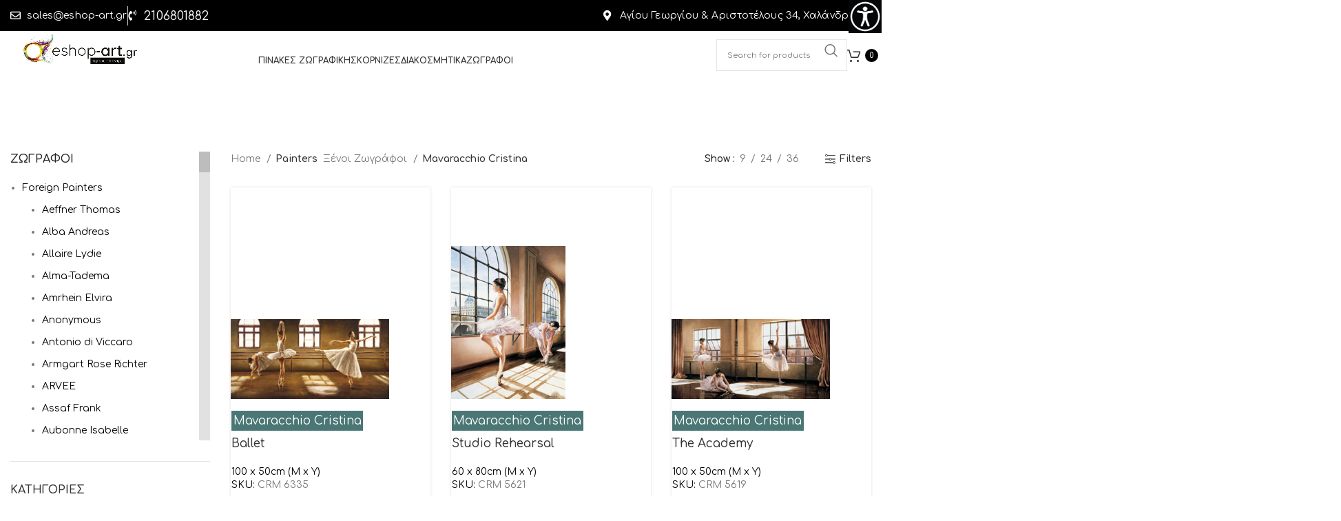

--- FILE ---
content_type: text/html; charset=UTF-8
request_url: https://eshop-art.gr/painters/mavaracchio-cristina/
body_size: 46947
content:
<!DOCTYPE html>
<html lang="en-US">
<head>
	<meta charset="UTF-8">
	<link rel="profile" href="https://gmpg.org/xfn/11">
	<link rel="pingback" href="https://eshop-art.gr/xmlrpc.php">

	<title>Mavaracchio Cristina &#8211; Eshop Art | ΠΙΝΑΚΕΣ ΖΩΓΡΑΦΙΚΗΣ | ΚΟΡΝΙΖΕΣ | ΕΡΓΑ ΤΕΧΝΗΣ</title>
<meta name='robots' content='max-image-preview:large, max-snippet:-1, max-video-preview:-1' />

<!-- Google Tag Manager by PYS -->
    <script data-cfasync="false" data-pagespeed-no-defer>
	    window.dataLayerPYS = window.dataLayerPYS || [];
	</script>
<!-- End Google Tag Manager by PYS -->
<!-- Google Tag Manager by PYS -->
<script data-cfasync="false" data-pagespeed-no-defer>
	var pys_datalayer_name = "dataLayer";
	window.dataLayerPYS = window.dataLayerPYS || [];</script> 
<!-- End Google Tag Manager by PYS --><link rel="canonical" href="https://eshop-art.gr/painters/mavaracchio-cristina/">
<meta property="og:title" content="Mavaracchio Cristina &#8211; Eshop Art | ΠΙΝΑΚΕΣ ΖΩΓΡΑΦΙΚΗΣ | ΚΟΡΝΙΖΕΣ | ΕΡΓΑ ΤΕΧΝΗΣ">
<meta property="og:type" content="website">
<meta property="og:image" content="https://eshop-art.gr/wp-content/uploads/2021/10/logo_eshopart.png">
<meta property="og:image:width" content="1000">
<meta property="og:image:height" content="372">
<meta property="og:image:alt" content="logo eshopart">
<meta property="og:url" content="https://eshop-art.gr/painters/mavaracchio-cristina/">
<meta property="og:locale" content="en_US">
<meta property="og:site_name" content="Eshop Art | ΠΙΝΑΚΕΣ ΖΩΓΡΑΦΙΚΗΣ | ΚΟΡΝΙΖΕΣ | ΕΡΓΑ ΤΕΧΝΗΣ">
<meta name="twitter:card" content="summary_large_image">
<link rel='dns-prefetch' href='//fonts.googleapis.com' />
<link rel="alternate" type="application/rss+xml" title="Eshop Art | ΠΙΝΑΚΕΣ ΖΩΓΡΑΦΙΚΗΣ | ΚΟΡΝΙΖΕΣ | ΕΡΓΑ ΤΕΧΝΗΣ &raquo; Feed" href="https://eshop-art.gr/feed/" />
<link rel="alternate" type="application/rss+xml" title="Eshop Art | ΠΙΝΑΚΕΣ ΖΩΓΡΑΦΙΚΗΣ | ΚΟΡΝΙΖΕΣ | ΕΡΓΑ ΤΕΧΝΗΣ &raquo; Comments Feed" href="https://eshop-art.gr/comments/feed/" />
<link rel="alternate" type="application/rss+xml" title="Eshop Art | ΠΙΝΑΚΕΣ ΖΩΓΡΑΦΙΚΗΣ | ΚΟΡΝΙΖΕΣ | ΕΡΓΑ ΤΕΧΝΗΣ &raquo; Mavaracchio Cristina Painter Feed" href="https://eshop-art.gr/painters/mavaracchio-cristina/feed/" />
<style class='custom-scrollbar' type='text/css'>@media only screen and (min-width: 1px) {#block-13 { max-height: 450px; overflow-y: auto; overflow-x: hidden;}}</style><style id='wp-img-auto-sizes-contain-inline-css' type='text/css'>
img:is([sizes=auto i],[sizes^="auto," i]){contain-intrinsic-size:3000px 1500px}
/*# sourceURL=wp-img-auto-sizes-contain-inline-css */
</style>
<link rel='stylesheet' id='bootstrap-css' href='https://eshop-art.gr/wp-content/themes/woodmart/css/bootstrap-light.min.css?ver=7.3.2' type='text/css' media='all' />
<link rel='stylesheet' id='woodmart-style-css' href='https://eshop-art.gr/wp-content/themes/woodmart/css/parts/base.min.css?ver=7.3.2' type='text/css' media='all' />
<link rel='stylesheet' id='wd-widget-price-filter-css' href='https://eshop-art.gr/wp-content/themes/woodmart/css/parts/woo-widget-price-filter.min.css?ver=7.3.2' type='text/css' media='all' />
<link rel='stylesheet' id='wp-block-library-css' href='https://eshop-art.gr/wp-includes/css/dist/block-library/style.min.css?ver=6.9' type='text/css' media='all' />
<style id='classic-theme-styles-inline-css' type='text/css'>
/*! This file is auto-generated */
.wp-block-button__link{color:#fff;background-color:#32373c;border-radius:9999px;box-shadow:none;text-decoration:none;padding:calc(.667em + 2px) calc(1.333em + 2px);font-size:1.125em}.wp-block-file__button{background:#32373c;color:#fff;text-decoration:none}
/*# sourceURL=/wp-includes/css/classic-themes.min.css */
</style>
<style id='global-styles-inline-css' type='text/css'>
:root{--wp--preset--aspect-ratio--square: 1;--wp--preset--aspect-ratio--4-3: 4/3;--wp--preset--aspect-ratio--3-4: 3/4;--wp--preset--aspect-ratio--3-2: 3/2;--wp--preset--aspect-ratio--2-3: 2/3;--wp--preset--aspect-ratio--16-9: 16/9;--wp--preset--aspect-ratio--9-16: 9/16;--wp--preset--color--black: #000000;--wp--preset--color--cyan-bluish-gray: #abb8c3;--wp--preset--color--white: #ffffff;--wp--preset--color--pale-pink: #f78da7;--wp--preset--color--vivid-red: #cf2e2e;--wp--preset--color--luminous-vivid-orange: #ff6900;--wp--preset--color--luminous-vivid-amber: #fcb900;--wp--preset--color--light-green-cyan: #7bdcb5;--wp--preset--color--vivid-green-cyan: #00d084;--wp--preset--color--pale-cyan-blue: #8ed1fc;--wp--preset--color--vivid-cyan-blue: #0693e3;--wp--preset--color--vivid-purple: #9b51e0;--wp--preset--gradient--vivid-cyan-blue-to-vivid-purple: linear-gradient(135deg,rgb(6,147,227) 0%,rgb(155,81,224) 100%);--wp--preset--gradient--light-green-cyan-to-vivid-green-cyan: linear-gradient(135deg,rgb(122,220,180) 0%,rgb(0,208,130) 100%);--wp--preset--gradient--luminous-vivid-amber-to-luminous-vivid-orange: linear-gradient(135deg,rgb(252,185,0) 0%,rgb(255,105,0) 100%);--wp--preset--gradient--luminous-vivid-orange-to-vivid-red: linear-gradient(135deg,rgb(255,105,0) 0%,rgb(207,46,46) 100%);--wp--preset--gradient--very-light-gray-to-cyan-bluish-gray: linear-gradient(135deg,rgb(238,238,238) 0%,rgb(169,184,195) 100%);--wp--preset--gradient--cool-to-warm-spectrum: linear-gradient(135deg,rgb(74,234,220) 0%,rgb(151,120,209) 20%,rgb(207,42,186) 40%,rgb(238,44,130) 60%,rgb(251,105,98) 80%,rgb(254,248,76) 100%);--wp--preset--gradient--blush-light-purple: linear-gradient(135deg,rgb(255,206,236) 0%,rgb(152,150,240) 100%);--wp--preset--gradient--blush-bordeaux: linear-gradient(135deg,rgb(254,205,165) 0%,rgb(254,45,45) 50%,rgb(107,0,62) 100%);--wp--preset--gradient--luminous-dusk: linear-gradient(135deg,rgb(255,203,112) 0%,rgb(199,81,192) 50%,rgb(65,88,208) 100%);--wp--preset--gradient--pale-ocean: linear-gradient(135deg,rgb(255,245,203) 0%,rgb(182,227,212) 50%,rgb(51,167,181) 100%);--wp--preset--gradient--electric-grass: linear-gradient(135deg,rgb(202,248,128) 0%,rgb(113,206,126) 100%);--wp--preset--gradient--midnight: linear-gradient(135deg,rgb(2,3,129) 0%,rgb(40,116,252) 100%);--wp--preset--font-size--small: 13px;--wp--preset--font-size--medium: 20px;--wp--preset--font-size--large: 36px;--wp--preset--font-size--x-large: 42px;--wp--preset--spacing--20: 0.44rem;--wp--preset--spacing--30: 0.67rem;--wp--preset--spacing--40: 1rem;--wp--preset--spacing--50: 1.5rem;--wp--preset--spacing--60: 2.25rem;--wp--preset--spacing--70: 3.38rem;--wp--preset--spacing--80: 5.06rem;--wp--preset--shadow--natural: 6px 6px 9px rgba(0, 0, 0, 0.2);--wp--preset--shadow--deep: 12px 12px 50px rgba(0, 0, 0, 0.4);--wp--preset--shadow--sharp: 6px 6px 0px rgba(0, 0, 0, 0.2);--wp--preset--shadow--outlined: 6px 6px 0px -3px rgb(255, 255, 255), 6px 6px rgb(0, 0, 0);--wp--preset--shadow--crisp: 6px 6px 0px rgb(0, 0, 0);}:where(.is-layout-flex){gap: 0.5em;}:where(.is-layout-grid){gap: 0.5em;}body .is-layout-flex{display: flex;}.is-layout-flex{flex-wrap: wrap;align-items: center;}.is-layout-flex > :is(*, div){margin: 0;}body .is-layout-grid{display: grid;}.is-layout-grid > :is(*, div){margin: 0;}:where(.wp-block-columns.is-layout-flex){gap: 2em;}:where(.wp-block-columns.is-layout-grid){gap: 2em;}:where(.wp-block-post-template.is-layout-flex){gap: 1.25em;}:where(.wp-block-post-template.is-layout-grid){gap: 1.25em;}.has-black-color{color: var(--wp--preset--color--black) !important;}.has-cyan-bluish-gray-color{color: var(--wp--preset--color--cyan-bluish-gray) !important;}.has-white-color{color: var(--wp--preset--color--white) !important;}.has-pale-pink-color{color: var(--wp--preset--color--pale-pink) !important;}.has-vivid-red-color{color: var(--wp--preset--color--vivid-red) !important;}.has-luminous-vivid-orange-color{color: var(--wp--preset--color--luminous-vivid-orange) !important;}.has-luminous-vivid-amber-color{color: var(--wp--preset--color--luminous-vivid-amber) !important;}.has-light-green-cyan-color{color: var(--wp--preset--color--light-green-cyan) !important;}.has-vivid-green-cyan-color{color: var(--wp--preset--color--vivid-green-cyan) !important;}.has-pale-cyan-blue-color{color: var(--wp--preset--color--pale-cyan-blue) !important;}.has-vivid-cyan-blue-color{color: var(--wp--preset--color--vivid-cyan-blue) !important;}.has-vivid-purple-color{color: var(--wp--preset--color--vivid-purple) !important;}.has-black-background-color{background-color: var(--wp--preset--color--black) !important;}.has-cyan-bluish-gray-background-color{background-color: var(--wp--preset--color--cyan-bluish-gray) !important;}.has-white-background-color{background-color: var(--wp--preset--color--white) !important;}.has-pale-pink-background-color{background-color: var(--wp--preset--color--pale-pink) !important;}.has-vivid-red-background-color{background-color: var(--wp--preset--color--vivid-red) !important;}.has-luminous-vivid-orange-background-color{background-color: var(--wp--preset--color--luminous-vivid-orange) !important;}.has-luminous-vivid-amber-background-color{background-color: var(--wp--preset--color--luminous-vivid-amber) !important;}.has-light-green-cyan-background-color{background-color: var(--wp--preset--color--light-green-cyan) !important;}.has-vivid-green-cyan-background-color{background-color: var(--wp--preset--color--vivid-green-cyan) !important;}.has-pale-cyan-blue-background-color{background-color: var(--wp--preset--color--pale-cyan-blue) !important;}.has-vivid-cyan-blue-background-color{background-color: var(--wp--preset--color--vivid-cyan-blue) !important;}.has-vivid-purple-background-color{background-color: var(--wp--preset--color--vivid-purple) !important;}.has-black-border-color{border-color: var(--wp--preset--color--black) !important;}.has-cyan-bluish-gray-border-color{border-color: var(--wp--preset--color--cyan-bluish-gray) !important;}.has-white-border-color{border-color: var(--wp--preset--color--white) !important;}.has-pale-pink-border-color{border-color: var(--wp--preset--color--pale-pink) !important;}.has-vivid-red-border-color{border-color: var(--wp--preset--color--vivid-red) !important;}.has-luminous-vivid-orange-border-color{border-color: var(--wp--preset--color--luminous-vivid-orange) !important;}.has-luminous-vivid-amber-border-color{border-color: var(--wp--preset--color--luminous-vivid-amber) !important;}.has-light-green-cyan-border-color{border-color: var(--wp--preset--color--light-green-cyan) !important;}.has-vivid-green-cyan-border-color{border-color: var(--wp--preset--color--vivid-green-cyan) !important;}.has-pale-cyan-blue-border-color{border-color: var(--wp--preset--color--pale-cyan-blue) !important;}.has-vivid-cyan-blue-border-color{border-color: var(--wp--preset--color--vivid-cyan-blue) !important;}.has-vivid-purple-border-color{border-color: var(--wp--preset--color--vivid-purple) !important;}.has-vivid-cyan-blue-to-vivid-purple-gradient-background{background: var(--wp--preset--gradient--vivid-cyan-blue-to-vivid-purple) !important;}.has-light-green-cyan-to-vivid-green-cyan-gradient-background{background: var(--wp--preset--gradient--light-green-cyan-to-vivid-green-cyan) !important;}.has-luminous-vivid-amber-to-luminous-vivid-orange-gradient-background{background: var(--wp--preset--gradient--luminous-vivid-amber-to-luminous-vivid-orange) !important;}.has-luminous-vivid-orange-to-vivid-red-gradient-background{background: var(--wp--preset--gradient--luminous-vivid-orange-to-vivid-red) !important;}.has-very-light-gray-to-cyan-bluish-gray-gradient-background{background: var(--wp--preset--gradient--very-light-gray-to-cyan-bluish-gray) !important;}.has-cool-to-warm-spectrum-gradient-background{background: var(--wp--preset--gradient--cool-to-warm-spectrum) !important;}.has-blush-light-purple-gradient-background{background: var(--wp--preset--gradient--blush-light-purple) !important;}.has-blush-bordeaux-gradient-background{background: var(--wp--preset--gradient--blush-bordeaux) !important;}.has-luminous-dusk-gradient-background{background: var(--wp--preset--gradient--luminous-dusk) !important;}.has-pale-ocean-gradient-background{background: var(--wp--preset--gradient--pale-ocean) !important;}.has-electric-grass-gradient-background{background: var(--wp--preset--gradient--electric-grass) !important;}.has-midnight-gradient-background{background: var(--wp--preset--gradient--midnight) !important;}.has-small-font-size{font-size: var(--wp--preset--font-size--small) !important;}.has-medium-font-size{font-size: var(--wp--preset--font-size--medium) !important;}.has-large-font-size{font-size: var(--wp--preset--font-size--large) !important;}.has-x-large-font-size{font-size: var(--wp--preset--font-size--x-large) !important;}
:where(.wp-block-post-template.is-layout-flex){gap: 1.25em;}:where(.wp-block-post-template.is-layout-grid){gap: 1.25em;}
:where(.wp-block-term-template.is-layout-flex){gap: 1.25em;}:where(.wp-block-term-template.is-layout-grid){gap: 1.25em;}
:where(.wp-block-columns.is-layout-flex){gap: 2em;}:where(.wp-block-columns.is-layout-grid){gap: 2em;}
:root :where(.wp-block-pullquote){font-size: 1.5em;line-height: 1.6;}
/*# sourceURL=global-styles-inline-css */
</style>
<style id='woocommerce-inline-inline-css' type='text/css'>
.woocommerce form .form-row .required { visibility: visible; }
/*# sourceURL=woocommerce-inline-inline-css */
</style>
<link rel='stylesheet' id='wpah-front-styles-css' href='https://eshop-art.gr/wp-content/plugins/wp-accessibility-helper/assets/css/wp-accessibility-helper.min.css?ver=0.5.9.4' type='text/css' media='all' />
<link rel='stylesheet' id='malihu-custom-scrollbar-css-css' href='https://eshop-art.gr/wp-content/plugins/custom-scrollbar/asset/malihu-custom-scrollbar-plugin/jquery.mCustomScrollbar.min.css?ver=6.9' type='text/css' media='all' />
<link rel='stylesheet' id='elementor-frontend-css' href='https://eshop-art.gr/wp-content/plugins/elementor/assets/css/frontend.min.css?ver=3.34.2' type='text/css' media='all' />
<link rel='stylesheet' id='widget-heading-css' href='https://eshop-art.gr/wp-content/plugins/elementor/assets/css/widget-heading.min.css?ver=3.34.2' type='text/css' media='all' />
<link rel='stylesheet' id='widget-form-css' href='https://eshop-art.gr/wp-content/plugins/elementor-pro/assets/css/widget-form.min.css?ver=3.30.0' type='text/css' media='all' />
<link rel='stylesheet' id='widget-image-css' href='https://eshop-art.gr/wp-content/plugins/elementor/assets/css/widget-image.min.css?ver=3.34.2' type='text/css' media='all' />
<link rel='stylesheet' id='widget-icon-list-css' href='https://eshop-art.gr/wp-content/plugins/elementor/assets/css/widget-icon-list.min.css?ver=3.34.2' type='text/css' media='all' />
<link rel='stylesheet' id='widget-social-icons-css' href='https://eshop-art.gr/wp-content/plugins/elementor/assets/css/widget-social-icons.min.css?ver=3.34.2' type='text/css' media='all' />
<link rel='stylesheet' id='e-apple-webkit-css' href='https://eshop-art.gr/wp-content/plugins/elementor/assets/css/conditionals/apple-webkit.min.css?ver=3.34.2' type='text/css' media='all' />
<link rel='stylesheet' id='elementor-icons-css' href='https://eshop-art.gr/wp-content/plugins/elementor/assets/lib/eicons/css/elementor-icons.min.css?ver=5.46.0' type='text/css' media='all' />
<link rel='stylesheet' id='font-awesome-5-all-css' href='https://eshop-art.gr/wp-content/plugins/elementor/assets/lib/font-awesome/css/all.min.css?ver=3.34.2' type='text/css' media='all' />
<link rel='stylesheet' id='font-awesome-4-shim-css' href='https://eshop-art.gr/wp-content/plugins/elementor/assets/lib/font-awesome/css/v4-shims.min.css?ver=3.34.2' type='text/css' media='all' />
<link rel='stylesheet' id='elementor-post-408-css' href='https://eshop-art.gr/wp-content/uploads/elementor/css/post-408.css?ver=1769261377' type='text/css' media='all' />
<link rel='stylesheet' id='wd-widget-wd-recent-posts-css' href='https://eshop-art.gr/wp-content/themes/woodmart/css/parts/widget-wd-recent-posts.min.css?ver=7.3.2' type='text/css' media='all' />
<link rel='stylesheet' id='wd-widget-nav-css' href='https://eshop-art.gr/wp-content/themes/woodmart/css/parts/widget-nav.min.css?ver=7.3.2' type='text/css' media='all' />
<link rel='stylesheet' id='wd-widget-product-cat-css' href='https://eshop-art.gr/wp-content/themes/woodmart/css/parts/woo-widget-product-cat.min.css?ver=7.3.2' type='text/css' media='all' />
<link rel='stylesheet' id='wd-widget-layered-nav-stock-status-css' href='https://eshop-art.gr/wp-content/themes/woodmart/css/parts/woo-widget-layered-nav-stock-status.min.css?ver=7.3.2' type='text/css' media='all' />
<link rel='stylesheet' id='wd-widget-product-list-css' href='https://eshop-art.gr/wp-content/themes/woodmart/css/parts/woo-widget-product-list.min.css?ver=7.3.2' type='text/css' media='all' />
<link rel='stylesheet' id='wd-wp-gutenberg-css' href='https://eshop-art.gr/wp-content/themes/woodmart/css/parts/wp-gutenberg.min.css?ver=7.3.2' type='text/css' media='all' />
<link rel='stylesheet' id='wd-elementor-base-css' href='https://eshop-art.gr/wp-content/themes/woodmart/css/parts/int-elem-base.min.css?ver=7.3.2' type='text/css' media='all' />
<link rel='stylesheet' id='wd-elementor-pro-base-css' href='https://eshop-art.gr/wp-content/themes/woodmart/css/parts/int-elementor-pro.min.css?ver=7.3.2' type='text/css' media='all' />
<link rel='stylesheet' id='wd-woocommerce-base-css' href='https://eshop-art.gr/wp-content/themes/woodmart/css/parts/woocommerce-base.min.css?ver=7.3.2' type='text/css' media='all' />
<link rel='stylesheet' id='wd-mod-star-rating-css' href='https://eshop-art.gr/wp-content/themes/woodmart/css/parts/mod-star-rating.min.css?ver=7.3.2' type='text/css' media='all' />
<link rel='stylesheet' id='wd-woo-el-track-order-css' href='https://eshop-art.gr/wp-content/themes/woodmart/css/parts/woo-el-track-order.min.css?ver=7.3.2' type='text/css' media='all' />
<link rel='stylesheet' id='wd-woo-gutenberg-css' href='https://eshop-art.gr/wp-content/themes/woodmart/css/parts/woo-gutenberg.min.css?ver=7.3.2' type='text/css' media='all' />
<link rel='stylesheet' id='wd-widget-active-filters-css' href='https://eshop-art.gr/wp-content/themes/woodmart/css/parts/woo-widget-active-filters.min.css?ver=7.3.2' type='text/css' media='all' />
<link rel='stylesheet' id='wd-woo-shop-opt-shop-ajax-css' href='https://eshop-art.gr/wp-content/themes/woodmart/css/parts/woo-shop-opt-shop-ajax.min.css?ver=7.3.2' type='text/css' media='all' />
<link rel='stylesheet' id='wd-woo-shop-predefined-css' href='https://eshop-art.gr/wp-content/themes/woodmart/css/parts/woo-shop-predefined.min.css?ver=7.3.2' type='text/css' media='all' />
<link rel='stylesheet' id='wd-shop-title-categories-css' href='https://eshop-art.gr/wp-content/themes/woodmart/css/parts/woo-categories-loop-nav.min.css?ver=7.3.2' type='text/css' media='all' />
<link rel='stylesheet' id='wd-woo-categories-loop-nav-mobile-accordion-css' href='https://eshop-art.gr/wp-content/themes/woodmart/css/parts/woo-categories-loop-nav-mobile-accordion.min.css?ver=7.3.2' type='text/css' media='all' />
<link rel='stylesheet' id='wd-woo-shop-el-products-per-page-css' href='https://eshop-art.gr/wp-content/themes/woodmart/css/parts/woo-shop-el-products-per-page.min.css?ver=7.3.2' type='text/css' media='all' />
<link rel='stylesheet' id='wd-woo-shop-page-title-css' href='https://eshop-art.gr/wp-content/themes/woodmart/css/parts/woo-shop-page-title.min.css?ver=7.3.2' type='text/css' media='all' />
<link rel='stylesheet' id='wd-woo-mod-shop-loop-head-css' href='https://eshop-art.gr/wp-content/themes/woodmart/css/parts/woo-mod-shop-loop-head.min.css?ver=7.3.2' type='text/css' media='all' />
<link rel='stylesheet' id='wd-opt-form-underline-css' href='https://eshop-art.gr/wp-content/themes/woodmart/css/parts/opt-form-underline.min.css?ver=7.3.2' type='text/css' media='all' />
<link rel='stylesheet' id='child-style-css' href='https://eshop-art.gr/wp-content/themes/woodmart-child/style.css?ver=7.3.2' type='text/css' media='all' />
<link rel='stylesheet' id='wd-wpml-css' href='https://eshop-art.gr/wp-content/themes/woodmart/css/parts/int-wpml.min.css?ver=7.3.2' type='text/css' media='all' />
<link rel='stylesheet' id='wd-header-base-css' href='https://eshop-art.gr/wp-content/themes/woodmart/css/parts/header-base.min.css?ver=7.3.2' type='text/css' media='all' />
<link rel='stylesheet' id='wd-mod-tools-css' href='https://eshop-art.gr/wp-content/themes/woodmart/css/parts/mod-tools.min.css?ver=7.3.2' type='text/css' media='all' />
<link rel='stylesheet' id='wd-header-elements-base-css' href='https://eshop-art.gr/wp-content/themes/woodmart/css/parts/header-el-base.min.css?ver=7.3.2' type='text/css' media='all' />
<link rel='stylesheet' id='wd-header-my-account-dropdown-css' href='https://eshop-art.gr/wp-content/themes/woodmart/css/parts/header-el-my-account-dropdown.min.css?ver=7.3.2' type='text/css' media='all' />
<link rel='stylesheet' id='wd-woo-mod-login-form-css' href='https://eshop-art.gr/wp-content/themes/woodmart/css/parts/woo-mod-login-form.min.css?ver=7.3.2' type='text/css' media='all' />
<link rel='stylesheet' id='wd-header-my-account-css' href='https://eshop-art.gr/wp-content/themes/woodmart/css/parts/header-el-my-account.min.css?ver=7.3.2' type='text/css' media='all' />
<link rel='stylesheet' id='wd-header-search-css' href='https://eshop-art.gr/wp-content/themes/woodmart/css/parts/header-el-search.min.css?ver=7.3.2' type='text/css' media='all' />
<link rel='stylesheet' id='wd-header-search-form-css' href='https://eshop-art.gr/wp-content/themes/woodmart/css/parts/header-el-search-form.min.css?ver=7.3.2' type='text/css' media='all' />
<link rel='stylesheet' id='wd-wd-search-results-css' href='https://eshop-art.gr/wp-content/themes/woodmart/css/parts/wd-search-results.min.css?ver=7.3.2' type='text/css' media='all' />
<link rel='stylesheet' id='wd-wd-search-form-css' href='https://eshop-art.gr/wp-content/themes/woodmart/css/parts/wd-search-form.min.css?ver=7.3.2' type='text/css' media='all' />
<link rel='stylesheet' id='wd-header-cart-side-css' href='https://eshop-art.gr/wp-content/themes/woodmart/css/parts/header-el-cart-side.min.css?ver=7.3.2' type='text/css' media='all' />
<link rel='stylesheet' id='wd-header-cart-css' href='https://eshop-art.gr/wp-content/themes/woodmart/css/parts/header-el-cart.min.css?ver=7.3.2' type='text/css' media='all' />
<link rel='stylesheet' id='wd-widget-shopping-cart-css' href='https://eshop-art.gr/wp-content/themes/woodmart/css/parts/woo-widget-shopping-cart.min.css?ver=7.3.2' type='text/css' media='all' />
<link rel='stylesheet' id='wd-off-canvas-sidebar-css' href='https://eshop-art.gr/wp-content/themes/woodmart/css/parts/opt-off-canvas-sidebar.min.css?ver=7.3.2' type='text/css' media='all' />
<link rel='stylesheet' id='wd-shop-filter-area-css' href='https://eshop-art.gr/wp-content/themes/woodmart/css/parts/woo-shop-el-filters-area.min.css?ver=7.3.2' type='text/css' media='all' />
<link rel='stylesheet' id='wd-sticky-loader-css' href='https://eshop-art.gr/wp-content/themes/woodmart/css/parts/mod-sticky-loader.min.css?ver=7.3.2' type='text/css' media='all' />
<link rel='stylesheet' id='wd-product-loop-css' href='https://eshop-art.gr/wp-content/themes/woodmart/css/parts/woo-product-loop.min.css?ver=7.3.2' type='text/css' media='all' />
<link rel='stylesheet' id='wd-product-loop-tiled-css' href='https://eshop-art.gr/wp-content/themes/woodmart/css/parts/woo-product-loop-tiled.min.css?ver=7.3.2' type='text/css' media='all' />
<link rel='stylesheet' id='wd-categories-loop-default-css' href='https://eshop-art.gr/wp-content/themes/woodmart/css/parts/woo-categories-loop-default-old.min.css?ver=7.3.2' type='text/css' media='all' />
<link rel='stylesheet' id='wd-categories-loop-css' href='https://eshop-art.gr/wp-content/themes/woodmart/css/parts/woo-categories-loop-old.min.css?ver=7.3.2' type='text/css' media='all' />
<link rel='stylesheet' id='wd-mfp-popup-css' href='https://eshop-art.gr/wp-content/themes/woodmart/css/parts/lib-magnific-popup.min.css?ver=7.3.2' type='text/css' media='all' />
<link rel='stylesheet' id='wd-footer-base-css' href='https://eshop-art.gr/wp-content/themes/woodmart/css/parts/footer-base.min.css?ver=7.3.2' type='text/css' media='all' />
<link rel='stylesheet' id='xts-style-theme_settings_default-css' href='https://eshop-art.gr/wp-content/uploads/2024/12/xts-theme_settings_default-1734958742.css?ver=7.3.2' type='text/css' media='all' />
<link rel='stylesheet' id='xts-google-fonts-css' href='https://fonts.googleapis.com/css?family=Comfortaa%3A400%2C600%2C500%2C700&#038;ver=7.3.2' type='text/css' media='all' />
<link rel='stylesheet' id='elementor-gf-local-opensans-css' href='https://eshop-art.gr/wp-content/uploads/elementor/google-fonts/css/opensans.css?ver=1747231770' type='text/css' media='all' />
<link rel='stylesheet' id='elementor-gf-local-roboto-css' href='https://eshop-art.gr/wp-content/uploads/elementor/google-fonts/css/roboto.css?ver=1747231779' type='text/css' media='all' />
<link rel='stylesheet' id='elementor-icons-shared-0-css' href='https://eshop-art.gr/wp-content/plugins/elementor/assets/lib/font-awesome/css/fontawesome.min.css?ver=5.15.3' type='text/css' media='all' />
<link rel='stylesheet' id='elementor-icons-fa-solid-css' href='https://eshop-art.gr/wp-content/plugins/elementor/assets/lib/font-awesome/css/solid.min.css?ver=5.15.3' type='text/css' media='all' />
<link rel='stylesheet' id='elementor-icons-fa-regular-css' href='https://eshop-art.gr/wp-content/plugins/elementor/assets/lib/font-awesome/css/regular.min.css?ver=5.15.3' type='text/css' media='all' />
<link rel='stylesheet' id='elementor-icons-fa-brands-css' href='https://eshop-art.gr/wp-content/plugins/elementor/assets/lib/font-awesome/css/brands.min.css?ver=5.15.3' type='text/css' media='all' />
<script type="text/javascript" src="https://eshop-art.gr/wp-includes/js/jquery/jquery.min.js?ver=3.7.1" id="jquery-core-js"></script>
<script type="text/javascript" src="https://eshop-art.gr/wp-includes/js/jquery/jquery-migrate.min.js?ver=3.4.1" id="jquery-migrate-js"></script>
<script type="text/javascript" id="jquery-remove-uppercase-accents-js-extra">
/* <![CDATA[ */
var rua = {"accents":[{"original":"\u0386\u0399","convert":"\u0391\u03aa"},{"original":"\u0386\u03a5","convert":"\u0391\u03ab"},{"original":"\u0388\u0399","convert":"\u0395\u03aa"},{"original":"\u038c\u0399","convert":"\u039f\u03aa"},{"original":"\u0388\u03a5","convert":"\u0395\u03ab"},{"original":"\u038c\u03a5","convert":"\u039f\u03ab"},{"original":"\u03ac\u03b9","convert":"\u03b1\u03ca"},{"original":"\u03ad\u03b9","convert":"\u03b5\u03ca"},{"original":"\u0386\u03c5","convert":"\u03b1\u03cb"},{"original":"\u03ac\u03c5","convert":"\u03b1\u03cb"},{"original":"\u03cc\u03b9","convert":"\u03bf\u03ca"},{"original":"\u0388\u03c5","convert":"\u03b5\u03cb"},{"original":"\u03ad\u03c5","convert":"\u03b5\u03cb"},{"original":"\u03cc\u03c5","convert":"\u03bf\u03cb"},{"original":"\u038c\u03c5","convert":"\u03bf\u03cb"},{"original":"\u0386","convert":"\u0391"},{"original":"\u03ac","convert":"\u03b1"},{"original":"\u0388","convert":"\u0395"},{"original":"\u03ad","convert":"\u03b5"},{"original":"\u0389","convert":"\u0397"},{"original":"\u03ae","convert":"\u03b7"},{"original":"\u038a","convert":"\u0399"},{"original":"\u03aa","convert":"\u0399"},{"original":"\u03af","convert":"\u03b9"},{"original":"\u0390","convert":"\u03ca"},{"original":"\u038c","convert":"\u039f"},{"original":"\u03cc","convert":"\u03bf"},{"original":"\u038e","convert":"\u03a5"},{"original":"\u03cd","convert":"\u03c5"},{"original":"\u03b0","convert":"\u03cb"},{"original":"\u038f","convert":"\u03a9"},{"original":"\u03ce","convert":"\u03c9"}],"selectors":"","selAction":""};
//# sourceURL=jquery-remove-uppercase-accents-js-extra
/* ]]> */
</script>
<script type="text/javascript" src="https://eshop-art.gr/wp-content/plugins/remove-uppercase-accents/js/jquery.remove-uppercase-accents.js?ver=6.9" id="jquery-remove-uppercase-accents-js"></script>
<script type="text/javascript" src="https://eshop-art.gr/wp-content/plugins/woocommerce/assets/js/jquery-blockui/jquery.blockUI.min.js?ver=2.7.0-wc.10.4.3" id="wc-jquery-blockui-js" defer="defer" data-wp-strategy="defer"></script>
<script type="text/javascript" id="wc-add-to-cart-js-extra">
/* <![CDATA[ */
var wc_add_to_cart_params = {"ajax_url":"/wp-admin/admin-ajax.php","wc_ajax_url":"/?wc-ajax=%%endpoint%%","i18n_view_cart":"View cart","cart_url":"https://eshop-art.gr/cart/","is_cart":"","cart_redirect_after_add":"no"};
//# sourceURL=wc-add-to-cart-js-extra
/* ]]> */
</script>
<script type="text/javascript" src="https://eshop-art.gr/wp-content/plugins/woocommerce/assets/js/frontend/add-to-cart.min.js?ver=10.4.3" id="wc-add-to-cart-js" defer="defer" data-wp-strategy="defer"></script>
<script type="text/javascript" src="https://eshop-art.gr/wp-content/plugins/woocommerce/assets/js/js-cookie/js.cookie.min.js?ver=2.1.4-wc.10.4.3" id="wc-js-cookie-js" defer="defer" data-wp-strategy="defer"></script>
<script type="text/javascript" id="woocommerce-js-extra">
/* <![CDATA[ */
var woocommerce_params = {"ajax_url":"/wp-admin/admin-ajax.php","wc_ajax_url":"/?wc-ajax=%%endpoint%%","i18n_password_show":"Show password","i18n_password_hide":"Hide password"};
//# sourceURL=woocommerce-js-extra
/* ]]> */
</script>
<script type="text/javascript" src="https://eshop-art.gr/wp-content/plugins/woocommerce/assets/js/frontend/woocommerce.min.js?ver=10.4.3" id="woocommerce-js" defer="defer" data-wp-strategy="defer"></script>
<script type="text/javascript" src="https://eshop-art.gr/wp-content/plugins/elementor/assets/lib/font-awesome/js/v4-shims.min.js?ver=3.34.2" id="font-awesome-4-shim-js"></script>
<script type="text/javascript" src="https://eshop-art.gr/wp-content/themes/woodmart/js/libs/device.min.js?ver=7.3.2" id="wd-device-library-js"></script>
<script type="text/javascript" src="https://eshop-art.gr/wp-content/themes/woodmart/js/scripts/global/scrollBar.min.js?ver=7.3.2" id="wd-scrollbar-js"></script>
<link rel="https://api.w.org/" href="https://eshop-art.gr/wp-json/" /><link rel="alternate" title="JSON" type="application/json" href="https://eshop-art.gr/wp-json/wp/v2/painters/2308" /><link rel="EditURI" type="application/rsd+xml" title="RSD" href="https://eshop-art.gr/xmlrpc.php?rsd" />
<meta name="generator" content="WordPress 6.9" />
<meta name="generator" content="WooCommerce 10.4.3" />
<!-- Global site tag (gtag.js) - Google Analytics -->
<script async src="https://www.googletagmanager.com/gtag/js?id=UA-15561524-1&l=dataLayerPYS"></script>
<script>
  window.dataLayerPYS = window.dataLayerPYS || [];
  function gtag(){dataLayerPYS.push(arguments);}
  gtag('js', new Date());
  gtag('config', 'UA-15561524-1');
</script>

<meta name="facebook-domain-verification" content="8un29i5nsk9j3bxguyyjqu04mbeuy4" /><!-- Global site tag (gtag.js) - Google Ads -->
<script async src="https://www.googletagmanager.com/gtag/js?id=AW-10842482472&l=dataLayerPYS"></script>
<script>
  window.dataLayerPYS = window.dataLayerPYS || [];
  function gtag(){dataLayerPYS.push(arguments);}
  gtag('js', new Date());
  gtag('config', 'AW-10842482472');
</script>

<!-- This website runs the Product Feed PRO for WooCommerce by AdTribes.io plugin - version woocommercesea_option_installed_version -->
					<meta name="viewport" content="width=device-width, initial-scale=1.0, maximum-scale=1.0, user-scalable=no">
										<noscript><style>.woocommerce-product-gallery{ opacity: 1 !important; }</style></noscript>
	<meta name="generator" content="Elementor 3.34.2; features: additional_custom_breakpoints; settings: css_print_method-external, google_font-enabled, font_display-auto">
			<style>
				.e-con.e-parent:nth-of-type(n+4):not(.e-lazyloaded):not(.e-no-lazyload),
				.e-con.e-parent:nth-of-type(n+4):not(.e-lazyloaded):not(.e-no-lazyload) * {
					background-image: none !important;
				}
				@media screen and (max-height: 1024px) {
					.e-con.e-parent:nth-of-type(n+3):not(.e-lazyloaded):not(.e-no-lazyload),
					.e-con.e-parent:nth-of-type(n+3):not(.e-lazyloaded):not(.e-no-lazyload) * {
						background-image: none !important;
					}
				}
				@media screen and (max-height: 640px) {
					.e-con.e-parent:nth-of-type(n+2):not(.e-lazyloaded):not(.e-no-lazyload),
					.e-con.e-parent:nth-of-type(n+2):not(.e-lazyloaded):not(.e-no-lazyload) * {
						background-image: none !important;
					}
				}
			</style>
			<link rel="icon" href="https://eshop-art.gr/wp-content/uploads/2021/10/cropped-logo_eshopart_fav-32x32.png" sizes="32x32" />
<link rel="icon" href="https://eshop-art.gr/wp-content/uploads/2021/10/cropped-logo_eshopart_fav-192x192.png" sizes="192x192" />
<link rel="apple-touch-icon" href="https://eshop-art.gr/wp-content/uploads/2021/10/cropped-logo_eshopart_fav-180x180.png" />
<meta name="msapplication-TileImage" content="https://eshop-art.gr/wp-content/uploads/2021/10/cropped-logo_eshopart_fav-270x270.png" />
		<style type="text/css" id="wp-custom-css">
			/**/
.woocommerce-product-gallery img {
	max-width: calc(100% - 32px);
}
/* new swatches style square */
.wd-swatches-single div {
	width:50px;
	height:50px;
	border-radius:0 !important;
}

/* menu*/

.wd-logo img{
	max-height: 150px !important;
	margin-top:-7%;
}

.wd-header-nav{
	margin-top:15px;
}

.wd-header-nav a{
	font-size:15px !important;
}

/* Product page */


.tabs-layout-tabs #tab-additional_information .shop_attributes{
	display:none;
}
.additional_information_tab a{
	display:none !important;
}

/* old swatches style */
/* .swatch-on-single.swatch-with-bg{
	width:50px;
	height:50px;
}

.wd-swatch.swatch-with-bg{
	border-radius:0;
}
 */
.product_meta>span a{
	font-size:12px;
	line-height:1.8 !important;
}

.woocommerce-product-attributes-item.woocommerce-product-attributes-item--attribute_pa_kadro{
	display:none !important;
}

.variations_form .variations .value {
    position: relative;
    width: 75%;
    float: left;
}

body .select2-container--default .select2-search--dropdown{
	display:none !important;
}

.woocommerce-checkout .main-page-wrapper{
	margin-top:180px;
}

.woocommerce-cart .main-page-wrapper{
	margin-top:180px;
}

.sidebar-container{
	margin-top:220px;
}

.shop-loop-head{
	margin-top:220px;
}

.labels-rounded .out-of-stock{
	background-color:#000;
	color:#fff;
	padding:0px 5px !important;
	max-width:100px !important;
	border-radius:0;
}

.wd-add-cart-icon{
	display:none;
}

.wd-tab-wrapper div{
	padding:0% 5%;
	line-height:2em !important;
}

/* Contact */
.requestq-form label{
    float: left;
    width: 100%;
    font-weight: 400;
		
}
.requestq-form .fa {
    height: 46px;
    width: 12%;
    text-align: center;
    font-size: 16px;
    border: 1px solid #8f8f8f;
    border-right: 0;
    -webkit-border-radius: 3px 0 0 3px;
    border-radius: 3px 0 0 3px;
    line-height: 44px;
    float: left;
}

form .requestq-form input, form .requestq-form select {
    float: left;
    width: 100% !important;
    padding: 10px !important;
    height: 45px !important;
    -webkit-border-radius: 0 3px 3px 0;
    border-radius: 0 3px 3px 0;
	border: 1px solid #8f8f8f !important;
}

.requestq-form input[type="number"] {
    max-width: 100%;
}

.requestq-form br {
    display: none;
}
.requestq-form .elementor-col-50 {
	
    width: 49% !important;
    display:inline-block;
	margin:5px;
}

.wpcf7-form-control.wpcf7-submit{
	background-color:#000;
	color:#fff !important;
	margin-left:-8px;
	margin-top: 12px;
}

.wpcf7-form-control.wpcf7-submit:hover{
	background-color:#cccccc;
}

form .requestq-form textarea {
    float: left;
    width: 38vw !important;
    padding: 10px !important;
    height: 45px !important;
    -webkit-border-radius: 0 3px 3px 0;
    border-radius: 0 3px 3px 0;
    border: 1px solid #8f8f8f !important;
}



/* footer */

input[type='email']{
	padding:10px !important;
}

/* product list */
[data-id="73349"] .product-image-link{
			margin-right:100px
}

.product-wrapper{
	height:480px !important;
	border:none;
}

.product-grid-item .product-image-link{
	padding-right:60px !important;
	margin-bottom:-40px;
}

.product-element-bottom{
	padding:10px 1px !important;
}

.product-grid-item .wd-entities-title{
	font-size:17px;
}

.product-grid-item .price{
	margin-top:10px;
}

.painters {
	font-size:17px;
	font-weight:200;
	text-align:left;
	margin-bottom:10px;
}

.painters a{
	color:#fff;
	background-color:#4A7775;
	padding: 5px 2.5px;
}

/* custom widget - painters */
li.cat-item ul.children{
	margin-left:12px;
	font-weight:400 !important;
}

/* filter */
.woodmart-woocommerce-layered-nav .swatches-normal .filter-swatch>span{
	width:40px;
	height:40px;
}

.wd-hover-tiled .product-wrapper{
	display: flex;
  justify-content: flex-end;
  flex-direction: column;
	height:800px;
	box-shadow: 0 0 0px rgba(0,0,0,0.12);
}

.product-grid-item .product-image-link img{
margin-bottom:50px;
}

.product-image-wrap{
	margin:20px 140px;
}

.single_add_to_cart_button{
	background-color:#CB1F1F;
}

.sku_wrapper{
	display:none !important;
}

.p_sku{
	font-weight:bold; 
	margin-top:-35px !important;
	color:#000;
	
}

.summary-inner>.price{
	margin-top:5px;
}

.product-share{ 
	display:none;
}

.product_title{
	margin-top:2px;
	font-size:19px;
}

.slider-title{
	text-align:center !important;
}

.slider-title:before{
		display:none;
}

/* wishlist */
#post-267, #post-11, #post-265{
		margin-top:170px;
}

.labels-rounded .out-of-stock {
	
		background-color:#CB1F1F !important;
	}

.cart-widget-side{
	z-index:99999 !important;
}

/* products sliders */
@media screen and (max-width: 600px) {
.wd-hover-tiled .product-wrapper{

	height:450px !important;
	
}
	
	.product-grid-item .product-image-link{
		padding:15px;
	}
	
	.owl-dots .owl-dot span {
    display: block;
    margin: 5px;
    width: 8px;
    height: 8px;
    border: 2px solid var(--color-gray-300);
    border-radius: 50%;
    -webkit-transition: all .25s ease;
    transition: all .25s ease;
}
	
	div[class*="wd-carousel-spacing"] .owl-nav>div[class*="prev"] {
    margin-left: 25px !important;
}
	
	div[class*="wd-carousel-spacing"] .owl-nav>div[class*="next"] {
    margin-left: 25px !important;
}
	
	.product-image-wrap{
	margin:20px 20px;
}
	
	.variations_form .variations .value {
    position: relative;
    width: 100%;
    float: left;
}
	
	.button_back{
		display:none !important;
	}
	
	.painters {
	font-size:17px;
	font-weight:200;
	text-align:left;
	margin-bottom:40px;
}
	
.wd-accordion-title.tab-title-additional_information{
		display:none !important;
	border:0 !important;
	}
	
	.wd-tab-wrapper div{
	padding:0% 0%;
	line-height:2em !important;
}
	
	.requestq-form .elementor-col-50 {
	
    width: 100% !important;
    display:inline-block;
	margin:5px;
}
}

@media only screen and (min-width: 814px) and (max-width: 1024px) {
	
	.wd-hover-tiled .product-wrapper{

	height:450px !important;
	
}
	}

.woof_sid_auto_shortcode.woof{
	display:none;
}

.attribute-diastaseis{
	color:#000;
}

.variations_form .variations .value select{
	max-width:300px;
}

.variations_form select {
	font-weight:bold !important;
	color:#000;
}

.breadcrumbs-location-below_header .single-breadcrumbs-wrapper{
	margin-top:0;
	z-index:9999;
}

.single_variation_wrap .woocommerce-variation-price{
	display:none;
}

.summary-inner .woocommerce-Price-amount.amount{
	font-size:30px !important;
}

.term-description{
	margin-top:180px;
	margin-bottom:-190px !important;
}

.variations_form .variations .value select{
	position:absolute;
	right:1%;
	margin-top:-7%;
	margin-bottom:5% !important;
}

[data-id="83910"] .product-image-link{margin-right:32%;}

[data-id="80536"] .product-image-link{margin-right:35%;}

[data-id="79129"] .product-image-link{margin-right:32%;}

[data-id="75110"] .product-image-link{margin-right:52%;}

[data-id="75109"] .product-image-link{margin-right:52%;}

/* hide categories */
.cat-item-1671, .cat-item-1673, .cat-item-1691{
	display:none !important;
}

.cat-item-1707.cat-parent{
		background-color: #4A7775 !important;
	padding:5px !important;
	margin-left:-5px !important;
}

.cat-item-1707.cat-parent a{
	color:#fff !important;
}

.cat-item-1878{
	background-color: #4A7775 !important;
	padding:5px !important;
	margin-left:-5px !important;
}

.cat-item-1878 a{
	color:#fff !important;
}

.cat-item-1914, .cat-item-1915 , .cat-item-2060{
	display:none !important;
}

.cat-item-1916.cat-parent{
	background-color: #4A7775 !important;
	padding:5px !important;
	margin-left:-5px !important;
}

.cat-item-1916 a{
	color:#fff !important;
}

/*.wd-header-nav{
	margin-top:7%;
}

.whb-general-header .whb-col-right{
	margin-top:2% !important; 
}*/

/* mobile */
@media screen and ( max-width: 600px) {

	.woocommerce-checkout .main-page-wrapper{
		margin-top:80px;
	}

	.woocommerce-cart .main-page-wrapper{
		margin-top:80px;
	}

	.sidebar-container{
		margin-top:220px;
	}

	.shop-loop-head{
		margin-top:280px;
	}
	
	.variations_form .variations .value select{
	position:relative;
	right:1%;
	margin-top:1%;
	margin-bottom:1% !important;
}
	
		div[class*="wd-carousel-spacing"] .owl-nav>div[class*="prev"] {
    margin-left: 35px !important;
}
	
	div[class*="wd-carousel-spacing"] .owl-nav>div[class*="next"] {
    margin-left: 0px !important;
}
}
/* responsive */

@media screen and (min-width: 1181px) and (max-width: 1450px) {
	
	
	.wd-header-nav a{
		 font-size: 12px !important;
	}	
	
	.wd-logo img{
		max-height:90px !important;
	}

	.whb-column .whb-col-right {
			width:25% !important;
	}
	
	[class*="wd-header-search-form"] input[type='text']{
		min-width:195px !important;
		font-size:11px;
	}
}

@media screen and (min-width: 1024px) and (max-width: 1180px) {
	
	
	.wd-header-nav a{
		 font-size: 10px !important;
	}	
	
	.wd-logo img{
		max-height:80px !important;
	}

	.whb-column .whb-col-right {
			width:25% !important;
	}
	
	[class*="wd-header-search-form"] input[type='text']{
		min-width:195px !important;
		font-size:11px;
	}
}


.wc_payment_method.payment_method_vivawallet_native img{
	display:none !important;
}


/* tonoi iphone */
td:before{
 text-transform:capitalize !important;
}


@media only screen and (max-width: 600px) {
	.wd-products-nav.woodmart-products-nav{
		display:none !important;
	}
	
	.p_sku{
		margin-top:20px !important
	}
	
#post-267 .wd-hover-tiled .product-wrapper{
		height: 550px !important
	}
}

#product-75110 .product-image-wrap{
	margin:20px 290px;
}

#product-75109 .product-image-wrap{
	margin:20px 240px;
}

/*wishlist */
.wd-wishlist-heading-wrapper{
	display:none;
}

/* search form */
[class*="wd-header-search-form"] input[type='text'] {
    min-width: 100px !important;
}




		</style>
		<style>
		
		</style>			<style id="wd-style-header_338799-css" data-type="wd-style-header_338799">
				:root{
	--wd-top-bar-h: 45px;
	--wd-top-bar-sm-h: 40px;
	--wd-top-bar-sticky-h: 0.001px;

	--wd-header-general-h: 70px;
	--wd-header-general-sm-h: 60px;
	--wd-header-general-sticky-h: 100px;

	--wd-header-bottom-h: 50px;
	--wd-header-bottom-sm-h: 50px;
	--wd-header-bottom-sticky-h: 50px;

	--wd-header-clone-h: 0.001px;
}

.whb-top-bar .wd-dropdown {
	margin-top: 2.5px;
}

.whb-top-bar .wd-dropdown:after {
	height: 12.5px;
}

.whb-sticked .whb-general-header .wd-dropdown {
	margin-top: 30px;
}

.whb-sticked .whb-general-header .wd-dropdown:after {
	height: 40px;
}

.whb-header-bottom .wd-dropdown {
	margin-top: 5px;
}

.whb-header-bottom .wd-dropdown:after {
	height: 15px;
}

.whb-sticked .whb-header-bottom .wd-dropdown {
	margin-top: 5px;
}

.whb-sticked .whb-header-bottom .wd-dropdown:after {
	height: 15px;
}

.whb-header .whb-header-bottom .wd-header-cats {
	margin-top: -0px;
	margin-bottom: -0px;
	height: calc(100% + 0px);
}


@media (min-width: 1025px) {
		.whb-top-bar-inner {
		height: 45px;
		max-height: 45px;
	}

		.whb-sticked .whb-top-bar-inner {
		height: 40px;
		max-height: 40px;
	}
		
		.whb-general-header-inner {
		height: 70px;
		max-height: 70px;
	}

		.whb-sticked .whb-general-header-inner {
		height: 100px;
		max-height: 100px;
	}
		
		.whb-header-bottom-inner {
		height: 50px;
		max-height: 50px;
	}

		.whb-sticked .whb-header-bottom-inner {
		height: 50px;
		max-height: 50px;
	}
		
	
			.wd-header-overlap .title-size-small {
		padding-top: 185px;
	}

	.wd-header-overlap .title-size-default {
		padding-top: 225px;
	}

	.wd-header-overlap .title-size-large {
		padding-top: 265px;
	}

		.wd-header-overlap .without-title.title-size-small {
		padding-top: 165px;
	}

	.wd-header-overlap .without-title.title-size-default {
		padding-top: 200px;
	}

	.wd-header-overlap .without-title.title-size-large {
		padding-top: 225px;
	}

		.single-product .whb-overcontent:not(.whb-custom-header) {
		padding-top: 165px;
	}
	}

@media (max-width: 1024px) {
		.whb-top-bar-inner {
		height: 40px;
		max-height: 40px;
	}
	
		.whb-general-header-inner {
		height: 60px;
		max-height: 60px;
	}
	
		.whb-header-bottom-inner {
		height: 50px;
		max-height: 50px;
	}
	
	
			.wd-header-overlap .page-title {
		padding-top: 165px;
	}

		.wd-header-overlap .without-title.title-shop {
		padding-top: 150px;
	}

		.single-product .whb-overcontent:not(.whb-custom-header) {
		padding-top: 150px;
	}
	}
		
.whb-top-bar {
	background-color: rgba(0, 0, 0, 1);
}
.whb-general-header-inner {  }
.whb-header-bottom {
	background-color: rgba(255, 255, 255, 1);
}
			</style>
			</head>

<body class="archive tax-painters term-mavaracchio-cristina term-2308 wp-theme-woodmart wp-child-theme-woodmart-child theme-woodmart woocommerce woocommerce-page woocommerce-no-js chrome osx wp-accessibility-helper accessibility-contrast_mode_on wah_fstype_rem accessibility-location-right wrapper-wide form-style-underlined  categories-accordion-on woodmart-ajax-shop-on offcanvas-sidebar-mobile offcanvas-sidebar-tablet wd-header-overlap elementor-default">
			<script type="text/javascript" id="wd-flicker-fix">// Flicker fix.</script>	
	
	<div class="website-wrapper">
									<header class="whb-header whb-header_338799 whb-overcontent whb-sticky-shadow whb-scroll-stick whb-sticky-real">
					<div class="whb-main-header">
	
<div class="whb-row whb-top-bar whb-not-sticky-row whb-with-bg whb-without-border whb-color-light whb-flex-equal-sides">
	<div class="container">
		<div class="whb-flex-row whb-top-bar-inner">
			<div class="whb-column whb-col-left whb-visible-lg">
	<div class="wd-header-html">			<link rel="stylesheet" id="elementor-post-39876-css" href="https://eshop-art.gr/wp-content/uploads/elementor/css/post-39876.css?ver=1769261378" type="text/css" media="all">
					<div data-elementor-type="wp-post" data-elementor-id="39876" class="elementor elementor-39876" data-elementor-post-type="cms_block">
						<section class="elementor-section elementor-top-section elementor-element elementor-element-f7e6acd elementor-section-boxed elementor-section-height-default elementor-section-height-default wd-section-disabled" data-id="f7e6acd" data-element_type="section" data-settings="{&quot;background_background&quot;:&quot;classic&quot;}">
						<div class="elementor-container elementor-column-gap-default">
					<div class="elementor-column elementor-col-100 elementor-top-column elementor-element elementor-element-a592208" data-id="a592208" data-element_type="column">
			<div class="elementor-widget-wrap elementor-element-populated">
						<div class="elementor-element elementor-element-045b589 elementor-icon-list--layout-inline elementor-align-start elementor-list-item-link-full_width elementor-widget elementor-widget-icon-list" data-id="045b589" data-element_type="widget" data-widget_type="icon-list.default">
				<div class="elementor-widget-container">
							<ul class="elementor-icon-list-items elementor-inline-items">
							<li class="elementor-icon-list-item elementor-inline-item">
											<a href="mailto:sales@eshop-art.gr">

												<span class="elementor-icon-list-icon">
							<i aria-hidden="true" class="far fa-envelope"></i>						</span>
										<span class="elementor-icon-list-text"> sales@eshop-art.gr</span>
											</a>
									</li>
								<li class="elementor-icon-list-item elementor-inline-item">
											<a href="tel:2106801882">

												<span class="elementor-icon-list-icon">
							<i aria-hidden="true" class="fas fa-phone-volume"></i>						</span>
										<span class="elementor-icon-list-text"><span style="font-size:18px">2106801882</span></span>
											</a>
									</li>
						</ul>
						</div>
				</div>
					</div>
		</div>
					</div>
		</section>
				</div>
		</div>
</div>
<div class="whb-column whb-col-center whb-visible-lg whb-empty-column">
	</div>
<div class="whb-column whb-col-right whb-visible-lg">
	<div class="wd-header-html">			<link rel="stylesheet" id="elementor-post-40076-css" href="https://eshop-art.gr/wp-content/uploads/elementor/css/post-40076.css?ver=1769261378" type="text/css" media="all">
					<div data-elementor-type="wp-post" data-elementor-id="40076" class="elementor elementor-40076" data-elementor-post-type="cms_block">
						<section class="elementor-section elementor-top-section elementor-element elementor-element-8d5e921 elementor-section-boxed elementor-section-height-default elementor-section-height-default wd-section-disabled" data-id="8d5e921" data-element_type="section">
						<div class="elementor-container elementor-column-gap-default">
					<div class="elementor-column elementor-col-100 elementor-top-column elementor-element elementor-element-5f2cbbf" data-id="5f2cbbf" data-element_type="column">
			<div class="elementor-widget-wrap elementor-element-populated">
						<div class="elementor-element elementor-element-5ca477e elementor-icon-list--layout-inline elementor-align-end elementor-list-item-link-full_width elementor-widget elementor-widget-icon-list" data-id="5ca477e" data-element_type="widget" data-widget_type="icon-list.default">
				<div class="elementor-widget-container">
							<ul class="elementor-icon-list-items elementor-inline-items">
							<li class="elementor-icon-list-item elementor-inline-item">
											<a href="https://www.google.com/maps/place/%CE%A0%CE%B9%CE%BD%CE%B1%CE%BA%CE%B5%CF%82+ESHOP-ART/@38.021201,23.80262,13z/data=!4m13!1m7!3m6!1s0x14a198f90def6645:0x7c904c1dbda49d1b!2zzpHPgc65z4PPhM6_z4TOrc67zr_Phc-CIDM0LCDOp86xzrvOrM69zrTPgc65IDE1MiAzNA!3b1!8m2!3d38.0212011!4d23.8026196!3m4!1s0x14a198f7809b49eb:0xadc7e8fd7d28d542!8m2!3d38.0211842!4d23.8026643?hl=el" target="_blank">

												<span class="elementor-icon-list-icon">
							<i aria-hidden="true" class="fas fa-map-marker-alt"></i>						</span>
										<span class="elementor-icon-list-text">Αγίου Γεωργίου &amp; Αριστοτέλους 34, Χαλάνδρι</span>
											</a>
									</li>
						</ul>
						</div>
				</div>
					</div>
		</div>
					</div>
		</section>
				</div>
		</div>
<div class="wd-header-my-account wd-tools-element wd-event-hover wd-design-1 wd-account-style-icon whb-g8wwwjd00t47vm5sdbla">
			<a href="https://eshop-art.gr/my-account/" title="My account">
			
				<span class="wd-tools-icon">
									</span>
				<span class="wd-tools-text">
				Login / Register			</span>

					</a>

		
					<div class="wd-dropdown wd-dropdown-register">
						<div class="login-dropdown-inner woocommerce">
							<span class="wd-heading"><span class="title">Sign in</span><a class="create-account-link" href="https://eshop-art.gr/my-account/?action=register">Create an Account</a></span>
										<form method="post" class="login woocommerce-form woocommerce-form-login
						" action="https://eshop-art.gr/my-account/" 			>

				
				
				<p class="woocommerce-FormRow woocommerce-FormRow--wide form-row form-row-wide form-row-username">
					<label for="username">Username or email address&nbsp;<span class="required">*</span></label>
					<input type="text" class="woocommerce-Input woocommerce-Input--text input-text" name="username" id="username" value="" />				</p>
				<p class="woocommerce-FormRow woocommerce-FormRow--wide form-row form-row-wide form-row-password">
					<label for="password">Password&nbsp;<span class="required">*</span></label>
					<input class="woocommerce-Input woocommerce-Input--text input-text" type="password" name="password" id="password" autocomplete="current-password" />
				</p>

				
				<p class="form-row">
					<input type="hidden" id="woocommerce-login-nonce" name="woocommerce-login-nonce" value="8b4bc563f5" /><input type="hidden" name="_wp_http_referer" value="/painters/mavaracchio-cristina/" />										<button type="submit" class="button woocommerce-button woocommerce-form-login__submit" name="login" value="Log in">Log in</button>
				</p>

				<p class="login-form-footer">
					<a href="https://eshop-art.gr/my-account/lost-password/" class="woocommerce-LostPassword lost_password">Lost your password?</a>
					<label class="woocommerce-form__label woocommerce-form__label-for-checkbox woocommerce-form-login__rememberme">
						<input class="woocommerce-form__input woocommerce-form__input-checkbox" name="rememberme" type="checkbox" value="forever" title="Remember me" aria-label="Remember me" /> <span>Remember me</span>
					</label>
				</p>

				
							</form>

		
						</div>
					</div>
					</div>

<div class="wd-header-wishlist wd-tools-element wd-style-icon wd-design-2 whb-nw21oy429cnh9rmrxd2s" title="My Wishlist">
	<a href="https://eshop-art.gr/wishlist/">
		
			<span class="wd-tools-icon">
				
							</span>

			<span class="wd-tools-text">
				Wishlist			</span>

			</a>
</div>
</div>
<div class="whb-column whb-col-mobile whb-hidden-lg">
	<div class="wd-header-html">			<link rel="stylesheet" id="elementor-post-88923-css" href="https://eshop-art.gr/wp-content/uploads/elementor/css/post-88923.css?ver=1769261378" type="text/css" media="all">
					<div data-elementor-type="wp-post" data-elementor-id="88923" class="elementor elementor-88923" data-elementor-post-type="cms_block">
						<section class="elementor-section elementor-top-section elementor-element elementor-element-d3dd573 elementor-section-boxed elementor-section-height-default elementor-section-height-default wd-section-disabled" data-id="d3dd573" data-element_type="section" data-settings="{&quot;background_background&quot;:&quot;classic&quot;}">
						<div class="elementor-container elementor-column-gap-default">
					<div class="elementor-column elementor-col-100 elementor-top-column elementor-element elementor-element-bc74764" data-id="bc74764" data-element_type="column">
			<div class="elementor-widget-wrap elementor-element-populated">
						<div class="elementor-element elementor-element-24ae3a9 elementor-icon-list--layout-inline elementor-align-start elementor-list-item-link-full_width elementor-widget elementor-widget-icon-list" data-id="24ae3a9" data-element_type="widget" data-widget_type="icon-list.default">
				<div class="elementor-widget-container">
							<ul class="elementor-icon-list-items elementor-inline-items">
							<li class="elementor-icon-list-item elementor-inline-item">
											<a href="mailto:sales@eshop-art.gr">

												<span class="elementor-icon-list-icon">
							<i aria-hidden="true" class="far fa-envelope"></i>						</span>
										<span class="elementor-icon-list-text"> sales@eshop-art.gr</span>
											</a>
									</li>
						</ul>
						</div>
				</div>
					</div>
		</div>
					</div>
		</section>
				</div>
		</div>
</div>
		</div>
	</div>
</div>

<div class="whb-row whb-general-header whb-sticky-row whb-without-bg whb-without-border whb-color-dark whb-flex-equal-sides">
	<div class="container">
		<div class="whb-flex-row whb-general-header-inner">
			<div class="whb-column whb-col-left whb-visible-lg">
	<div class="site-logo">
	<a href="https://eshop-art.gr/" class="wd-logo wd-main-logo" rel="home">
		<img src="https://eshop-art.gr/wp-content/uploads/2021/10/logo_eshopart.png" alt="Eshop Art | ΠΙΝΑΚΕΣ ΖΩΓΡΑΦΙΚΗΣ | ΚΟΡΝΙΖΕΣ | ΕΡΓΑ ΤΕΧΝΗΣ" style="max-width: 500px;" />	</a>
	</div>
</div>
<div class="whb-column whb-col-center whb-visible-lg">
	<div class="wd-header-nav wd-header-main-nav text-center wd-design-1" role="navigation" aria-label="Main navigation">
	<ul id="menu-main-menu-gr" class="menu wd-nav wd-nav-main wd-style-default wd-gap-s"><li id="menu-item-39930" class="menu-item menu-item-type-custom menu-item-object-custom menu-item-39930 item-level-0 menu-mega-dropdown wd-event-hover menu-item-has-children" ><a href="#" class="woodmart-nav-link"><span class="nav-link-text">ΠΙΝΑΚΕΣ ΖΩΓΡΑΦΙΚΗΣ</span></a>
<div class="wd-dropdown-menu wd-dropdown wd-design-full-width color-scheme-dark">

<div class="container">
			<link rel="stylesheet" id="elementor-post-39985-css" href="https://eshop-art.gr/wp-content/uploads/elementor/css/post-39985.css?ver=1769261378" type="text/css" media="all">
					<div data-elementor-type="wp-post" data-elementor-id="39985" class="elementor elementor-39985" data-elementor-post-type="cms_block">
						<section class="elementor-section elementor-top-section elementor-element elementor-element-d9ebd7c elementor-section-full_width elementor-section-height-default elementor-section-height-default wd-section-disabled" data-id="d9ebd7c" data-element_type="section">
						<div class="elementor-container elementor-column-gap-no">
					<div class="elementor-column elementor-col-25 elementor-top-column elementor-element elementor-element-d1b282b" data-id="d1b282b" data-element_type="column">
			<div class="elementor-widget-wrap elementor-element-populated">
						<div class="elementor-element elementor-element-a9571a8 elementor-widget elementor-widget-heading" data-id="a9571a8" data-element_type="widget" data-widget_type="heading.default">
				<div class="elementor-widget-container">
					<h2 class="elementor-heading-title elementor-size-default"><a href="https://eshop-art.gr/product-category/aythentika/">ΑΥΘΕΝΤΙΚΑ</a></h2>				</div>
				</div>
				<div class="elementor-element elementor-element-8f040df elementor-widget-divider--view-line_text elementor-widget-divider--element-align-center elementor-widget elementor-widget-divider" data-id="8f040df" data-element_type="widget" data-widget_type="divider.default">
				<div class="elementor-widget-container">
							<div class="elementor-divider">
			<span class="elementor-divider-separator">
						</span>
		</div>
						</div>
				</div>
				<section class="elementor-section elementor-inner-section elementor-element elementor-element-90e44da elementor-section-boxed elementor-section-height-default elementor-section-height-default wd-section-disabled" data-id="90e44da" data-element_type="section">
						<div class="elementor-container elementor-column-gap-default">
					<div class="elementor-column elementor-col-50 elementor-inner-column elementor-element elementor-element-c569c6d" data-id="c569c6d" data-element_type="column">
			<div class="elementor-widget-wrap elementor-element-populated">
						<div class="elementor-element elementor-element-b7fabb0 elementor-icon-list--layout-traditional elementor-list-item-link-full_width elementor-widget elementor-widget-icon-list" data-id="b7fabb0" data-element_type="widget" data-widget_type="icon-list.default">
				<div class="elementor-widget-container">
							<ul class="elementor-icon-list-items">
							<li class="elementor-icon-list-item">
											<a href="https://eshop-art.gr/product-category/aythentika/klasika-aythentika/">

											<span class="elementor-icon-list-text">Κλασσικά</span>
											</a>
									</li>
								<li class="elementor-icon-list-item">
											<a href="https://eshop-art.gr/product-category/aythentika/monternoi-pinakes-aythentika/">

											<span class="elementor-icon-list-text">Μοντέρνοι Πίνακες </span>
											</a>
									</li>
								<li class="elementor-icon-list-item">
											<a href="https://eshop-art.gr/product-category/aythentika/loyloydia-aythentika/">

											<span class="elementor-icon-list-text">Λουλούδια </span>
											</a>
									</li>
								<li class="elementor-icon-list-item">
											<a href="https://eshop-art.gr/product-category/aythentika/topia-aythentika/">

											<span class="elementor-icon-list-text">Τοπία</span>
											</a>
									</li>
								<li class="elementor-icon-list-item">
											<a href="https://eshop-art.gr/product-category/aythentika/figoyres-aythentika/">

											<span class="elementor-icon-list-text">Φιγούρες</span>
											</a>
									</li>
								<li class="elementor-icon-list-item">
											<a href="https://eshop-art.gr/product-category/aythentika/nekri-fysi-aythentika/">

											<span class="elementor-icon-list-text">Νεκρή Φύση</span>
											</a>
									</li>
						</ul>
						</div>
				</div>
					</div>
		</div>
				<div class="elementor-column elementor-col-50 elementor-inner-column elementor-element elementor-element-ab4139f" data-id="ab4139f" data-element_type="column">
			<div class="elementor-widget-wrap elementor-element-populated">
						<div class="elementor-element elementor-element-74273d3 elementor-icon-list--layout-traditional elementor-list-item-link-full_width elementor-widget elementor-widget-icon-list" data-id="74273d3" data-element_type="widget" data-widget_type="icon-list.default">
				<div class="elementor-widget-container">
							<ul class="elementor-icon-list-items">
							<li class="elementor-icon-list-item">
											<a href="https://eshop-art.gr/product-category/aythentika/prosopografia/">

											<span class="elementor-icon-list-text">Προσωπογραφία</span>
											</a>
									</li>
								<li class="elementor-icon-list-item">
											<a href="https://eshop-art.gr/product-category/aythentika/elies/">

											<span class="elementor-icon-list-text">Ελιές</span>
											</a>
									</li>
								<li class="elementor-icon-list-item">
											<a href="https://eshop-art.gr/product-category/aythentika/rodia/">

											<span class="elementor-icon-list-text">Ρόδια</span>
											</a>
									</li>
								<li class="elementor-icon-list-item">
											<a href="https://eshop-art.gr/product-category/aythentika/thalassa-aythentika/">

											<span class="elementor-icon-list-text">Θάλασσα</span>
											</a>
									</li>
								<li class="elementor-icon-list-item">
											<a href="https://eshop-art.gr/product-category/aythentika/aloga/">

											<span class="elementor-icon-list-text"> Άλογα</span>
											</a>
									</li>
						</ul>
						</div>
				</div>
					</div>
		</div>
					</div>
		</section>
					</div>
		</div>
				<div class="elementor-column elementor-col-25 elementor-top-column elementor-element elementor-element-b215009" data-id="b215009" data-element_type="column">
			<div class="elementor-widget-wrap elementor-element-populated">
						<div class="elementor-element elementor-element-d97d524 elementor-widget elementor-widget-heading" data-id="d97d524" data-element_type="widget" data-widget_type="heading.default">
				<div class="elementor-widget-container">
					<h2 class="elementor-heading-title elementor-size-default"><a href="https://eshop-art.gr/product-category/anaparagoges-se-kamva/">ΑΝΑΠΑΡΑΓΩΓΕΣ ΣΕ ΚΑΜΒΑ</a></h2>				</div>
				</div>
				<div class="elementor-element elementor-element-f705341 elementor-widget-divider--view-line_text elementor-widget-divider--element-align-center elementor-widget elementor-widget-divider" data-id="f705341" data-element_type="widget" data-widget_type="divider.default">
				<div class="elementor-widget-container">
							<div class="elementor-divider">
			<span class="elementor-divider-separator">
						</span>
		</div>
						</div>
				</div>
				<section class="elementor-section elementor-inner-section elementor-element elementor-element-d350452 elementor-section-boxed elementor-section-height-default elementor-section-height-default wd-section-disabled" data-id="d350452" data-element_type="section">
						<div class="elementor-container elementor-column-gap-default">
					<div class="elementor-column elementor-col-50 elementor-inner-column elementor-element elementor-element-f2ec787" data-id="f2ec787" data-element_type="column">
			<div class="elementor-widget-wrap elementor-element-populated">
						<div class="elementor-element elementor-element-39a344f elementor-icon-list--layout-traditional elementor-list-item-link-full_width elementor-widget elementor-widget-icon-list" data-id="39a344f" data-element_type="widget" data-widget_type="icon-list.default">
				<div class="elementor-widget-container">
							<ul class="elementor-icon-list-items">
							<li class="elementor-icon-list-item">
											<a href="https://eshop-art.gr/product-category/anaparagoges-se-kamva/klasika/">

											<span class="elementor-icon-list-text">Κλασσικά </span>
											</a>
									</li>
								<li class="elementor-icon-list-item">
											<a href="https://eshop-art.gr/product-category/anaparagoges-se-kamva/monternoi-pinakes/">

											<span class="elementor-icon-list-text">Μοντέρνοι</span>
											</a>
									</li>
								<li class="elementor-icon-list-item">
											<a href="https://eshop-art.gr/product-category/anaparagoges-se-kamva/topia/">

											<span class="elementor-icon-list-text">Τοπία</span>
											</a>
									</li>
								<li class="elementor-icon-list-item">
											<a href="https://eshop-art.gr/product-category/anaparagoges-se-kamva/loyloydia/">

											<span class="elementor-icon-list-text">Λουλούδια</span>
											</a>
									</li>
								<li class="elementor-icon-list-item">
											<a href="https://eshop-art.gr/product-category/anaparagoges-se-kamva/figoyres/">

											<span class="elementor-icon-list-text">Φιγούρες</span>
											</a>
									</li>
								<li class="elementor-icon-list-item">
											<a href="https://eshop-art.gr/product-category/anaparagoges-se-kamva/ethnik/">

											<span class="elementor-icon-list-text">Έθνικ</span>
											</a>
									</li>
								<li class="elementor-icon-list-item">
											<a href="https://eshop-art.gr/product-category/anaparagoges-se-kamva/pop-art/">

											<span class="elementor-icon-list-text">Pop Art </span>
											</a>
									</li>
								<li class="elementor-icon-list-item">
											<a href="https://eshop-art.gr/product-category/anaparagoges-se-kamva/dentra/">

											<span class="elementor-icon-list-text">Δέντρα</span>
											</a>
									</li>
								<li class="elementor-icon-list-item">
											<a href="https://eshop-art.gr/product-category/anaparagoges-se-kamva/aspromayroi/">

											<span class="elementor-icon-list-text">Ασπρόμαυροι</span>
											</a>
									</li>
						</ul>
						</div>
				</div>
					</div>
		</div>
				<div class="elementor-column elementor-col-50 elementor-inner-column elementor-element elementor-element-53a738e" data-id="53a738e" data-element_type="column">
			<div class="elementor-widget-wrap elementor-element-populated">
						<div class="elementor-element elementor-element-a453264 elementor-icon-list--layout-traditional elementor-list-item-link-full_width elementor-widget elementor-widget-icon-list" data-id="a453264" data-element_type="widget" data-widget_type="icon-list.default">
				<div class="elementor-widget-container">
							<ul class="elementor-icon-list-items">
							<li class="elementor-icon-list-item">
											<a href="https://eshop-art.gr/product-category/anaparagoges-se-kamva/poleis/">

											<span class="elementor-icon-list-text">Πόλεις</span>
											</a>
									</li>
								<li class="elementor-icon-list-item">
											<a href="https://eshop-art.gr/product-category/anaparagoges-se-kamva/nekri-fysi/">

											<span class="elementor-icon-list-text">Νέκρη Φύση</span>
											</a>
									</li>
								<li class="elementor-icon-list-item">
											<a href="https://eshop-art.gr/product-category/anaparagoges-se-kamva/zoa/">

											<span class="elementor-icon-list-text">Ζώα</span>
											</a>
									</li>
								<li class="elementor-icon-list-item">
											<a href="https://eshop-art.gr/product-category/anaparagoges-se-kamva/fotografika/">

											<span class="elementor-icon-list-text">Φωτογραφικά</span>
											</a>
									</li>
								<li class="elementor-icon-list-item">
											<a href="https://eshop-art.gr/product-category/anaparagoges-se-kamva/paidika/">

											<span class="elementor-icon-list-text">Παιδικά</span>
											</a>
									</li>
								<li class="elementor-icon-list-item">
											<a href="https://eshop-art.gr/product-category/anaparagoges-se-kamva/chartes/">

											<span class="elementor-icon-list-text">Χάρτες</span>
											</a>
									</li>
								<li class="elementor-icon-list-item">
											<a href="https://eshop-art.gr/product-category/anaparagoges-se-kamva/mpaleto-choros/">

											<span class="elementor-icon-list-text">Μπαλέτο – Χορός</span>
											</a>
									</li>
								<li class="elementor-icon-list-item">
											<a href="https://eshop-art.gr/product-category/anaparagoges-se-kamva/kafes-pota/">

											<span class="elementor-icon-list-text">Καφές – Ποτά</span>
											</a>
									</li>
								<li class="elementor-icon-list-item">
											<a href="https://eshop-art.gr/product-category/anaparagoges-se-kamva/thalassa/">

											<span class="elementor-icon-list-text"> Θάλασσα</span>
											</a>
									</li>
						</ul>
						</div>
				</div>
					</div>
		</div>
					</div>
		</section>
					</div>
		</div>
				<div class="elementor-column elementor-col-25 elementor-top-column elementor-element elementor-element-0293193" data-id="0293193" data-element_type="column">
			<div class="elementor-widget-wrap elementor-element-populated">
						<div class="elementor-element elementor-element-985e3d7 elementor-widget elementor-widget-image" data-id="985e3d7" data-element_type="widget" data-widget_type="image.default">
				<div class="elementor-widget-container">
															<img fetchpriority="high" width="667" height="676" src="https://eshop-art.gr/wp-content/uploads/2021/12/1642.jpg" class="attachment-full size-full wp-image-70874" alt="1642" srcset="https://eshop-art.gr/wp-content/uploads/2021/12/1642.jpg 667w, https://eshop-art.gr/wp-content/uploads/2021/12/1642-296x300.jpg 296w, https://eshop-art.gr/wp-content/uploads/2021/12/1642-150x152.jpg 150w" sizes="(max-width: 667px) 100vw, 667px" />															</div>
				</div>
					</div>
		</div>
				<div class="elementor-column elementor-col-25 elementor-top-column elementor-element elementor-element-091673f" data-id="091673f" data-element_type="column">
			<div class="elementor-widget-wrap elementor-element-populated">
						<div class="elementor-element elementor-element-f0a664c elementor-widget elementor-widget-image" data-id="f0a664c" data-element_type="widget" data-widget_type="image.default">
				<div class="elementor-widget-container">
															<img width="300" height="300" src="https://eshop-art.gr/wp-content/uploads/2021/10/5e8d92c8c9e4f-300x300-1.jpg" class="attachment-full size-full wp-image-40007" alt="edccef" srcset="https://eshop-art.gr/wp-content/uploads/2021/10/5e8d92c8c9e4f-300x300-1.jpg 300w, https://eshop-art.gr/wp-content/uploads/2021/10/5e8d92c8c9e4f-300x300-1-150x150.jpg 150w" sizes="(max-width: 300px) 100vw, 300px" />															</div>
				</div>
					</div>
		</div>
					</div>
		</section>
				</div>
		
</div>

</div>
</li>
<li id="menu-item-39931" class="menu-item menu-item-type-custom menu-item-object-custom menu-item-39931 item-level-0 menu-simple-dropdown wd-event-hover" ><a href="https://eshop-art.gr/product-category/kornizes/" class="woodmart-nav-link"><span class="nav-link-text">ΚΟΡΝΙΖΕΣ</span></a></li>
<li id="menu-item-39932" class="menu-item menu-item-type-custom menu-item-object-custom menu-item-39932 item-level-0 menu-simple-dropdown wd-event-hover" ><a href="https://eshop-art.gr/product-category/diakosmitika-eikastika-dora/" class="woodmart-nav-link"><span class="nav-link-text">ΔΙΑΚΟΣΜΗΤΙΚΑ</span></a></li>
<li id="menu-item-39933" class="menu-item menu-item-type-custom menu-item-object-custom menu-item-39933 item-level-0 menu-mega-dropdown wd-event-hover menu-item-has-children" ><a href="#" class="woodmart-nav-link"><span class="nav-link-text">ΖΩΓΡΑΦΟΙ</span></a>
<div class="wd-dropdown-menu wd-dropdown wd-design-full-width color-scheme-dark">

<div class="container">
			<link rel="stylesheet" id="elementor-post-40086-css" href="https://eshop-art.gr/wp-content/uploads/elementor/css/post-40086.css?ver=1769261378" type="text/css" media="all">
					<div data-elementor-type="wp-post" data-elementor-id="40086" class="elementor elementor-40086" data-elementor-post-type="cms_block">
						<section class="elementor-section elementor-top-section elementor-element elementor-element-d9ebd7c elementor-section-full_width elementor-section-height-default elementor-section-height-default wd-section-disabled" data-id="d9ebd7c" data-element_type="section">
						<div class="elementor-container elementor-column-gap-wide">
					<div class="elementor-column elementor-col-50 elementor-top-column elementor-element elementor-element-d1b282b" data-id="d1b282b" data-element_type="column">
			<div class="elementor-widget-wrap elementor-element-populated">
						<div class="elementor-element elementor-element-a9571a8 elementor-widget elementor-widget-heading" data-id="a9571a8" data-element_type="widget" data-widget_type="heading.default">
				<div class="elementor-widget-container">
					<h2 class="elementor-heading-title elementor-size-default">ΕΛΛΗΝΕΣ ΖΩΓΡΑΦΟΙ</h2>				</div>
				</div>
				<div class="elementor-element elementor-element-8f040df elementor-widget-divider--view-line_text elementor-widget-divider--element-align-center elementor-widget elementor-widget-divider" data-id="8f040df" data-element_type="widget" data-widget_type="divider.default">
				<div class="elementor-widget-container">
							<div class="elementor-divider">
			<span class="elementor-divider-separator">
						</span>
		</div>
						</div>
				</div>
				<section class="elementor-section elementor-inner-section elementor-element elementor-element-62c06be elementor-section-boxed elementor-section-height-default elementor-section-height-default wd-section-disabled" data-id="62c06be" data-element_type="section">
						<div class="elementor-container elementor-column-gap-default">
					<div class="elementor-column elementor-col-100 elementor-inner-column elementor-element elementor-element-d8f8edc" data-id="d8f8edc" data-element_type="column">
			<div class="elementor-widget-wrap elementor-element-populated">
							<link rel="stylesheet" id="wd-mod-animations-keyframes-css" href="https://eshop-art.gr/wp-content/themes/woodmart/css/parts/mod-animations-keyframes.min.css?ver=7.3.2" type="text/css" media="all" /> 					<div class="elementor-element elementor-element-64cbc4c elementor-widget elementor-widget-image" data-id="64cbc4c" data-element_type="widget" data-settings="{&quot;_animation&quot;:&quot;none&quot;}" data-widget_type="image.default">
				<div class="elementor-widget-container">
																<a href="https://eshop-art.gr/painters/ellines-zografoi/">
							<img width="870" height="510" src="https://eshop-art.gr/wp-content/uploads/2021/10/zografoi.jpg" class="attachment-full size-full wp-image-40149" alt="zografoi" srcset="https://eshop-art.gr/wp-content/uploads/2021/10/zografoi.jpg 870w, https://eshop-art.gr/wp-content/uploads/2021/10/zografoi-300x176.jpg 300w, https://eshop-art.gr/wp-content/uploads/2021/10/zografoi-768x450.jpg 768w, https://eshop-art.gr/wp-content/uploads/2021/10/zografoi-800x469.jpg 800w, https://eshop-art.gr/wp-content/uploads/2021/10/zografoi-150x88.jpg 150w" sizes="(max-width: 870px) 100vw, 870px" />								</a>
															</div>
				</div>
					</div>
		</div>
					</div>
		</section>
					</div>
		</div>
				<div class="elementor-column elementor-col-50 elementor-top-column elementor-element elementor-element-2754452" data-id="2754452" data-element_type="column">
			<div class="elementor-widget-wrap elementor-element-populated">
						<div class="elementor-element elementor-element-ea3f917 elementor-widget elementor-widget-heading" data-id="ea3f917" data-element_type="widget" data-widget_type="heading.default">
				<div class="elementor-widget-container">
					<h2 class="elementor-heading-title elementor-size-default">ΞΕΝΟΙ ΖΩΓΡΑΦΟΙ</h2>				</div>
				</div>
				<div class="elementor-element elementor-element-1d5229a elementor-widget-divider--view-line_text elementor-widget-divider--element-align-center elementor-widget elementor-widget-divider" data-id="1d5229a" data-element_type="widget" data-widget_type="divider.default">
				<div class="elementor-widget-container">
							<div class="elementor-divider">
			<span class="elementor-divider-separator">
						</span>
		</div>
						</div>
				</div>
				<section class="elementor-section elementor-inner-section elementor-element elementor-element-2b591c6 elementor-section-boxed elementor-section-height-default elementor-section-height-default wd-section-disabled" data-id="2b591c6" data-element_type="section">
						<div class="elementor-container elementor-column-gap-default">
					<div class="elementor-column elementor-col-100 elementor-inner-column elementor-element elementor-element-167becd" data-id="167becd" data-element_type="column">
			<div class="elementor-widget-wrap elementor-element-populated">
						<div class="elementor-element elementor-element-c622781 elementor-widget elementor-widget-image" data-id="c622781" data-element_type="widget" data-widget_type="image.default">
				<div class="elementor-widget-container">
																<a href="https://eshop-art.gr/painters/xenoi-zografoi/">
							<img loading="lazy" width="870" height="510" src="https://eshop-art.gr/wp-content/uploads/2021/10/proteinomena.jpg" class="attachment-full size-full wp-image-40151" alt="proteinomena" srcset="https://eshop-art.gr/wp-content/uploads/2021/10/proteinomena.jpg 870w, https://eshop-art.gr/wp-content/uploads/2021/10/proteinomena-300x176.jpg 300w, https://eshop-art.gr/wp-content/uploads/2021/10/proteinomena-768x450.jpg 768w, https://eshop-art.gr/wp-content/uploads/2021/10/proteinomena-800x469.jpg 800w, https://eshop-art.gr/wp-content/uploads/2021/10/proteinomena-150x88.jpg 150w" sizes="(max-width: 870px) 100vw, 870px" />								</a>
															</div>
				</div>
					</div>
		</div>
					</div>
		</section>
					</div>
		</div>
					</div>
		</section>
				</div>
		
</div>

</div>
</li>
</ul></div><!--END MAIN-NAV-->
</div>
<div class="whb-column whb-col-right whb-visible-lg">
	<div class="whb-space-element " style="width:140px;"></div>			<div class="wd-search-form wd-header-search-form wd-display-form whb-byuwf52twgalsziyn4o8">
				
				
				<form role="search" method="get" class="searchform  wd-style-default wd-cat-style-bordered woodmart-ajax-search" action="https://eshop-art.gr/"  data-thumbnail="1" data-price="1" data-post_type="product" data-count="20" data-sku="0" data-symbols_count="3">
					<input type="text" class="s" placeholder="Search for products" value="" name="s" aria-label="Search" title="Search for products" required/>
					<input type="hidden" name="post_type" value="product">
										<button type="submit" class="searchsubmit">
						<span>
							Search						</span>
											</button>
				</form>

				
				
									<div class="search-results-wrapper">
						<div class="wd-dropdown-results wd-scroll wd-dropdown">
							<div class="wd-scroll-content"></div>
						</div>
					</div>
				
				
							</div>
		
<div class="wd-header-cart wd-tools-element wd-design-4 cart-widget-opener whb-wuxqjzzoophihrrirots">
	<a href="https://eshop-art.gr/cart/" title="Shopping cart">
		
			<span class="wd-tools-icon">
															<span class="wd-cart-number wd-tools-count">0 <span>items</span></span>
									</span>
			<span class="wd-tools-text">
				
										<span class="wd-cart-subtotal"><span class="woocommerce-Price-amount amount"><bdi>0.00<span class="woocommerce-Price-currencySymbol">&euro;</span></bdi></span></span>
					</span>

			</a>
	</div>
</div>
<div class="whb-column whb-mobile-left whb-hidden-lg">
	<div class="wd-tools-element wd-header-mobile-nav wd-style-icon wd-design-1 whb-bzsfvy4irdgki8uavwcl">
	<a href="#" rel="nofollow" aria-label="Open mobile menu">
		
		<span class="wd-tools-icon">
					</span>

		<span class="wd-tools-text">Menu</span>

			</a>
</div><!--END wd-header-mobile-nav--></div>
<div class="whb-column whb-mobile-center whb-hidden-lg">
	<div class="site-logo wd-switch-logo">
	<a href="https://eshop-art.gr/" class="wd-logo wd-main-logo" rel="home">
		<img src="https://eshop-art.gr/wp-content/uploads/2021/10/logo_eshopart.png" alt="Eshop Art | ΠΙΝΑΚΕΣ ΖΩΓΡΑΦΙΚΗΣ | ΚΟΡΝΙΖΕΣ | ΕΡΓΑ ΤΕΧΝΗΣ" style="max-width: 181px;" />	</a>
					<a href="https://eshop-art.gr/" class="wd-logo wd-sticky-logo" rel="home">
			<img src="https://eshop-art.gr/wp-content/uploads/2021/10/logo_eshopart.png" alt="Eshop Art | ΠΙΝΑΚΕΣ ΖΩΓΡΑΦΙΚΗΣ | ΚΟΡΝΙΖΕΣ | ΕΡΓΑ ΤΕΧΝΗΣ" style="max-width: 150px;" />		</a>
	</div>
</div>
<div class="whb-column whb-mobile-right whb-hidden-lg">
	
<div class="wd-header-cart wd-tools-element wd-design-4 cart-widget-opener whb-vbchjj91jzgzh98m5vzl">
	<a href="https://eshop-art.gr/cart/" title="Shopping cart">
		
			<span class="wd-tools-icon">
															<span class="wd-cart-number wd-tools-count">0 <span>items</span></span>
									</span>
			<span class="wd-tools-text">
				
										<span class="wd-cart-subtotal"><span class="woocommerce-Price-amount amount"><bdi>0.00<span class="woocommerce-Price-currencySymbol">&euro;</span></bdi></span></span>
					</span>

			</a>
	</div>
</div>
		</div>
	</div>
</div>
</div>
				</header>
			
								<div class="main-page-wrapper">
		
		
		<!-- MAIN CONTENT AREA -->
				<div class="container">
			<div class="row content-layout-wrapper align-items-start">
				
	
<aside class="sidebar-container col-lg-3 col-md-3 col-12 order-last order-md-first sidebar-left area-sidebar-shop">
			<div class="wd-heading">
			<div class="close-side-widget wd-action-btn wd-style-text wd-cross-icon">
				<a href="#" rel="nofollow noopener">Close</a>
			</div>
		</div>
		<div class="widget-area">
				<div id="block-13" class="wd-widget widget sidebar-widget widget_block"><h5>ΖΩΓΡΑΦΟΙ</h5><ul>	<li class="cat-item cat-item-2866"><a href="https://eshop-art.gr/painters/foreign-painters/">Foreign Painters</a>
<ul class='children'>
	<li class="cat-item cat-item-2926"><a href="https://eshop-art.gr/painters/aeffner-thomas-en/">Aeffner Thomas</a>
</li>
	<li class="cat-item cat-item-2927"><a href="https://eshop-art.gr/painters/alba-andreas-en/">Alba Andreas</a>
</li>
	<li class="cat-item cat-item-2928"><a href="https://eshop-art.gr/painters/allaire-lydie-en/">Allaire Lydie</a>
</li>
	<li class="cat-item cat-item-2929"><a href="https://eshop-art.gr/painters/alma-tadema-en/">Alma-Tadema</a>
</li>
	<li class="cat-item cat-item-2930"><a href="https://eshop-art.gr/painters/amrhein-elvira-en/">Amrhein Elvira</a>
</li>
	<li class="cat-item cat-item-2931"><a href="https://eshop-art.gr/painters/anonymous-en/">Anonymous</a>
</li>
	<li class="cat-item cat-item-2932"><a href="https://eshop-art.gr/painters/antonio-di-viccaro-en/">Antonio di Viccaro</a>
</li>
	<li class="cat-item cat-item-2933"><a href="https://eshop-art.gr/painters/armgart-rose-richter-en/">Armgart Rose Richter</a>
</li>
	<li class="cat-item cat-item-2924"><a href="https://eshop-art.gr/painters/arvee-en/">ARVEE</a>
</li>
	<li class="cat-item cat-item-2934"><a href="https://eshop-art.gr/painters/assaf-frank-en/">Assaf Frank</a>
</li>
	<li class="cat-item cat-item-2935"><a href="https://eshop-art.gr/painters/aubonne-isabelle-en/">Aubonne Isabelle</a>
</li>
	<li class="cat-item cat-item-2936"><a href="https://eshop-art.gr/painters/bacci-leonardo-en/">Bacci Leonardo</a>
</li>
	<li class="cat-item cat-item-2937"><a href="https://eshop-art.gr/painters/bak-karol-en/">Bak Karol</a>
</li>
	<li class="cat-item cat-item-2938"><a href="https://eshop-art.gr/painters/ball-veronique-en/">Ball Veronique</a>
</li>
	<li class="cat-item cat-item-2939"><a href="https://eshop-art.gr/painters/barthez-gabor-en/">Barthez Gabor</a>
</li>
	<li class="cat-item cat-item-2940"><a href="https://eshop-art.gr/painters/bassetti-andrea-en/">Bassetti Andrea</a>
</li>
	<li class="cat-item cat-item-2941"><a href="https://eshop-art.gr/painters/baxter-jered-en/">Baxter Jered</a>
</li>
	<li class="cat-item cat-item-2942"><a href="https://eshop-art.gr/painters/becam-en/">Becam</a>
</li>
	<li class="cat-item cat-item-2943"><a href="https://eshop-art.gr/painters/becam-carole-en/">Becam Carole</a>
</li>
	<li class="cat-item cat-item-2944"><a href="https://eshop-art.gr/painters/beck-danielle-en/">Beck Danielle</a>
</li>
	<li class="cat-item cat-item-2945"><a href="https://eshop-art.gr/painters/behrens-howard-en/">Behrens Howard</a>
</li>
	<li class="cat-item cat-item-2946"><a href="https://eshop-art.gr/painters/benjamin-en/">Benjamin</a>
</li>
	<li class="cat-item cat-item-2947"><a href="https://eshop-art.gr/painters/bennett-paul-en/">Bennett Paul</a>
</li>
	<li class="cat-item cat-item-2948"><a href="https://eshop-art.gr/painters/benson-pierre-en/">Benson Pierre</a>
</li>
	<li class="cat-item cat-item-2949"><a href="https://eshop-art.gr/painters/berenhoilz-richard-en/">Berenhoilz Richard</a>
</li>
	<li class="cat-item cat-item-2950"><a href="https://eshop-art.gr/painters/berlendis-ivano-en/">Berlendis Ivano</a>
</li>
	<li class="cat-item cat-item-2951"><a href="https://eshop-art.gr/painters/bernard-anne-en/">Bernard Anne</a>
</li>
	<li class="cat-item cat-item-2952"><a href="https://eshop-art.gr/painters/biddle-trish-en/">Biddle Trish</a>
</li>
	<li class="cat-item cat-item-2953"><a href="https://eshop-art.gr/painters/blake-lindsay-en/">Blake Lindsay</a>
</li>
	<li class="cat-item cat-item-2954"><a href="https://eshop-art.gr/painters/blanco-alex-en/">Blanco Alex</a>
</li>
	<li class="cat-item cat-item-2955"><a href="https://eshop-art.gr/painters/blondel-sandrine-en/">Blondel Sandrine</a>
</li>
	<li class="cat-item cat-item-2956"><a href="https://eshop-art.gr/painters/boldini-g-en/">Boldini G.</a>
</li>
	<li class="cat-item cat-item-2957"><a href="https://eshop-art.gr/painters/bonnet-sophie-en/">Bonnet Sophie</a>
</li>
	<li class="cat-item cat-item-2958"><a href="https://eshop-art.gr/painters/borderie-en/">Borderie</a>
</li>
	<li class="cat-item cat-item-2959"><a href="https://eshop-art.gr/painters/bosboom-leon-en/">Bosboom Leon</a>
</li>
	<li class="cat-item cat-item-2960"><a href="https://eshop-art.gr/painters/brand-valerie-en/">Brand Valerie</a>
</li>
	<li class="cat-item cat-item-2961"><a href="https://eshop-art.gr/painters/brown-dalton-en/">Brown Dalton</a>
</li>
	<li class="cat-item cat-item-2962"><a href="https://eshop-art.gr/painters/burke-tyler-en/">Burke Tyler</a>
</li>
	<li class="cat-item cat-item-2963"><a href="https://eshop-art.gr/painters/butcher-dave-en/">Butcher Dave</a>
</li>
	<li class="cat-item cat-item-2964"><a href="https://eshop-art.gr/painters/cadoret-virginie-en/">Cadoret Virginie</a>
</li>
	<li class="cat-item cat-item-2965"><a href="https://eshop-art.gr/painters/camargo-en/">Camargo</a>
</li>
	<li class="cat-item cat-item-2966"><a href="https://eshop-art.gr/painters/candon-frederick-en/">Candon Frederick</a>
</li>
	<li class="cat-item cat-item-2967"><a href="https://eshop-art.gr/painters/carter-brian-en/">Carter Brian</a>
</li>
	<li class="cat-item cat-item-2968"><a href="https://eshop-art.gr/painters/casaro-renato-en/">Casaro Renato</a>
</li>
	<li class="cat-item cat-item-2969"><a href="https://eshop-art.gr/painters/cazal-cedric-en/">Cazal Cedric</a>
</li>
	<li class="cat-item cat-item-2970"><a href="https://eshop-art.gr/painters/ceccarelli-laura-en/">Ceccarelli Laura</a>
</li>
	<li class="cat-item cat-item-2971"><a href="https://eshop-art.gr/painters/censini-giuliano-en/">Censini Giuliano</a>
</li>
	<li class="cat-item cat-item-2972"><a href="https://eshop-art.gr/painters/chagall-marc-en/">Chagall Marc</a>
</li>
	<li class="cat-item cat-item-2973"><a href="https://eshop-art.gr/painters/charles-warren-mundy-en/">Charles Warren Mundy</a>
</li>
	<li class="cat-item cat-item-2974"><a href="https://eshop-art.gr/painters/chekirov-talantbek-en/">Chekirov Talantbek</a>
</li>
	<li class="cat-item cat-item-2975"><a href="https://eshop-art.gr/painters/ciccone-emilio-en/">Ciccone Emilio</a>
</li>
	<li class="cat-item cat-item-2976"><a href="https://eshop-art.gr/painters/cojocaru-elena-en/">Cojocaru Elena</a>
</li>
	<li class="cat-item cat-item-2977"><a href="https://eshop-art.gr/painters/cornee-patrick-en/">Cornee Patrick</a>
</li>
	<li class="cat-item cat-item-2978"><a href="https://eshop-art.gr/painters/cortese-sara-j-en/">Cortese Sara J.</a>
</li>
	<li class="cat-item cat-item-2979"><a href="https://eshop-art.gr/painters/dali-salvador-en/">Dali Salvador</a>
</li>
	<li class="cat-item cat-item-2980"><a href="https://eshop-art.gr/painters/danckaert-bea-en/">Danckaert Bea</a>
</li>
	<li class="cat-item cat-item-2981"><a href="https://eshop-art.gr/painters/daniels-matthew-en/">Daniels Matthew</a>
</li>
	<li class="cat-item cat-item-2982"><a href="https://eshop-art.gr/painters/dekeryver-guy-en/">Dekeryver Guy</a>
</li>
	<li class="cat-item cat-item-2983"><a href="https://eshop-art.gr/painters/del-missier-andrea-en/">Del Missier Andrea</a>
</li>
	<li class="cat-item cat-item-2984"><a href="https://eshop-art.gr/painters/di-scenza-ron-en/">Di Scenza Ron</a>
</li>
	<li class="cat-item cat-item-2985"><a href="https://eshop-art.gr/painters/dillard-ann-en/">Dillard Ann</a>
</li>
	<li class="cat-item cat-item-2986"><a href="https://eshop-art.gr/painters/donato-larotonda-en/">Donato Larotonda</a>
</li>
	<li class="cat-item cat-item-2987"><a href="https://eshop-art.gr/painters/donovan-chris-en/">Donovan Chris</a>
</li>
	<li class="cat-item cat-item-2988"><a href="https://eshop-art.gr/painters/draussin-dominique-en/">Draussin Dominique</a>
</li>
	<li class="cat-item cat-item-2989"><a href="https://eshop-art.gr/painters/dreyer-ingeborg-en/">Dreyer Ingeborg</a>
</li>
	<li class="cat-item cat-item-2990"><a href="https://eshop-art.gr/painters/dunn-emily-en/">Dunn Emily</a>
</li>
	<li class="cat-item cat-item-2991"><a href="https://eshop-art.gr/painters/dynan-stacy-en/">Dynan Stacy</a>
</li>
	<li class="cat-item cat-item-2992"><a href="https://eshop-art.gr/painters/eelder-en/">Eelder</a>
</li>
	<li class="cat-item cat-item-2993"><a href="https://eshop-art.gr/painters/el-van-leersum-en/">El van Leersum</a>
</li>
	<li class="cat-item cat-item-2994"><a href="https://eshop-art.gr/painters/emmanuelle-mertian-de-muller-en/">Emmanuelle Mertian de Muller</a>
</li>
	<li class="cat-item cat-item-2995"><a href="https://eshop-art.gr/painters/engelmann-marie-pascale-en/">Engelmann Marie-Pascale</a>
</li>
	<li class="cat-item cat-item-2996"><a href="https://eshop-art.gr/painters/etienne-en/">Etienne</a>
</li>
	<li class="cat-item cat-item-2997"><a href="https://eshop-art.gr/painters/f-de-villeneuve-en/">F.De Villeneuve</a>
</li>
	<li class="cat-item cat-item-2998"><a href="https://eshop-art.gr/painters/f-grosiere-en/">F.Grosiere</a>
</li>
	<li class="cat-item cat-item-2999"><a href="https://eshop-art.gr/painters/fabiano-marco-en/">Fabiano Marco</a>
</li>
	<li class="cat-item cat-item-3000"><a href="https://eshop-art.gr/painters/fabrice-de-villeneuve-en/">Fabrice De Villeneuve</a>
</li>
	<li class="cat-item cat-item-3001"><a href="https://eshop-art.gr/painters/fantini-roberto-en/">Fantini Roberto</a>
</li>
	<li class="cat-item cat-item-3002"><a href="https://eshop-art.gr/painters/fisk-arnie-en/">Fisk Arnie</a>
</li>
	<li class="cat-item cat-item-3003"><a href="https://eshop-art.gr/painters/flanet-frederic-en/">Flanet Frederic</a>
</li>
	<li class="cat-item cat-item-3005"><a href="https://eshop-art.gr/painters/florio-luigi-en/">Florio Luigi</a>
</li>
	<li class="cat-item cat-item-3004"><a href="https://eshop-art.gr/painters/franklin-ryan-en/">Franklin Ryan</a>
</li>
	<li class="cat-item cat-item-3006"><a href="https://eshop-art.gr/painters/galasso-adriano-en/">Galasso Adriano</a>
</li>
	<li class="cat-item cat-item-3007"><a href="https://eshop-art.gr/painters/gauguin-paul-en/">Gauguin Paul</a>
</li>
	<li class="cat-item cat-item-3008"><a href="https://eshop-art.gr/painters/gerard-de-courcy-en/">Gerard de Courcy</a>
</li>
	<li class="cat-item cat-item-3009"><a href="https://eshop-art.gr/painters/gilbert-en/">Gilbert</a>
</li>
	<li class="cat-item cat-item-3010"><a href="https://eshop-art.gr/painters/golinelli-paolo-en/">Golinelli Paolo</a>
</li>
	<li class="cat-item cat-item-3011"><a href="https://eshop-art.gr/painters/gotzes-sabine-en/">Gotzes Sabine</a>
</li>
	<li class="cat-item cat-item-3012"><a href="https://eshop-art.gr/painters/graffiti-en/">Graffiti</a>
</li>
	<li class="cat-item cat-item-3013"><a href="https://eshop-art.gr/painters/graham-john-en/">Graham John</a>
</li>
	<li class="cat-item cat-item-3014"><a href="https://eshop-art.gr/painters/gruhn-nicole-en/">Gruhn Nicole</a>
</li>
	<li class="cat-item cat-item-3015"><a href="https://eshop-art.gr/painters/gutierrez-cristina-en/">Gutierrez Cristina</a>
</li>
	<li class="cat-item cat-item-3016"><a href="https://eshop-art.gr/painters/h-jaillot-en/">H.Jaillot</a>
</li>
	<li class="cat-item cat-item-3017"><a href="https://eshop-art.gr/painters/haenraets-willem-en/">Haenraets Willem</a>
</li>
	<li class="cat-item cat-item-3018"><a href="https://eshop-art.gr/painters/hageman-marilyn-en/">Hageman Marilyn</a>
</li>
	<li class="cat-item cat-item-3019"><a href="https://eshop-art.gr/painters/haker-matthias-en/">Haker Matthias</a>
</li>
	<li class="cat-item cat-item-3020"><a href="https://eshop-art.gr/painters/hancock-john-en/">Hancock John</a>
</li>
	<li class="cat-item cat-item-3021"><a href="https://eshop-art.gr/painters/hassam-en/">Hassam</a>
</li>
	<li class="cat-item cat-item-3022"><a href="https://eshop-art.gr/painters/heighton-brent-en/">Heighton Brent</a>
</li>
	<li class="cat-item cat-item-3023"><a href="https://eshop-art.gr/painters/heinemann-erika-en/">Heinemann Erika</a>
</li>
	<li class="cat-item cat-item-3024"><a href="https://eshop-art.gr/painters/hoek-van-rob-en/">Hoek van Rob</a>
</li>
	<li class="cat-item cat-item-3025"><a href="https://eshop-art.gr/painters/holtkamp-margreet-en/">Holtkamp Margreet</a>
</li>
	<li class="cat-item cat-item-3026"><a href="https://eshop-art.gr/painters/hope-y-en/">Hope Y.</a>
</li>
	<li class="cat-item cat-item-3027"><a href="https://eshop-art.gr/painters/hopfensperger-alan-en/">Hopfensperger Alan</a>
</li>
	<li class="cat-item cat-item-3029"><a href="https://eshop-art.gr/painters/jada-jada-en/">Jada Jada</a>
</li>
	<li class="cat-item cat-item-3030"><a href="https://eshop-art.gr/painters/jadis-en/">Jadis</a>
</li>
	<li class="cat-item cat-item-3031"><a href="https://eshop-art.gr/painters/james-david-en/">James David</a>
</li>
	<li class="cat-item cat-item-3032"><a href="https://eshop-art.gr/painters/janice-darr-cua-en/">Janice Darr Cua</a>
</li>
	<li class="cat-item cat-item-3033"><a href="https://eshop-art.gr/painters/jansen-marja-en/">Jansen Marja</a>
</li>
	<li class="cat-item cat-item-3034"><a href="https://eshop-art.gr/painters/joadoor-en/">Joadoor</a>
</li>
	<li class="cat-item cat-item-3028"><a href="https://eshop-art.gr/painters/joannoo-en/">JOANNOO</a>
</li>
	<li class="cat-item cat-item-3036"><a href="https://eshop-art.gr/painters/kandinsky-wassily-en/">Kandinsky Wassily</a>
</li>
	<li class="cat-item cat-item-3035"><a href="https://eshop-art.gr/painters/kc-woolf-en/">KC Woolf</a>
</li>
	<li class="cat-item cat-item-3037"><a href="https://eshop-art.gr/painters/klee-p-en/">Klee P.</a>
</li>
	<li class="cat-item cat-item-3038"><a href="https://eshop-art.gr/painters/klein-bruno-en/">Klein Bruno</a>
</li>
	<li class="cat-item cat-item-3039"><a href="https://eshop-art.gr/painters/klimt-gustav-en/">Klimt Gustav</a>
</li>
	<li class="cat-item cat-item-3040"><a href="https://eshop-art.gr/painters/klung-mike-en/">Klung Mike</a>
</li>
	<li class="cat-item cat-item-3042"><a href="https://eshop-art.gr/painters/lakraa-myriam-en/">Lakraa Myriam</a>
</li>
	<li class="cat-item cat-item-3043"><a href="https://eshop-art.gr/painters/lange-erin-en/">Lange Erin</a>
</li>
	<li class="cat-item cat-item-3044"><a href="https://eshop-art.gr/painters/larotonda-donato-en/">Larotonda Donato</a>
</li>
	<li class="cat-item cat-item-3041"><a href="https://eshop-art.gr/painters/lautredou-en/">LAUTReDOU</a>
</li>
	<li class="cat-item cat-item-3045"><a href="https://eshop-art.gr/painters/leonardo-da-vinci-en/">Leonardo da Vinci</a>
</li>
	<li class="cat-item cat-item-3046"><a href="https://eshop-art.gr/painters/letestu-yann-en/">Letestu Yann</a>
</li>
	<li class="cat-item cat-item-3047"><a href="https://eshop-art.gr/painters/leys-gemma-en/">Leys Gemma</a>
</li>
	<li class="cat-item cat-item-3048"><a href="https://eshop-art.gr/painters/lionnet-pascal-en/">Lionnet Pascal</a>
</li>
	<li class="cat-item cat-item-3049"><a href="https://eshop-art.gr/painters/lof-wil-en/">Lof Wil</a>
</li>
	<li class="cat-item cat-item-3050"><a href="https://eshop-art.gr/painters/lourenco-dider-en/">Lourenco Dider</a>
</li>
	<li class="cat-item cat-item-3051"><a href="https://eshop-art.gr/painters/lucas-en/">Lucas</a>
</li>
	<li class="cat-item cat-item-3052"><a href="https://eshop-art.gr/painters/luger-gery-en/">Luger Gery</a>
</li>
	<li class="cat-item cat-item-3053"><a href="https://eshop-art.gr/painters/lyne-perinciolo-duluc-en/">Lyne Perinciolo Duluc</a>
</li>
	<li class="cat-item cat-item-3058"><a href="https://eshop-art.gr/painters/madou-madou-en/">Madou Madou</a>
</li>
	<li class="cat-item cat-item-3059"><a href="https://eshop-art.gr/painters/magis-pascal-en/">Magis Pascal</a>
</li>
	<li class="cat-item cat-item-3060"><a href="https://eshop-art.gr/painters/magritte-en/">Magritte</a>
</li>
	<li class="cat-item cat-item-3061"><a href="https://eshop-art.gr/painters/mallett-keith-en/">Mallett Keith.</a>
</li>
	<li class="cat-item cat-item-3062"><a href="https://eshop-art.gr/painters/manara-milo-en/">Manara Milo</a>
</li>
	<li class="cat-item cat-item-3063"><a href="https://eshop-art.gr/painters/manning-ruane-en/">Manning Ruane</a>
</li>
	<li class="cat-item cat-item-3064"><a href="https://eshop-art.gr/painters/mansart-veronique-en/">Mansart Veronique</a>
</li>
	<li class="cat-item cat-item-3065"><a href="https://eshop-art.gr/painters/mariani-giorgio-en/">Mariani Giorgio</a>
</li>
	<li class="cat-item cat-item-3066"><a href="https://eshop-art.gr/painters/marjolijn-van-ginkel-en/">Marjolijn van Ginkel</a>
</li>
	<li class="cat-item cat-item-3067"><a href="https://eshop-art.gr/painters/marks-rita-en/">Marks Rita</a>
</li>
	<li class="cat-item cat-item-3068"><a href="https://eshop-art.gr/painters/marso-marso-en/">Marso Marso</a>
</li>
	<li class="cat-item cat-item-3069"><a href="https://eshop-art.gr/painters/marthe-en/">Marthe</a>
</li>
	<li class="cat-item cat-item-3054"><a href="https://eshop-art.gr/painters/marzari-en/">MARZARI</a>
</li>
	<li class="cat-item cat-item-3070"><a href="https://eshop-art.gr/painters/marzari-tebo-en/">Marzari Tebo</a>
</li>
	<li class="cat-item cat-item-3071"><a href="https://eshop-art.gr/painters/massa-antonio-en/">Massa Antonio</a>
</li>
	<li class="cat-item cat-item-3072"><a href="https://eshop-art.gr/painters/matisse-henri-en/">Matisse Henri</a>
</li>
	<li class="cat-item cat-item-3073"><a href="https://eshop-art.gr/painters/maugeri-valerie-en/">Maugeri Valerie</a>
</li>
	<li class="cat-item cat-item-3074"><a href="https://eshop-art.gr/painters/mavaracchio-cristina-en/">Mavaracchio Cristina</a>
</li>
	<li class="cat-item cat-item-3055"><a href="https://eshop-art.gr/painters/mei-en/">MEI</a>
</li>
	<li class="cat-item cat-item-3075"><a href="https://eshop-art.gr/painters/meijering-kitty-en/">Meijering Kitty</a>
</li>
	<li class="cat-item cat-item-3076"><a href="https://eshop-art.gr/painters/messely-johan-en/">Messely Johan</a>
</li>
	<li class="cat-item cat-item-3077"><a href="https://eshop-art.gr/painters/messely-paul-en/">Messely Paul</a>
</li>
	<li class="cat-item cat-item-3078"><a href="https://eshop-art.gr/painters/michelangelo-en/">Michelangelo</a>
</li>
	<li class="cat-item cat-item-3079"><a href="https://eshop-art.gr/painters/mikael-b-design-en/">Mikael B. Design</a>
</li>
	<li class="cat-item cat-item-3080"><a href="https://eshop-art.gr/painters/miro-joan-en/">Miro Joan</a>
</li>
	<li class="cat-item cat-item-3056"><a href="https://eshop-art.gr/painters/mirota-en/">MIROTA</a>
</li>
	<li class="cat-item cat-item-3057"><a href="https://eshop-art.gr/painters/mn-ff-en/">MN.FF</a>
</li>
	<li class="cat-item cat-item-3081"><a href="https://eshop-art.gr/painters/monet-claude-en/">Monet Claude</a>
</li>
	<li class="cat-item cat-item-3082"><a href="https://eshop-art.gr/painters/monti-en/">Monti</a>
</li>
	<li class="cat-item cat-item-3083"><a href="https://eshop-art.gr/painters/more-milena-en/">More Milena</a>
</li>
	<li class="cat-item cat-item-3084"><a href="https://eshop-art.gr/painters/morrison-kurt-en/">Morrison Kurt</a>
</li>
	<li class="cat-item cat-item-3085"><a href="https://eshop-art.gr/painters/mucha-alfons-en/">Mucha Alfons</a>
</li>
	<li class="cat-item cat-item-3086"><a href="https://eshop-art.gr/painters/munch-edward-en/">Munch Edward</a>
</li>
	<li class="cat-item cat-item-3087"><a href="https://eshop-art.gr/painters/murciano-patrice-en/">Murciano Patrice</a>
</li>
	<li class="cat-item cat-item-3089"><a href="https://eshop-art.gr/painters/nan-en/">Nan</a>
</li>
	<li class="cat-item cat-item-3088"><a href="https://eshop-art.gr/painters/nat-en/">NAT</a>
</li>
	<li class="cat-item cat-item-3090"><a href="https://eshop-art.gr/painters/natacha-l-natacha-l-en/">Natacha L. Natacha L.</a>
</li>
	<li class="cat-item cat-item-3091"><a href="https://eshop-art.gr/painters/nawratil-waltraud-en/">Nawratil Waltraud</a>
</li>
	<li class="cat-item cat-item-3092"><a href="https://eshop-art.gr/painters/nelson-brent-en/">Nelson Brent</a>
</li>
	<li class="cat-item cat-item-3093"><a href="https://eshop-art.gr/painters/newman-dave-en/">Newman Dave</a>
</li>
	<li class="cat-item cat-item-3094"><a href="https://eshop-art.gr/painters/nomden-dinie-en/">Nomden Dinie</a>
</li>
	<li class="cat-item cat-item-3095"><a href="https://eshop-art.gr/painters/ona-ona-en/">Ona Ona</a>
</li>
	<li class="cat-item cat-item-3096"><a href="https://eshop-art.gr/painters/oremek-rosita-en/">Oremek Rosita</a>
</li>
	<li class="cat-item cat-item-3097"><a href="https://eshop-art.gr/painters/ott-bernard-en/">Ott Bernard</a>
</li>
	<li class="cat-item cat-item-3098"><a href="https://eshop-art.gr/painters/oudkerk-marie-louise-en/">Oudkerk Marie Louise</a>
</li>
	<li class="cat-item cat-item-3099"><a href="https://eshop-art.gr/painters/p-camargo-jesus-en/">P.Camargo Jesus</a>
</li>
	<li class="cat-item cat-item-3100"><a href="https://eshop-art.gr/painters/p-s-kroyer-en/">P.S.Kroyer</a>
</li>
	<li class="cat-item cat-item-3101"><a href="https://eshop-art.gr/painters/pagnoni-erica-en/">Pagnoni Erica</a>
</li>
	<li class="cat-item cat-item-3102"><a href="https://eshop-art.gr/painters/panasenko-inna-en/">Panasenko Inna</a>
</li>
	<li class="cat-item cat-item-3103"><a href="https://eshop-art.gr/painters/panizza-elena-en/">Panizza Elena</a>
</li>
	<li class="cat-item cat-item-3104"><a href="https://eshop-art.gr/painters/parise-chantal-en/">Parise Chantal</a>
</li>
	<li class="cat-item cat-item-3105"><a href="https://eshop-art.gr/painters/parsons-jonathan-en/">Parsons Jonathan</a>
</li>
	<li class="cat-item cat-item-3106"><a href="https://eshop-art.gr/painters/pearson-doug-en/">Pearson Doug</a>
</li>
	<li class="cat-item cat-item-3107"><a href="https://eshop-art.gr/painters/perpinya-ana-en/">Perpinya Ana.</a>
</li>
	<li class="cat-item cat-item-3108"><a href="https://eshop-art.gr/painters/persillon-francoise-en/">Persillon Françoise</a>
</li>
	<li class="cat-item cat-item-3109"><a href="https://eshop-art.gr/painters/petitjean-amelie-en/">Petitjean Amelie</a>
</li>
	<li class="cat-item cat-item-3110"><a href="https://eshop-art.gr/painters/petrillo-rossana-en/">Petrillo Rossana</a>
</li>
	<li class="cat-item cat-item-3111"><a href="https://eshop-art.gr/painters/picasso-en/">Picasso</a>
</li>
	<li class="cat-item cat-item-3112"><a href="https://eshop-art.gr/painters/pino-en/">Pino</a>
</li>
	<li class="cat-item cat-item-3113"><a href="https://eshop-art.gr/painters/pintdecor-en/">Pintdecor</a>
</li>
	<li class="cat-item cat-item-3114"><a href="https://eshop-art.gr/painters/piovan-maurizio-en/">Piovan Maurizio</a>
</li>
	<li class="cat-item cat-item-3115"><a href="https://eshop-art.gr/painters/planker-karin-en/">Planker Karin</a>
</li>
	<li class="cat-item cat-item-3116"><a href="https://eshop-art.gr/painters/randklev-james-en/">Randklev James</a>
</li>
	<li class="cat-item cat-item-3117"><a href="https://eshop-art.gr/painters/reader-dawn-en/">Reader Dawn</a>
</li>
	<li class="cat-item cat-item-3118"><a href="https://eshop-art.gr/painters/regine-pivier-attolini-en/">Regine Pivier-Attolini</a>
</li>
	<li class="cat-item cat-item-3119"><a href="https://eshop-art.gr/painters/renate-m-schmidt-en/">Renate M. Schmidt</a>
</li>
	<li class="cat-item cat-item-3120"><a href="https://eshop-art.gr/painters/renoir-auguste-en/">Renoir Auguste</a>
</li>
	<li class="cat-item cat-item-3121"><a href="https://eshop-art.gr/painters/reynaud-martine-en/">Reynaud Martine</a>
</li>
	<li class="cat-item cat-item-3122"><a href="https://eshop-art.gr/painters/richter-cornelia-en/">Richter Cornelia</a>
</li>
	<li class="cat-item cat-item-3123"><a href="https://eshop-art.gr/painters/ritter-frank-en/">Ritter Frank</a>
</li>
	<li class="cat-item cat-item-3124"><a href="https://eshop-art.gr/painters/rizzardi-teo-en/">Rizzardi Teo</a>
</li>
	<li class="cat-item cat-item-3125"><a href="https://eshop-art.gr/painters/roberts-kati-en/">Roberts Kati</a>
</li>
	<li class="cat-item cat-item-3126"><a href="https://eshop-art.gr/painters/robertson-marilyn-en/">Robertson Marilyn</a>
</li>
	<li class="cat-item cat-item-3127"><a href="https://eshop-art.gr/painters/rose-richter-armgart-en/">Rose Richter Armgart</a>
</li>
	<li class="cat-item cat-item-3128"><a href="https://eshop-art.gr/painters/rouillon-pierre-en/">Rouillon Pierre</a>
</li>
	<li class="cat-item cat-item-3129"><a href="https://eshop-art.gr/painters/rovere-edoardo-en/">Rovere Edoardo</a>
</li>
	<li class="cat-item cat-item-3130"><a href="https://eshop-art.gr/painters/royer-simon-en/">Royer Simon</a>
</li>
	<li class="cat-item cat-item-3131"><a href="https://eshop-art.gr/painters/rubin-alvar-en/">Rubin Alvar</a>
</li>
	<li class="cat-item cat-item-3132"><a href="https://eshop-art.gr/painters/runde-witjes-mechtild-en/">Runde-Witjes Mechtild</a>
</li>
	<li class="cat-item cat-item-3133"><a href="https://eshop-art.gr/painters/s-rachelle-en/">S.Rachelle</a>
</li>
	<li class="cat-item cat-item-3134"><a href="https://eshop-art.gr/painters/salvini-valerio-en/">Salvini Valerio</a>
</li>
	<li class="cat-item cat-item-3135"><a href="https://eshop-art.gr/painters/sanna-leonardo-en/">Sanna Leonardo</a>
</li>
	<li class="cat-item cat-item-3136"><a href="https://eshop-art.gr/painters/schmucker-annette-en/">Schmucker Annette</a>
</li>
	<li class="cat-item cat-item-3137"><a href="https://eshop-art.gr/painters/schuster-karl-maria-en/">Schuster Karl Maria</a>
</li>
	<li class="cat-item cat-item-3138"><a href="https://eshop-art.gr/painters/seba-john-en/">Seba John</a>
</li>
	<li class="cat-item cat-item-3139"><a href="https://eshop-art.gr/painters/seifert-brita-en/">Seifert Brita</a>
</li>
	<li class="cat-item cat-item-3140"><a href="https://eshop-art.gr/painters/sestillo-enrico-en/">Sestillo Enrico</a>
</li>
	<li class="cat-item cat-item-3141"><a href="https://eshop-art.gr/painters/sohm-joseph-en/">Sohm Joseph</a>
</li>
	<li class="cat-item cat-item-3142"><a href="https://eshop-art.gr/painters/stadtmuller-sylvia-en/">Stadtmuller Sylvia</a>
</li>
	<li class="cat-item cat-item-3143"><a href="https://eshop-art.gr/painters/steele-ralph-en/">Steele Ralph</a>
</li>
	<li class="cat-item cat-item-3144"><a href="https://eshop-art.gr/painters/sunshine-en/">Sunshine</a>
</li>
	<li class="cat-item cat-item-3146"><a href="https://eshop-art.gr/painters/tchoubakov-oleg-en/">Tchoubakov Oleg</a>
</li>
	<li class="cat-item cat-item-3147"><a href="https://eshop-art.gr/painters/terrible-aurelien-en/">Terrible Aurelien</a>
</li>
	<li class="cat-item cat-item-3148"><a href="https://eshop-art.gr/painters/thetford-daryl-en/">Thetford Daryl</a>
</li>
	<li class="cat-item cat-item-3145"><a href="https://eshop-art.gr/painters/thomlinson-en/">THOMLINSON</a>
</li>
	<li class="cat-item cat-item-3149"><a href="https://eshop-art.gr/painters/toulouse-lautrec-en/">Toulouse Lautrec</a>
</li>
	<li class="cat-item cat-item-3150"><a href="https://eshop-art.gr/painters/triki-bernadette-en/">Triki Bernadette</a>
</li>
	<li class="cat-item cat-item-3151"><a href="https://eshop-art.gr/painters/turner-william-en/">Turner William</a>
</li>
	<li class="cat-item cat-item-3152"><a href="https://eshop-art.gr/painters/tyberghien-philippe-en/">Tyberghien Philippe</a>
</li>
	<li class="cat-item cat-item-3153"><a href="https://eshop-art.gr/painters/valentin-en/">Valentin</a>
</li>
	<li class="cat-item cat-item-3154"><a href="https://eshop-art.gr/painters/valverde-anne-en/">Valverde Anne</a>
</li>
	<li class="cat-item cat-item-3155"><a href="https://eshop-art.gr/painters/van-gogh-vincent-en/">Van Gogh Vincent</a>
</li>
	<li class="cat-item cat-item-3156"><a href="https://eshop-art.gr/painters/vasil-en/">Vasil</a>
</li>
	<li class="cat-item cat-item-3157"><a href="https://eshop-art.gr/painters/vettriano-en/">Vettriano</a>
</li>
	<li class="cat-item cat-item-3158"><a href="https://eshop-art.gr/painters/vinet-yannick-en/">Vinet Yannick</a>
</li>
	<li class="cat-item cat-item-3159"><a href="https://eshop-art.gr/painters/voka-en/">Voka</a>
</li>
	<li class="cat-item cat-item-3160"><a href="https://eshop-art.gr/painters/wallas-en/">Wallas</a>
</li>
	<li class="cat-item cat-item-3161"><a href="https://eshop-art.gr/painters/waterhouse-en/">Waterhouse</a>
</li>
	<li class="cat-item cat-item-3162"><a href="https://eshop-art.gr/painters/werner-dan-en/">Werner Dan</a>
</li>
	<li class="cat-item cat-item-3163"><a href="https://eshop-art.gr/painters/white-kathryn-en/">White Kathryn</a>
</li>
	<li class="cat-item cat-item-3164"><a href="https://eshop-art.gr/painters/wiens-james-en/">Wiens James</a>
</li>
	<li class="cat-item cat-item-3165"><a href="https://eshop-art.gr/painters/williams-gregory-en/">Williams Gregory</a>
</li>
	<li class="cat-item cat-item-3166"><a href="https://eshop-art.gr/painters/wittwe-betty-en/">Wittwe Betty</a>
</li>
	<li class="cat-item cat-item-3167"><a href="https://eshop-art.gr/painters/young-thomas-en/">Young Thomas</a>
</li>
	<li class="cat-item cat-item-3168"><a href="https://eshop-art.gr/painters/zacher-finet-isabelle-en/">Zacher Finet Isabelle</a>
</li>
	<li class="cat-item cat-item-3169"><a href="https://eshop-art.gr/painters/zalez-en/">Zalez</a>
</li>
	<li class="cat-item cat-item-3170"><a href="https://eshop-art.gr/painters/zhaoming-wu-en/">Zhaoming Wu</a>
</li>
</ul>
</li>
	<li class="cat-item cat-item-2865"><a href="https://eshop-art.gr/painters/greek-painters/">Greek Painters</a>
<ul class='children'>
	<li class="cat-item cat-item-2869"><a href="https://eshop-art.gr/painters/alexandros-en/">Alexandros</a>
</li>
	<li class="cat-item cat-item-2870"><a href="https://eshop-art.gr/painters/apergis-antonis-en/">Apergis Antonis</a>
</li>
	<li class="cat-item cat-item-2871"><a href="https://eshop-art.gr/painters/apostolidou-frinta/">Apostolidou Frinta</a>
</li>
	<li class="cat-item cat-item-2872"><a href="https://eshop-art.gr/painters/asprogiannis-dimitris-en/">Asprogiannis Dimitris</a>
</li>
	<li class="cat-item cat-item-2880"><a href="https://eshop-art.gr/painters/dimitropoulos-takis/">Dimitropoulos Takis</a>
</li>
	<li class="cat-item cat-item-2877"><a href="https://eshop-art.gr/painters/galiotos-andreas-en/">Galiotos Andreas</a>
</li>
	<li class="cat-item cat-item-2878"><a href="https://eshop-art.gr/painters/georganta-katerina-en/">Georganta Katerina</a>
</li>
	<li class="cat-item cat-item-2879"><a href="https://eshop-art.gr/painters/gizis-nikolaos/">Gizis Nikolaos</a>
</li>
	<li class="cat-item cat-item-2922"><a href="https://eshop-art.gr/painters/hatzikiriakos-gkikas-nikos/">Hatzikiriakos &#8211; Gkikas Nikos</a>
</li>
	<li class="cat-item cat-item-2925"><a href="https://eshop-art.gr/painters/hionas-tasos/">Hionas Tasos</a>
</li>
	<li class="cat-item cat-item-2923"><a href="https://eshop-art.gr/painters/hronopoulos/">Hronopoulos</a>
</li>
	<li class="cat-item cat-item-2883"><a href="https://eshop-art.gr/painters/iakovidis-georgios-en/">Iakovidis Georgios</a>
</li>
	<li class="cat-item cat-item-2882"><a href="https://eshop-art.gr/painters/iason-en/">Iason</a>
</li>
	<li class="cat-item cat-item-2884"><a href="https://eshop-art.gr/painters/kagias-aleksandros/">Kagias Aleksandros</a>
</li>
	<li class="cat-item cat-item-2885"><a href="https://eshop-art.gr/painters/kalivas-giorgos/">kalivas Giorgos</a>
</li>
	<li class="cat-item cat-item-2886"><a href="https://eshop-art.gr/painters/karagianni-evelin/">Karagianni Evelin</a>
</li>
	<li class="cat-item cat-item-2887"><a href="https://eshop-art.gr/painters/karametas-aleksandros/">Karametas Aleksandros</a>
</li>
	<li class="cat-item cat-item-2888"><a href="https://eshop-art.gr/painters/kioseoglou-petros/">Kioseoglou Petros</a>
</li>
	<li class="cat-item cat-item-2895"><a href="https://eshop-art.gr/painters/konstantinou-aleksandros/">Konstantinou Aleksandros</a>
</li>
	<li class="cat-item cat-item-2889"><a href="https://eshop-art.gr/painters/kontopoulos-konstantinos/">Kontopoulos konstantinos</a>
</li>
	<li class="cat-item cat-item-2890"><a href="https://eshop-art.gr/painters/kornilios-en/">Kornilios</a>
</li>
	<li class="cat-item cat-item-2896"><a href="https://eshop-art.gr/painters/kostoulas-konstantinos/">Kostoulas Konstantinos</a>
</li>
	<li class="cat-item cat-item-2891"><a href="https://eshop-art.gr/painters/kouka-fofi/">Kouka Fofi</a>
</li>
	<li class="cat-item cat-item-2892"><a href="https://eshop-art.gr/painters/koutrikas-ioannis/">Koutrikas Ioannis</a>
</li>
	<li class="cat-item cat-item-2893"><a href="https://eshop-art.gr/painters/krideras-nikos-en/">Krideras Nikos</a>
</li>
	<li class="cat-item cat-item-2894"><a href="https://eshop-art.gr/painters/kroumpouzos-konstantinos/">Kroumpouzos Konstantinos</a>
</li>
	<li class="cat-item cat-item-2897"><a href="https://eshop-art.gr/painters/lianos-en/">Lianos</a>
</li>
	<li class="cat-item cat-item-2898"><a href="https://eshop-art.gr/painters/lytras-nikiforos-en/">Lytras Nikiforos</a>
</li>
	<li class="cat-item cat-item-2899"><a href="https://eshop-art.gr/painters/maleas-konstantinos-en/">Maleas Konstantinos</a>
</li>
	<li class="cat-item cat-item-2900"><a href="https://eshop-art.gr/painters/manolatos-kostas-en/">Manolatos Kostas</a>
</li>
	<li class="cat-item cat-item-2901"><a href="https://eshop-art.gr/painters/mihalis/">Mihalis</a>
</li>
	<li class="cat-item cat-item-2905"><a href="https://eshop-art.gr/painters/mutaras-dimitris/">Mitaras Dimitris</a>
</li>
	<li class="cat-item cat-item-2906"><a href="https://eshop-art.gr/painters/moralis-giannis-en/">Moralis Giannis</a>
</li>
	<li class="cat-item cat-item-2902"><a href="https://eshop-art.gr/painters/mouratidou-foteini/">Mouratidou Foteini</a>
</li>
	<li class="cat-item cat-item-2903"><a href="https://eshop-art.gr/painters/mpouranis-stauros/">Mpouranis Stauros</a>
</li>
	<li class="cat-item cat-item-2904"><a href="https://eshop-art.gr/painters/mystakidis-paulos/">Mystakidis Paulos</a>
</li>
	<li class="cat-item cat-item-2909"><a href="https://eshop-art.gr/painters/papa-aristea/">Papa Aristea</a>
</li>
	<li class="cat-item cat-item-2908"><a href="https://eshop-art.gr/painters/papadopoulos-aggelos/">Papadopoulos Aggelos</a>
</li>
	<li class="cat-item cat-item-2907"><a href="https://eshop-art.gr/painters/papageorgiou-sofia/">Papageorgiou Sofia</a>
</li>
	<li class="cat-item cat-item-2910"><a href="https://eshop-art.gr/painters/petridou-katerina/">Petridou Katerina</a>
</li>
	<li class="cat-item cat-item-2911"><a href="https://eshop-art.gr/painters/prekas-paris-en/">Prekas Paris</a>
</li>
	<li class="cat-item cat-item-2912"><a href="https://eshop-art.gr/painters/retzas-rentis-en/">Retzas Rentis</a>
</li>
	<li class="cat-item cat-item-2914"><a href="https://eshop-art.gr/painters/romas-mpen-en/">Romas Mpen</a>
</li>
	<li class="cat-item cat-item-2913"><a href="https://eshop-art.gr/painters/roussos-dimitris/">Roussos Dimitris</a>
</li>
	<li class="cat-item cat-item-2915"><a href="https://eshop-art.gr/painters/sergkenlidis-krionas/">Sergkenlidis Krionas</a>
</li>
	<li class="cat-item cat-item-2919"><a href="https://eshop-art.gr/painters/shoinas-kostas/">Shoinas Kostas</a>
</li>
	<li class="cat-item cat-item-2916"><a href="https://eshop-art.gr/painters/sideras-dimitris-en/">Sideras Dimitris</a>
</li>
	<li class="cat-item cat-item-2917"><a href="https://eshop-art.gr/painters/spiros/">Spiros</a>
</li>
	<li class="cat-item cat-item-2918"><a href="https://eshop-art.gr/painters/stathopoulos-giorgos/">Stathopoulos Giorgos</a>
</li>
	<li class="cat-item cat-item-2881"><a href="https://eshop-art.gr/painters/theofilos-en/">Theofilos</a>
</li>
	<li class="cat-item cat-item-2921"><a href="https://eshop-art.gr/painters/tsekoura-haris/">Tsekoura Haris</a>
</li>
	<li class="cat-item cat-item-2873"><a href="https://eshop-art.gr/painters/ventouris-andreas/">Ventouris Andreas</a>
</li>
	<li class="cat-item cat-item-2874"><a href="https://eshop-art.gr/painters/vlaxogiannis-nikos/">Vlaxogiannis Nikos</a>
</li>
	<li class="cat-item cat-item-2875"><a href="https://eshop-art.gr/painters/volanakis-konstantinos-en/">Volanakis Konstantinos</a>
</li>
	<li class="cat-item cat-item-2876"><a href="https://eshop-art.gr/painters/vrana-giouli/">Vrana Giouli</a>
</li>
</ul>
</li>
	<li class="cat-item cat-item-3261"><a href="https://eshop-art.gr/painters/sarris-michalis-en-2/">Sarris Michalis</a>
</li>
	<li class="cat-item cat-item-2389"><a href="https://eshop-art.gr/painters/ellines-zografoi/">Έλληνες Ζωγράφοι</a>
<ul class='children'>
	<li class="cat-item cat-item-3262"><a href="https://eshop-art.gr/painters/dimas/">Dimas</a>
</li>
	<li class="cat-item cat-item-2546"><a href="https://eshop-art.gr/painters/alexandros/">Αλέξανδρος</a>
</li>
	<li class="cat-item cat-item-2490"><a href="https://eshop-art.gr/painters/apergis-antonis/">Απέργης Αντώνης</a>
</li>
	<li class="cat-item cat-item-2538"><a href="https://eshop-art.gr/painters/apostolidoy-frinta/">Αποστολίδου Φρίντα</a>
</li>
	<li class="cat-item cat-item-2547"><a href="https://eshop-art.gr/painters/asprogiannis-dimitris/">Ασπρογιάννης Δημήτρης</a>
</li>
	<li class="cat-item cat-item-2485"><a href="https://eshop-art.gr/painters/ventoyris-andreas/">Βεντούρης Ανδρέας</a>
</li>
	<li class="cat-item cat-item-2577"><a href="https://eshop-art.gr/painters/vlachogiannis-nikos/">Βλαχογιάννης Νίκος</a>
</li>
	<li class="cat-item cat-item-2487"><a href="https://eshop-art.gr/painters/volanakis-konstantinos/">Βολανάκης Κωνσταντίνος</a>
</li>
	<li class="cat-item cat-item-2530"><a href="https://eshop-art.gr/painters/vrana-gioyli/">Βρανά Γιούλη</a>
</li>
	<li class="cat-item cat-item-2404"><a href="https://eshop-art.gr/painters/galiotos-andreas/">Γαλιώτος Ανδρέας</a>
</li>
	<li class="cat-item cat-item-2578"><a href="https://eshop-art.gr/painters/georganta-katerina/">Γεωργαντά Κατερίνα</a>
</li>
	<li class="cat-item cat-item-3276"><a href="https://eshop-art.gr/painters/gkatzonis-miltiadis/">Γκατζώνης Μιλτιάδης</a>
</li>
	<li class="cat-item cat-item-3268"><a href="https://eshop-art.gr/painters/gkatis-antreas/">Γκάτης Αντρέας</a>
</li>
	<li class="cat-item cat-item-2488"><a href="https://eshop-art.gr/painters/gyzis-nikolaos/">Γύζης Νικόλαος</a>
</li>
	<li class="cat-item cat-item-2533"><a href="https://eshop-art.gr/painters/theofilos/">Θεόφιλος</a>
</li>
	<li class="cat-item cat-item-2493"><a href="https://eshop-art.gr/painters/iakovidis-georgios/">Ιακωβίδης Γεώργιος</a>
</li>
	<li class="cat-item cat-item-2557"><a href="https://eshop-art.gr/painters/iason/">Ιάσων</a>
</li>
	<li class="cat-item cat-item-2558"><a href="https://eshop-art.gr/painters/kagias-alexandros/">Καγιάς Αλέξανδρος</a>
</li>
	<li class="cat-item cat-item-2552"><a href="https://eshop-art.gr/painters/kalyvas-giorgos/">Καλύβας Γιώργος</a>
</li>
	<li class="cat-item cat-item-2531"><a href="https://eshop-art.gr/painters/karagianni-evelyn/">Καραγιάννη Έβελυν</a>
</li>
	<li class="cat-item cat-item-3277"><a href="https://eshop-art.gr/painters/karadimas-tasos/">Καραδήμας Τάσος</a>
</li>
	<li class="cat-item cat-item-2476"><a href="https://eshop-art.gr/painters/karametas-alexandros/">Καραμέτας Αλέξανδρος</a>
</li>
	<li class="cat-item cat-item-2479"><a href="https://eshop-art.gr/painters/kioseogloy-petros/">Κιοσέογλου Πέτρος</a>
</li>
	<li class="cat-item cat-item-2494"><a href="https://eshop-art.gr/painters/kontopoylos-konstantinos/">Κοντόπουλος Κωνσταντίνος</a>
</li>
	<li class="cat-item cat-item-2480"><a href="https://eshop-art.gr/painters/koyka-fofi/">Κούκα Φώφη</a>
</li>
	<li class="cat-item cat-item-3252"><a href="https://eshop-art.gr/painters/koyrtesiotis-dimitris/">Κουρτεσιώτης Δημήτρης</a>
</li>
	<li class="cat-item cat-item-2550"><a href="https://eshop-art.gr/painters/koytrikas-ioannis/">Κούτρικας Ιωάννης</a>
</li>
	<li class="cat-item cat-item-2540"><a href="https://eshop-art.gr/painters/kroympoyzos-konstantinos/">Κρουμπούζος Κωνσταντίνος</a>
</li>
	<li class="cat-item cat-item-2521"><a href="https://eshop-art.gr/painters/kostoylas-konstantinos/">Κωστούλας Κωνσταντίνος</a>
</li>
	<li class="cat-item cat-item-2481"><a href="https://eshop-art.gr/painters/lianos/">Λιανός</a>
</li>
	<li class="cat-item cat-item-2486"><a href="https://eshop-art.gr/painters/lytras-nikiforos/">Λύτρας Νικηφόρος</a>
</li>
	<li class="cat-item cat-item-2484"><a href="https://eshop-art.gr/painters/maleas-konstantinos/">Μαλέας Κωνσταντίνος</a>
</li>
	<li class="cat-item cat-item-2556"><a href="https://eshop-art.gr/painters/manolatos-kostas/">Μανωλάτος Κώστας</a>
</li>
	<li class="cat-item cat-item-2497"><a href="https://eshop-art.gr/painters/michalis/">Μιχάλης</a>
</li>
	<li class="cat-item cat-item-2532"><a href="https://eshop-art.gr/painters/moralis-giannis/">Μόραλης Γιάννης</a>
</li>
	<li class="cat-item cat-item-2495"><a href="https://eshop-art.gr/painters/moyratidoy-foteini/">Μουρατίδου Φωτεινή</a>
</li>
	<li class="cat-item cat-item-2477"><a href="https://eshop-art.gr/painters/mpoyranis-stayros/">Μπουράνης Σταύρος</a>
</li>
	<li class="cat-item cat-item-2579"><a href="https://eshop-art.gr/painters/mystakidis-paylos/">Μυστακίδης Παύλος</a>
</li>
	<li class="cat-item cat-item-2576"><a href="https://eshop-art.gr/painters/mytaras-dimitris/">Μυταράς Δημήτρης</a>
</li>
	<li class="cat-item cat-item-2390"><a href="https://eshop-art.gr/painters/papageorgioy-sofia/">Παπαγεωργίου Σοφία</a>
</li>
	<li class="cat-item cat-item-2559"><a href="https://eshop-art.gr/painters/pappa-aristea/">Παππά Αριστέα</a>
</li>
	<li class="cat-item cat-item-3250"><a href="https://eshop-art.gr/painters/margarita/">Πεταλίδου Μαργαρίτα</a>
</li>
	<li class="cat-item cat-item-2541"><a href="https://eshop-art.gr/painters/petridoy-katerina/">Πετρίδου Κατερίνα</a>
</li>
	<li class="cat-item cat-item-2491"><a href="https://eshop-art.gr/painters/prekas-paris/">Πρέκας Πάρις</a>
</li>
	<li class="cat-item cat-item-2492"><a href="https://eshop-art.gr/painters/retzas-rentis/">Ρετζάς Ρέντης</a>
</li>
	<li class="cat-item cat-item-3274"><a href="https://eshop-art.gr/painters/rigopoylos-andreas/">Ρηγόπουλος Ανδρέας</a>
</li>
	<li class="cat-item cat-item-3233"><a href="https://eshop-art.gr/painters/rigoulis-kostas/">Ρηγούλης Κώστας</a>
</li>
	<li class="cat-item cat-item-2529"><a href="https://eshop-art.gr/painters/romas-mpen/">Ρώμας Μπεν</a>
</li>
	<li class="cat-item cat-item-2478"><a href="https://eshop-art.gr/painters/sergkenlidis-kryonas/">Σεργκενλίδης Κρυωνάς</a>
</li>
	<li class="cat-item cat-item-2537"><a href="https://eshop-art.gr/painters/sideras-dimitris/">Σιδεράς Δημήτρης</a>
</li>
	<li class="cat-item cat-item-2539"><a href="https://eshop-art.gr/painters/spyros/">Σπύρος</a>
</li>
	<li class="cat-item cat-item-2536"><a href="https://eshop-art.gr/painters/stathopoylos-giorgos/">Σταθόπουλος Γιώργος</a>
</li>
	<li class="cat-item cat-item-2551"><a href="https://eshop-art.gr/painters/schoinas-kostas/">Σχοινάς Κώστας</a>
</li>
	<li class="cat-item cat-item-2534"><a href="https://eshop-art.gr/painters/tsekoyra-charis/">Τσεκούρα Χάρις</a>
</li>
	<li class="cat-item cat-item-3246"><a href="https://eshop-art.gr/painters/tsimogiannis-leyteris/">Τσιμογιάννης Λευτέρης</a>
</li>
	<li class="cat-item cat-item-2548"><a href="https://eshop-art.gr/painters/chatzikyriakos-gkikas-nikos/">Χατζηκυριάκος-Γκίκας Νίκος</a>
</li>
	<li class="cat-item cat-item-2483"><a href="https://eshop-art.gr/painters/chronopoylos/">Χρονόπουλος</a>
</li>
	<li class="cat-item cat-item-2535"><a href="https://eshop-art.gr/painters/chonias-tasos/">Χώνιας Tάσος</a>
</li>
	<li class="cat-item cat-item-3249"><a href="https://eshop-art.gr/painters/psomas-dimitris/">Ψωμάς Δημήτρης</a>
</li>
</ul>
</li>
	<li class="cat-item cat-item-3251"><a href="https://eshop-art.gr/painters/ktenidis-lazaros/">Κτενίδης Λάζαρος</a>
</li>
	<li class="cat-item cat-item-2253 current-cat-parent current-cat-ancestor"><a href="https://eshop-art.gr/painters/xenoi-zografoi/">Ξένοι Ζωγράφοι</a>
<ul class='children'>
	<li class="cat-item cat-item-2513"><a href="https://eshop-art.gr/painters/aeffner-thomas/">Aeffner Thomas</a>
</li>
	<li class="cat-item cat-item-2423"><a href="https://eshop-art.gr/painters/alba-andreas/">Alba Andreas</a>
</li>
	<li class="cat-item cat-item-2372"><a href="https://eshop-art.gr/painters/allaire-lydie/">Allaire Lydie</a>
</li>
	<li class="cat-item cat-item-2365"><a href="https://eshop-art.gr/painters/alma-tadema/">Alma-Tadema</a>
</li>
	<li class="cat-item cat-item-2272"><a href="https://eshop-art.gr/painters/amrhein-elvira/">Amrhein Elvira</a>
</li>
	<li class="cat-item cat-item-2517"><a href="https://eshop-art.gr/painters/anonymous/">Anonymous</a>
</li>
	<li class="cat-item cat-item-2353"><a href="https://eshop-art.gr/painters/antonio-di-viccaro/">Antonio di Viccaro</a>
</li>
	<li class="cat-item cat-item-2500"><a href="https://eshop-art.gr/painters/armgart-rose-richter/">Armgart Rose Richter</a>
</li>
	<li class="cat-item cat-item-2368"><a href="https://eshop-art.gr/painters/arvee/">ARVEE</a>
</li>
	<li class="cat-item cat-item-2428"><a href="https://eshop-art.gr/painters/assaf-frank/">Assaf Frank</a>
</li>
	<li class="cat-item cat-item-2401"><a href="https://eshop-art.gr/painters/aubonne-isabelle/">Aubonne Isabelle</a>
</li>
	<li class="cat-item cat-item-2268"><a href="https://eshop-art.gr/painters/bacci-leonardo/">Bacci Leonardo</a>
</li>
	<li class="cat-item cat-item-2363"><a href="https://eshop-art.gr/painters/bak-karol/">Bak Karol</a>
</li>
	<li class="cat-item cat-item-2399"><a href="https://eshop-art.gr/painters/ball-veronique/">Ball Veronique</a>
</li>
	<li class="cat-item cat-item-3265"><a href="https://eshop-art.gr/painters/banerjee-ishita/">Banerjee Ishita</a>
</li>
	<li class="cat-item cat-item-2344"><a href="https://eshop-art.gr/painters/barthez-gabor/">Barthez Gabor</a>
</li>
	<li class="cat-item cat-item-2290"><a href="https://eshop-art.gr/painters/bassetti-andrea/">Bassetti Andrea</a>
</li>
	<li class="cat-item cat-item-2302"><a href="https://eshop-art.gr/painters/baxter-jered/">Baxter Jered</a>
</li>
	<li class="cat-item cat-item-2509"><a href="https://eshop-art.gr/painters/becam/">Becam</a>
</li>
	<li class="cat-item cat-item-2443"><a href="https://eshop-art.gr/painters/behrens-howard/">Behrens Howard</a>
</li>
	<li class="cat-item cat-item-3269"><a href="https://eshop-art.gr/painters/beklan/">Beklan</a>
</li>
	<li class="cat-item cat-item-2510"><a href="https://eshop-art.gr/painters/benjamin/">Benjamin</a>
</li>
	<li class="cat-item cat-item-2367"><a href="https://eshop-art.gr/painters/bennett-paul/">Bennett Paul</a>
</li>
	<li class="cat-item cat-item-2375"><a href="https://eshop-art.gr/painters/benson-pierre/">Benson Pierre</a>
</li>
	<li class="cat-item cat-item-2332"><a href="https://eshop-art.gr/painters/berenhoilz-richard/">Berenhoilz Richard</a>
</li>
	<li class="cat-item cat-item-2403"><a href="https://eshop-art.gr/painters/bernard-anne/">Bernard Anne</a>
</li>
	<li class="cat-item cat-item-2429"><a href="https://eshop-art.gr/painters/biddle-trish/">Biddle Trish</a>
</li>
	<li class="cat-item cat-item-2362"><a href="https://eshop-art.gr/painters/blake-lindsay/">Blake Lindsay</a>
</li>
	<li class="cat-item cat-item-2413"><a href="https://eshop-art.gr/painters/blanco-alex/">Blanco Alex</a>
</li>
	<li class="cat-item cat-item-2376"><a href="https://eshop-art.gr/painters/blondel-sandrine/">Blondel Sandrine</a>
</li>
	<li class="cat-item cat-item-2307"><a href="https://eshop-art.gr/painters/boldini-g/">Boldini G.</a>
</li>
	<li class="cat-item cat-item-2345"><a href="https://eshop-art.gr/painters/bonnet-sophie/">Bonnet Sophie</a>
</li>
	<li class="cat-item cat-item-2335"><a href="https://eshop-art.gr/painters/bosboom-leon/">Bosboom Leon</a>
</li>
	<li class="cat-item cat-item-2322"><a href="https://eshop-art.gr/painters/brown-dalton/">Brown Dalton</a>
</li>
	<li class="cat-item cat-item-2312"><a href="https://eshop-art.gr/painters/burke-tyler/">Burke Tyler</a>
</li>
	<li class="cat-item cat-item-2384"><a href="https://eshop-art.gr/painters/butcher-dave/">Butcher Dave</a>
</li>
	<li class="cat-item cat-item-2279"><a href="https://eshop-art.gr/painters/cadoret-virginie/">Cadoret Virginie</a>
</li>
	<li class="cat-item cat-item-2466"><a href="https://eshop-art.gr/painters/camargo/">Camargo</a>
</li>
	<li class="cat-item cat-item-2255"><a href="https://eshop-art.gr/painters/candon-frederick/">Candon Frederick</a>
</li>
	<li class="cat-item cat-item-2265"><a href="https://eshop-art.gr/painters/carter-brian/">Carter Brian</a>
</li>
	<li class="cat-item cat-item-2438"><a href="https://eshop-art.gr/painters/casaro-renato/">Casaro Renato</a>
</li>
	<li class="cat-item cat-item-2436"><a href="https://eshop-art.gr/painters/cazal-cedric/">Cazal Cedric</a>
</li>
	<li class="cat-item cat-item-2462"><a href="https://eshop-art.gr/painters/ceccarelli-laura/">Ceccarelli Laura</a>
</li>
	<li class="cat-item cat-item-2351"><a href="https://eshop-art.gr/painters/censini-giuliano/">Censini Giuliano</a>
</li>
	<li class="cat-item cat-item-2285"><a href="https://eshop-art.gr/painters/chagall-marc/">Chagall Marc</a>
</li>
	<li class="cat-item cat-item-2425"><a href="https://eshop-art.gr/painters/charles-warren-mundy/">Charles Warren Mundy</a>
</li>
	<li class="cat-item cat-item-2437"><a href="https://eshop-art.gr/painters/chekirov-talantbek/">Chekirov Talantbek</a>
</li>
	<li class="cat-item cat-item-2341"><a href="https://eshop-art.gr/painters/ciccone-emilio/">Ciccone Emilio</a>
</li>
	<li class="cat-item cat-item-2334"><a href="https://eshop-art.gr/painters/cojocaru-elena/">Cojocaru Elena</a>
</li>
	<li class="cat-item cat-item-2256"><a href="https://eshop-art.gr/painters/cornee-patrick/">Cornee Patrick</a>
</li>
	<li class="cat-item cat-item-2337"><a href="https://eshop-art.gr/painters/cortese-sara-j/">Cortese Sara J.</a>
</li>
	<li class="cat-item cat-item-2262"><a href="https://eshop-art.gr/painters/dali-salvador/">Dali Salvador</a>
</li>
	<li class="cat-item cat-item-2369"><a href="https://eshop-art.gr/painters/danckaert-bea/">Danckaert Bea</a>
</li>
	<li class="cat-item cat-item-2360"><a href="https://eshop-art.gr/painters/daniels-matthew/">Daniels Matthew</a>
</li>
	<li class="cat-item cat-item-2300"><a href="https://eshop-art.gr/painters/dekeryver-guy/">Dekeryver Guy</a>
</li>
	<li class="cat-item cat-item-2407"><a href="https://eshop-art.gr/painters/del-missier-andrea/">Del Missier Andrea</a>
</li>
	<li class="cat-item cat-item-3267"><a href="https://eshop-art.gr/painters/del-valle-aimee/">Del Valle Aimee</a>
</li>
	<li class="cat-item cat-item-2298"><a href="https://eshop-art.gr/painters/di-scenza-ron/">Di Scenza Ron</a>
</li>
	<li class="cat-item cat-item-2339"><a href="https://eshop-art.gr/painters/dillard-ann/">Dillard Ann</a>
</li>
	<li class="cat-item cat-item-2468"><a href="https://eshop-art.gr/painters/donato-larotonda/">Donato Larotonda</a>
</li>
	<li class="cat-item cat-item-2291"><a href="https://eshop-art.gr/painters/donovan-chris/">Donovan Chris</a>
</li>
	<li class="cat-item cat-item-2504"><a href="https://eshop-art.gr/painters/draussin-dominique/">Draussin Dominique</a>
</li>
	<li class="cat-item cat-item-2446"><a href="https://eshop-art.gr/painters/dreyer-ingeborg/">Dreyer Ingeborg</a>
</li>
	<li class="cat-item cat-item-2499"><a href="https://eshop-art.gr/painters/dunn-emily/">Dunn Emily</a>
</li>
	<li class="cat-item cat-item-2402"><a href="https://eshop-art.gr/painters/dynan-stacy/">Dynan Stacy</a>
</li>
	<li class="cat-item cat-item-2526"><a href="https://eshop-art.gr/painters/eelder/">Eelder</a>
</li>
	<li class="cat-item cat-item-2386"><a href="https://eshop-art.gr/painters/el-van-leersum/">El van Leersum</a>
</li>
	<li class="cat-item cat-item-2388"><a href="https://eshop-art.gr/painters/emmanuelle-mertian-de-muller/">Emmanuelle Mertian de Muller</a>
</li>
	<li class="cat-item cat-item-2411"><a href="https://eshop-art.gr/painters/engelmann-marie-pascale/">Engelmann Marie-Pascale</a>
</li>
	<li class="cat-item cat-item-2324"><a href="https://eshop-art.gr/painters/etienne/">Etienne</a>
</li>
	<li class="cat-item cat-item-2508"><a href="https://eshop-art.gr/painters/f-de-villeneuve/">F.De Villeneuve</a>
</li>
	<li class="cat-item cat-item-2259"><a href="https://eshop-art.gr/painters/f-grosiere/">F.Grosiere</a>
</li>
	<li class="cat-item cat-item-2441"><a href="https://eshop-art.gr/painters/fabiano-marco/">Fabiano Marco</a>
</li>
	<li class="cat-item cat-item-2280"><a href="https://eshop-art.gr/painters/fabrice-de-villeneuve/">Fabrice De Villeneuve</a>
</li>
	<li class="cat-item cat-item-2418"><a href="https://eshop-art.gr/painters/fantini-roberto/">Fantini Roberto</a>
</li>
	<li class="cat-item cat-item-2361"><a href="https://eshop-art.gr/painters/fisk-arnie/">Fisk Arnie</a>
</li>
	<li class="cat-item cat-item-2356"><a href="https://eshop-art.gr/painters/flanet-frederic/">Flanet Frederic</a>
</li>
	<li class="cat-item cat-item-2275"><a href="https://eshop-art.gr/painters/florio-luigi/">Florio Luigi</a>
</li>
	<li class="cat-item cat-item-2333"><a href="https://eshop-art.gr/painters/franklin-ryan/">Franklin Ryan</a>
</li>
	<li class="cat-item cat-item-2273"><a href="https://eshop-art.gr/painters/galasso-adriano/">Galasso Adriano</a>
</li>
	<li class="cat-item cat-item-2293"><a href="https://eshop-art.gr/painters/gauguin-paul/">Gauguin Paul</a>
</li>
	<li class="cat-item cat-item-2325"><a href="https://eshop-art.gr/painters/gerard-de-courcy/">Gerard de Courcy</a>
</li>
	<li class="cat-item cat-item-2452"><a href="https://eshop-art.gr/painters/gilbert/">Gilbert</a>
</li>
	<li class="cat-item cat-item-2270"><a href="https://eshop-art.gr/painters/golinelli-paolo/">Golinelli Paolo</a>
</li>
	<li class="cat-item cat-item-2394"><a href="https://eshop-art.gr/painters/gotzes-sabine/">Gotzes Sabine</a>
</li>
	<li class="cat-item cat-item-2396"><a href="https://eshop-art.gr/painters/graffiti/">Graffiti</a>
</li>
	<li class="cat-item cat-item-2524"><a href="https://eshop-art.gr/painters/graham-john/">Graham John</a>
</li>
	<li class="cat-item cat-item-2417"><a href="https://eshop-art.gr/painters/gruhn-nicole/">Gruhn Nicole</a>
</li>
	<li class="cat-item cat-item-2516"><a href="https://eshop-art.gr/painters/h-jaillot/">H.Jaillot</a>
</li>
	<li class="cat-item cat-item-2306"><a href="https://eshop-art.gr/painters/haenraets-willem/">Haenraets Willem</a>
</li>
	<li class="cat-item cat-item-2393"><a href="https://eshop-art.gr/painters/hageman-marilyn/">Hageman Marilyn</a>
</li>
	<li class="cat-item cat-item-2430"><a href="https://eshop-art.gr/painters/haker-matthias/">Haker Matthias</a>
</li>
	<li class="cat-item cat-item-2422"><a href="https://eshop-art.gr/painters/hancock-john/">Hancock John</a>
</li>
	<li class="cat-item cat-item-2456"><a href="https://eshop-art.gr/painters/hassam/">Hassam</a>
</li>
	<li class="cat-item cat-item-2288"><a href="https://eshop-art.gr/painters/heighton-brent/">Heighton Brent</a>
</li>
	<li class="cat-item cat-item-2528"><a href="https://eshop-art.gr/painters/heinemann-erika/">Heinemann Erika</a>
</li>
	<li class="cat-item cat-item-2457"><a href="https://eshop-art.gr/painters/hoek-van-rob/">Hoek van Rob</a>
</li>
	<li class="cat-item cat-item-2451"><a href="https://eshop-art.gr/painters/holtkamp-margreet/">Holtkamp Margreet</a>
</li>
	<li class="cat-item cat-item-2340"><a href="https://eshop-art.gr/painters/hope-y/">Hope Y.</a>
</li>
	<li class="cat-item cat-item-2319"><a href="https://eshop-art.gr/painters/hopfensperger-alan/">Hopfensperger Alan</a>
</li>
	<li class="cat-item cat-item-2385"><a href="https://eshop-art.gr/painters/jada-jada/">Jada Jada</a>
</li>
	<li class="cat-item cat-item-2406"><a href="https://eshop-art.gr/painters/jadis/">Jadis</a>
</li>
	<li class="cat-item cat-item-2296"><a href="https://eshop-art.gr/painters/james-david/">James David</a>
</li>
	<li class="cat-item cat-item-2502"><a href="https://eshop-art.gr/painters/janice-darr-cua/">Janice Darr Cua</a>
</li>
	<li class="cat-item cat-item-3179"><a href="https://eshop-art.gr/painters/jannace-sergio/">Jannace Sergio</a>
</li>
	<li class="cat-item cat-item-2392"><a href="https://eshop-art.gr/painters/jansen-marja/">Jansen Marja</a>
</li>
	<li class="cat-item cat-item-2453"><a href="https://eshop-art.gr/painters/joadoor/">Joadoor</a>
</li>
	<li class="cat-item cat-item-2473"><a href="https://eshop-art.gr/painters/joannoo/">JOANNOO</a>
</li>
	<li class="cat-item cat-item-2343"><a href="https://eshop-art.gr/painters/kandinsky-wassily/">Kandinsky Wassily</a>
</li>
	<li class="cat-item cat-item-2419"><a href="https://eshop-art.gr/painters/kc-woolf/">KC Woolf</a>
</li>
	<li class="cat-item cat-item-2266"><a href="https://eshop-art.gr/painters/klee-p/">Klee P.</a>
</li>
	<li class="cat-item cat-item-2271"><a href="https://eshop-art.gr/painters/klein-bruno/">Klein Bruno</a>
</li>
	<li class="cat-item cat-item-2313"><a href="https://eshop-art.gr/painters/klimt-gustav/">Klimt Gustav</a>
</li>
	<li class="cat-item cat-item-2442"><a href="https://eshop-art.gr/painters/klung-mike/">Klung Mike</a>
</li>
	<li class="cat-item cat-item-2527"><a href="https://eshop-art.gr/painters/lakraa-myriam/">Lakraa Myriam</a>
</li>
	<li class="cat-item cat-item-2331"><a href="https://eshop-art.gr/painters/lange-erin/">Lange Erin</a>
</li>
	<li class="cat-item cat-item-2373"><a href="https://eshop-art.gr/painters/larotonda-donato/">Larotonda Donato</a>
</li>
	<li class="cat-item cat-item-2503"><a href="https://eshop-art.gr/painters/lautredou/">LAUTReDOU</a>
</li>
	<li class="cat-item cat-item-2287"><a href="https://eshop-art.gr/painters/leonardo-da-vinci/">Leonardo da Vinci</a>
</li>
	<li class="cat-item cat-item-2371"><a href="https://eshop-art.gr/painters/letestu-yann/">Letestu Yann</a>
</li>
	<li class="cat-item cat-item-2355"><a href="https://eshop-art.gr/painters/leys-gemma/">Leys Gemma</a>
</li>
	<li class="cat-item cat-item-2274"><a href="https://eshop-art.gr/painters/lionnet-pascal/">Lionnet Pascal</a>
</li>
	<li class="cat-item cat-item-2518"><a href="https://eshop-art.gr/painters/lof-wil/">Lof Wil</a>
</li>
	<li class="cat-item cat-item-2336"><a href="https://eshop-art.gr/painters/lourenco-dider/">Lourenco Dider</a>
</li>
	<li class="cat-item cat-item-2416"><a href="https://eshop-art.gr/painters/lucas/">Lucas</a>
</li>
	<li class="cat-item cat-item-2507"><a href="https://eshop-art.gr/painters/luger-gery/">Luger Gery</a>
</li>
	<li class="cat-item cat-item-2346"><a href="https://eshop-art.gr/painters/lyne-perinciolo-duluc/">Lyne Perinciolo Duluc</a>
</li>
	<li class="cat-item cat-item-2427"><a href="https://eshop-art.gr/painters/madou-madou/">Madou Madou</a>
</li>
	<li class="cat-item cat-item-2267"><a href="https://eshop-art.gr/painters/magis-pascal/">Magis Pascal</a>
</li>
	<li class="cat-item cat-item-2506"><a href="https://eshop-art.gr/painters/magritte/">Magritte</a>
</li>
	<li class="cat-item cat-item-2382"><a href="https://eshop-art.gr/painters/mallett-keith/">Mallett Keith.</a>
</li>
	<li class="cat-item cat-item-2276"><a href="https://eshop-art.gr/painters/manara-milo/">Manara Milo</a>
</li>
	<li class="cat-item cat-item-2431"><a href="https://eshop-art.gr/painters/manning-ruane/">Manning Ruane</a>
</li>
	<li class="cat-item cat-item-2281"><a href="https://eshop-art.gr/painters/mansart-veronique/">Mansart Veronique</a>
</li>
	<li class="cat-item cat-item-2374"><a href="https://eshop-art.gr/painters/mariani-giorgio/">Mariani Giorgio</a>
</li>
	<li class="cat-item cat-item-2439"><a href="https://eshop-art.gr/painters/marjolijn-van-ginkel/">Marjolijn van Ginkel</a>
</li>
	<li class="cat-item cat-item-2426"><a href="https://eshop-art.gr/painters/marks-rita/">Marks Rita</a>
</li>
	<li class="cat-item cat-item-2469"><a href="https://eshop-art.gr/painters/marso-marso/">Marso Marso</a>
</li>
	<li class="cat-item cat-item-2354"><a href="https://eshop-art.gr/painters/marthe/">Marthe</a>
</li>
	<li class="cat-item cat-item-2338"><a href="https://eshop-art.gr/painters/marzari/">MARZARI</a>
</li>
	<li class="cat-item cat-item-2465"><a href="https://eshop-art.gr/painters/marzari-tebo/">Marzari Tebo</a>
</li>
	<li class="cat-item cat-item-2329"><a href="https://eshop-art.gr/painters/massa-antonio/">Massa Antonio</a>
</li>
	<li class="cat-item cat-item-2377"><a href="https://eshop-art.gr/painters/matisse-henri/">Matisse Henri</a>
</li>
	<li class="cat-item cat-item-2444"><a href="https://eshop-art.gr/painters/maugeri-valerie/">Maugeri Valerie</a>
</li>
	<li class="cat-item cat-item-2308 current-cat"><a aria-current="page" href="https://eshop-art.gr/painters/mavaracchio-cristina/">Mavaracchio Cristina</a>
</li>
	<li class="cat-item cat-item-2405"><a href="https://eshop-art.gr/painters/mei/">MEI</a>
</li>
	<li class="cat-item cat-item-2348"><a href="https://eshop-art.gr/painters/meijering-kitty/">Meijering Kitty</a>
</li>
	<li class="cat-item cat-item-2260"><a href="https://eshop-art.gr/painters/messely-johan/">Messely Johan</a>
</li>
	<li class="cat-item cat-item-2330"><a href="https://eshop-art.gr/painters/messely-paul/">Messely Paul</a>
</li>
	<li class="cat-item cat-item-2359"><a href="https://eshop-art.gr/painters/michelangelo/">Michelangelo</a>
</li>
	<li class="cat-item cat-item-2366"><a href="https://eshop-art.gr/painters/mikael-b-design/">Mikael B. Design</a>
</li>
	<li class="cat-item cat-item-2315"><a href="https://eshop-art.gr/painters/miro-joan/">Miro Joan</a>
</li>
	<li class="cat-item cat-item-2316"><a href="https://eshop-art.gr/painters/mirota/">MIROTA</a>
</li>
	<li class="cat-item cat-item-2305"><a href="https://eshop-art.gr/painters/mn-ff/">MN.FF</a>
</li>
	<li class="cat-item cat-item-2303"><a href="https://eshop-art.gr/painters/monet-claude/">Monet Claude</a>
</li>
	<li class="cat-item cat-item-2420"><a href="https://eshop-art.gr/painters/monti/">Monti</a>
</li>
	<li class="cat-item cat-item-2297"><a href="https://eshop-art.gr/painters/more-milena/">More Milena</a>
</li>
	<li class="cat-item cat-item-2445"><a href="https://eshop-art.gr/painters/morrison-kurt/">Morrison Kurt</a>
</li>
	<li class="cat-item cat-item-2263"><a href="https://eshop-art.gr/painters/mucha-alfons/">Mucha Alfons</a>
</li>
	<li class="cat-item cat-item-2455"><a href="https://eshop-art.gr/painters/munch-edward/">Munch Edward</a>
</li>
	<li class="cat-item cat-item-2347"><a href="https://eshop-art.gr/painters/murciano-patrice/">Murciano Patrice</a>
</li>
	<li class="cat-item cat-item-3266"><a href="https://eshop-art.gr/painters/nai-danhul/">Nai Danhul</a>
</li>
	<li class="cat-item cat-item-2464"><a href="https://eshop-art.gr/painters/nan/">Nan</a>
</li>
	<li class="cat-item cat-item-2284"><a href="https://eshop-art.gr/painters/nat/">NAT</a>
</li>
	<li class="cat-item cat-item-2378"><a href="https://eshop-art.gr/painters/natacha-l-natacha-l/">Natacha L. Natacha L.</a>
</li>
	<li class="cat-item cat-item-2512"><a href="https://eshop-art.gr/painters/nawratil-waltraud/">Nawratil Waltraud</a>
</li>
	<li class="cat-item cat-item-2289"><a href="https://eshop-art.gr/painters/nelson-brent/">Nelson Brent</a>
</li>
	<li class="cat-item cat-item-2432"><a href="https://eshop-art.gr/painters/newman-dave/">Newman Dave</a>
</li>
	<li class="cat-item cat-item-2424"><a href="https://eshop-art.gr/painters/nomden-dinie/">Nomden Dinie</a>
</li>
	<li class="cat-item cat-item-2309"><a href="https://eshop-art.gr/painters/ona-ona/">Ona Ona</a>
</li>
	<li class="cat-item cat-item-2463"><a href="https://eshop-art.gr/painters/oremek-rosita/">Oremek Rosita</a>
</li>
	<li class="cat-item cat-item-2383"><a href="https://eshop-art.gr/painters/ott-bernard/">Ott Bernard</a>
</li>
	<li class="cat-item cat-item-2511"><a href="https://eshop-art.gr/painters/oudkerk-marie-louise/">Oudkerk Marie Louise</a>
</li>
	<li class="cat-item cat-item-2278"><a href="https://eshop-art.gr/painters/p-camargo-jesus/">P.Camargo Jesus</a>
</li>
	<li class="cat-item cat-item-2433"><a href="https://eshop-art.gr/painters/p-s-kroyer/">P.S.Kroyer</a>
</li>
	<li class="cat-item cat-item-2395"><a href="https://eshop-art.gr/painters/pagnoni-erica/">Pagnoni Erica</a>
</li>
	<li class="cat-item cat-item-2352"><a href="https://eshop-art.gr/painters/panasenko-inna/">Panasenko Inna</a>
</li>
	<li class="cat-item cat-item-2522"><a href="https://eshop-art.gr/painters/panizza-elena/">Panizza Elena</a>
</li>
	<li class="cat-item cat-item-2409"><a href="https://eshop-art.gr/painters/parise-chantal/">Parise Chantal</a>
</li>
	<li class="cat-item cat-item-2264"><a href="https://eshop-art.gr/painters/parsons-jonathan/">Parsons Jonathan</a>
</li>
	<li class="cat-item cat-item-2461"><a href="https://eshop-art.gr/painters/pearson-doug/">Pearson Doug</a>
</li>
	<li class="cat-item cat-item-2414"><a href="https://eshop-art.gr/painters/perpinya-ana/">Perpinya Ana.</a>
</li>
	<li class="cat-item cat-item-2326"><a href="https://eshop-art.gr/painters/persillon-francoise/">Persillon Françoise</a>
</li>
	<li class="cat-item cat-item-2350"><a href="https://eshop-art.gr/painters/petitjean-amelie/">Petitjean Amelie</a>
</li>
	<li class="cat-item cat-item-2283"><a href="https://eshop-art.gr/painters/petrillo-rossana/">Petrillo Rossana</a>
</li>
	<li class="cat-item cat-item-2498"><a href="https://eshop-art.gr/painters/picasso/">Picasso</a>
</li>
	<li class="cat-item cat-item-2448"><a href="https://eshop-art.gr/painters/pino/">Pino</a>
</li>
	<li class="cat-item cat-item-2435"><a href="https://eshop-art.gr/painters/pintdecor/">Pintdecor</a>
</li>
	<li class="cat-item cat-item-2282"><a href="https://eshop-art.gr/painters/piovan-maurizio/">Piovan Maurizio</a>
</li>
	<li class="cat-item cat-item-2295"><a href="https://eshop-art.gr/painters/planker-karin/">Planker Karin</a>
</li>
	<li class="cat-item cat-item-2301"><a href="https://eshop-art.gr/painters/randklev-james/">Randklev James</a>
</li>
	<li class="cat-item cat-item-2292"><a href="https://eshop-art.gr/painters/reader-dawn/">Reader Dawn</a>
</li>
	<li class="cat-item cat-item-2519"><a href="https://eshop-art.gr/painters/regine-pivier-attolini/">Regine Pivier-Attolini</a>
</li>
	<li class="cat-item cat-item-2380"><a href="https://eshop-art.gr/painters/renate-m-schmidt/">Renate M. Schmidt</a>
</li>
	<li class="cat-item cat-item-2342"><a href="https://eshop-art.gr/painters/renoir-auguste/">Renoir Auguste</a>
</li>
	<li class="cat-item cat-item-2387"><a href="https://eshop-art.gr/painters/reynaud-martine/">Reynaud Martine</a>
</li>
	<li class="cat-item cat-item-2379"><a href="https://eshop-art.gr/painters/richter-cornelia/">Richter Cornelia</a>
</li>
	<li class="cat-item cat-item-2277"><a href="https://eshop-art.gr/painters/ritter-frank/">Ritter Frank</a>
</li>
	<li class="cat-item cat-item-2523"><a href="https://eshop-art.gr/painters/rizzardi-teo/">Rizzardi Teo</a>
</li>
	<li class="cat-item cat-item-2449"><a href="https://eshop-art.gr/painters/roberts-kati/">Roberts Kati</a>
</li>
	<li class="cat-item cat-item-2397"><a href="https://eshop-art.gr/painters/robertson-marilyn/">Robertson Marilyn</a>
</li>
	<li class="cat-item cat-item-2520"><a href="https://eshop-art.gr/painters/rose-richter-armgart/">Rose Richter Armgart</a>
</li>
	<li class="cat-item cat-item-2505"><a href="https://eshop-art.gr/painters/rouillon-pierre/">Rouillon Pierre</a>
</li>
	<li class="cat-item cat-item-2472"><a href="https://eshop-art.gr/painters/rovere-edoardo/">Rovere Edoardo</a>
</li>
	<li class="cat-item cat-item-2410"><a href="https://eshop-art.gr/painters/royer-simon/">Royer Simon</a>
</li>
	<li class="cat-item cat-item-2314"><a href="https://eshop-art.gr/painters/rubin-alvar/">Rubin Alvar</a>
</li>
	<li class="cat-item cat-item-2470"><a href="https://eshop-art.gr/painters/runde-witjes-mechtild/">Runde-Witjes Mechtild</a>
</li>
	<li class="cat-item cat-item-2447"><a href="https://eshop-art.gr/painters/s-rachelle/">S.Rachelle</a>
</li>
	<li class="cat-item cat-item-2258"><a href="https://eshop-art.gr/painters/salvini-valerio/">Salvini Valerio</a>
</li>
	<li class="cat-item cat-item-2471"><a href="https://eshop-art.gr/painters/sanna-leonardo/">Sanna Leonardo</a>
</li>
	<li class="cat-item cat-item-2421"><a href="https://eshop-art.gr/painters/schmucker-annette/">Schmucker Annette</a>
</li>
	<li class="cat-item cat-item-2458"><a href="https://eshop-art.gr/painters/schuster-karl-maria/">Schuster Karl Maria</a>
</li>
	<li class="cat-item cat-item-2269"><a href="https://eshop-art.gr/painters/seba-john/">Seba John</a>
</li>
	<li class="cat-item cat-item-2323"><a href="https://eshop-art.gr/painters/seifert-brita/">Seifert Brita</a>
</li>
	<li class="cat-item cat-item-2454"><a href="https://eshop-art.gr/painters/sestillo-enrico/">Sestillo Enrico</a>
</li>
	<li class="cat-item cat-item-2514"><a href="https://eshop-art.gr/painters/sohm-joseph/">Sohm Joseph</a>
</li>
	<li class="cat-item cat-item-2475"><a href="https://eshop-art.gr/painters/stadtmuller-sylvia/">Stadtmuller Sylvia</a>
</li>
	<li class="cat-item cat-item-2434"><a href="https://eshop-art.gr/painters/steele-ralph/">Steele Ralph</a>
</li>
	<li class="cat-item cat-item-2254"><a href="https://eshop-art.gr/painters/sunshine/">Sunshine</a>
</li>
	<li class="cat-item cat-item-2467"><a href="https://eshop-art.gr/painters/tchoubakov-oleg/">Tchoubakov Oleg</a>
</li>
	<li class="cat-item cat-item-2257"><a href="https://eshop-art.gr/painters/terrible-aurelien/">Terrible Aurelien</a>
</li>
	<li class="cat-item cat-item-2415"><a href="https://eshop-art.gr/painters/thetford-daryl/">Thetford Daryl</a>
</li>
	<li class="cat-item cat-item-2525"><a href="https://eshop-art.gr/painters/thomlinson/">THOMLINSON</a>
</li>
	<li class="cat-item cat-item-2294"><a href="https://eshop-art.gr/painters/toulouse-lautrec/">Toulouse Lautrec</a>
</li>
	<li class="cat-item cat-item-2328"><a href="https://eshop-art.gr/painters/triki-bernadette/">Triki Bernadette</a>
</li>
	<li class="cat-item cat-item-2474"><a href="https://eshop-art.gr/painters/turner-william/">Turner William</a>
</li>
	<li class="cat-item cat-item-2261"><a href="https://eshop-art.gr/painters/tyberghien-philippe/">Tyberghien Philippe</a>
</li>
	<li class="cat-item cat-item-2349"><a href="https://eshop-art.gr/painters/valentin/">Valentin</a>
</li>
	<li class="cat-item cat-item-2311"><a href="https://eshop-art.gr/painters/valverde-anne/">Valverde Anne</a>
</li>
	<li class="cat-item cat-item-2310"><a href="https://eshop-art.gr/painters/van-gogh-vincent/">Van Gogh Vincent</a>
</li>
	<li class="cat-item cat-item-2515"><a href="https://eshop-art.gr/painters/vasil/">Vasil</a>
</li>
	<li class="cat-item cat-item-2304"><a href="https://eshop-art.gr/painters/vettriano/">Vettriano</a>
</li>
	<li class="cat-item cat-item-2286"><a href="https://eshop-art.gr/painters/vinet-yannick/">Vinet Yannick</a>
</li>
	<li class="cat-item cat-item-2501"><a href="https://eshop-art.gr/painters/voka/">Voka</a>
</li>
	<li class="cat-item cat-item-2381"><a href="https://eshop-art.gr/painters/wallas/">Wallas</a>
</li>
	<li class="cat-item cat-item-2327"><a href="https://eshop-art.gr/painters/waterhouse/">Waterhouse</a>
</li>
	<li class="cat-item cat-item-2299"><a href="https://eshop-art.gr/painters/werner-dan/">Werner Dan</a>
</li>
	<li class="cat-item cat-item-2318"><a href="https://eshop-art.gr/painters/white-kathryn/">White Kathryn</a>
</li>
	<li class="cat-item cat-item-2460"><a href="https://eshop-art.gr/painters/wiens-james/">Wiens James</a>
</li>
	<li class="cat-item cat-item-2391"><a href="https://eshop-art.gr/painters/williams-gregory/">Williams Gregory</a>
</li>
	<li class="cat-item cat-item-2370"><a href="https://eshop-art.gr/painters/wittwe-betty/">Wittwe Betty</a>
</li>
	<li class="cat-item cat-item-2357"><a href="https://eshop-art.gr/painters/young-thomas/">Young Thomas</a>
</li>
	<li class="cat-item cat-item-2408"><a href="https://eshop-art.gr/painters/zacher-finet-isabelle/">Zacher Finet Isabelle</a>
</li>
	<li class="cat-item cat-item-2459"><a href="https://eshop-art.gr/painters/zalez/">Zalez</a>
</li>
	<li class="cat-item cat-item-2364"><a href="https://eshop-art.gr/painters/zhaoming-wu/">Zhaoming Wu</a>
</li>
</ul>
</li>
</ul><p></p></div><div id="woocommerce_product_categories-1" class="wd-widget widget sidebar-widget woocommerce widget_product_categories"><h5 class="widget-title">ΚΑΤΗΓΟΡΙΕΣ</h5><ul class="product-categories"><li class="cat-item cat-item-2835 cat-parent"><a href="https://eshop-art.gr/product-category/aythentika-en/">Authentic</a><ul class='children'>
<li class="cat-item cat-item-2842"><a href="https://eshop-art.gr/product-category/aythentika-en/klasika-en-2/">Classics</a></li>
<li class="cat-item cat-item-2845"><a href="https://eshop-art.gr/product-category/aythentika-en/nekri-fysi-en-2/">Dead Nature</a></li>
<li class="cat-item cat-item-2847 cat-parent"><a href="https://eshop-art.gr/product-category/aythentika-en/proteinomena-en/">Featured</a>	<ul class='children'>
<li class="cat-item cat-item-2850"><a href="https://eshop-art.gr/product-category/aythentika-en/proteinomena-en/gia-krevatokamara-en-2/">For bedroom</a></li>
<li class="cat-item cat-item-2849"><a href="https://eshop-art.gr/product-category/aythentika-en/proteinomena-en/gia-trapezaria-en-3/">For Dining Room</a></li>
<li class="cat-item cat-item-2848"><a href="https://eshop-art.gr/product-category/aythentika-en/proteinomena-en/gia-saloni-en-3/">For Living Room</a></li>
	</ul>
</li>
<li class="cat-item cat-item-2853"><a href="https://eshop-art.gr/product-category/aythentika-en/figoyres-en-2/">Figures</a></li>
<li class="cat-item cat-item-2843"><a href="https://eshop-art.gr/product-category/aythentika-en/loyloydia-en-2/">Flowers</a></li>
<li class="cat-item cat-item-2837"><a href="https://eshop-art.gr/product-category/aythentika-en/gia-krevatokamara-en/">For bedroom</a></li>
<li class="cat-item cat-item-2839"><a href="https://eshop-art.gr/product-category/aythentika-en/gia-trapezaria-en-2/">For dining room</a></li>
<li class="cat-item cat-item-2838"><a href="https://eshop-art.gr/product-category/aythentika-en/gia-saloni-en-2/">For living room</a></li>
<li class="cat-item cat-item-2836"><a href="https://eshop-art.gr/product-category/aythentika-en/aloga-en/">Horses</a></li>
<li class="cat-item cat-item-2852"><a href="https://eshop-art.gr/product-category/aythentika-en/topia-en-2/">Landscapes</a></li>
<li class="cat-item cat-item-2844"><a href="https://eshop-art.gr/product-category/aythentika-en/monternoi-pinakes-en-2/">Modern tables</a></li>
<li class="cat-item cat-item-2840"><a href="https://eshop-art.gr/product-category/aythentika-en/elies-en/">Olive trees</a></li>
<li class="cat-item cat-item-2851"><a href="https://eshop-art.gr/product-category/aythentika-en/rodia-en/">Pomegranates</a></li>
<li class="cat-item cat-item-2846"><a href="https://eshop-art.gr/product-category/aythentika-en/prosopografia-en/">Portrait</a></li>
<li class="cat-item cat-item-2841"><a href="https://eshop-art.gr/product-category/aythentika-en/thalassa-en/">Sea</a></li>
</ul>
</li>
<li class="cat-item cat-item-2856 cat-parent"><a href="https://eshop-art.gr/product-category/kornizes-en/">Frames</a><ul class='children'>
<li class="cat-item cat-item-2857 cat-parent"><a href="https://eshop-art.gr/product-category/kornizes-en/mechri-4-cm-platos-en/">Up to 4 cm wide</a>	<ul class='children'>
<li class="cat-item cat-item-2859"><a href="https://eshop-art.gr/product-category/kornizes-en/mechri-4-cm-platos-en/2-cm-platos-en/">2 cm width</a></li>
	</ul>
</li>
</ul>
</li>
<li class="cat-item cat-item-2862"><a href="https://eshop-art.gr/product-category/nees-paralaves-en/">New Deliveries</a></li>
<li class="cat-item cat-item-2863"><a href="https://eshop-art.gr/product-category/prosfores-en/">Offers</a></li>
<li class="cat-item cat-item-2797 cat-parent"><a href="https://eshop-art.gr/product-category/reproductions-on-canvas/">Reproductions on canvas</a><ul class='children'>
<li class="cat-item cat-item-2805"><a href="https://eshop-art.gr/product-category/reproductions-on-canvas/zoa-en/">Animals</a></li>
<li class="cat-item cat-item-2811"><a href="https://eshop-art.gr/product-category/reproductions-on-canvas/mpaleto-choros-en/">Ballet - Dancing</a></li>
<li class="cat-item cat-item-2800"><a href="https://eshop-art.gr/product-category/reproductions-on-canvas/aspromayroi-en/">Black and white</a></li>
<li class="cat-item cat-item-2814"><a href="https://eshop-art.gr/product-category/reproductions-on-canvas/paidika-en/">Children&#039;s</a></li>
<li class="cat-item cat-item-2819"><a href="https://eshop-art.gr/product-category/reproductions-on-canvas/cities/">Cities</a></li>
<li class="cat-item cat-item-2808"><a href="https://eshop-art.gr/product-category/reproductions-on-canvas/klasika-en/">Classics</a></li>
<li class="cat-item cat-item-2807"><a href="https://eshop-art.gr/product-category/reproductions-on-canvas/kafes-pota-en/">Coffee - Drinks</a></li>
<li class="cat-item cat-item-2813"><a href="https://eshop-art.gr/product-category/reproductions-on-canvas/nekri-fysi-en/">Dead Nature</a></li>
<li class="cat-item cat-item-2799"><a href="https://eshop-art.gr/product-category/reproductions-on-canvas/ethnic/">Ethnic</a></li>
<li class="cat-item cat-item-2821"><a href="https://eshop-art.gr/product-category/reproductions-on-canvas/figoyres-en/">Figures</a></li>
<li class="cat-item cat-item-2809"><a href="https://eshop-art.gr/product-category/reproductions-on-canvas/loyloydia-en/">Flowers</a></li>
<li class="cat-item cat-item-2801"><a href="https://eshop-art.gr/product-category/reproductions-on-canvas/for-bedroom/">For bedroom</a></li>
<li class="cat-item cat-item-2803"><a href="https://eshop-art.gr/product-category/reproductions-on-canvas/gia-trapezaria/">For dining room</a></li>
<li class="cat-item cat-item-2802"><a href="https://eshop-art.gr/product-category/reproductions-on-canvas/gia-saloni-en/">For living room</a></li>
<li class="cat-item cat-item-2820"><a href="https://eshop-art.gr/product-category/reproductions-on-canvas/topia-en/">Landscapes</a></li>
<li class="cat-item cat-item-2823"><a href="https://eshop-art.gr/product-category/reproductions-on-canvas/chartes-en/">Maps</a></li>
<li class="cat-item cat-item-2810"><a href="https://eshop-art.gr/product-category/reproductions-on-canvas/monternoi-pinakes-en/">Modern paintings</a></li>
<li class="cat-item cat-item-2812"><a href="https://eshop-art.gr/product-category/reproductions-on-canvas/nees-prosthikes-en/">New additions</a></li>
<li class="cat-item cat-item-2822"><a href="https://eshop-art.gr/product-category/reproductions-on-canvas/fotografika-en/">Photographically</a></li>
<li class="cat-item cat-item-2798"><a href="https://eshop-art.gr/product-category/reproductions-on-canvas/pop-art-en/">Pop Art</a></li>
<li class="cat-item cat-item-2815 cat-parent"><a href="https://eshop-art.gr/product-category/reproductions-on-canvas/proteivomena-en/">Recommended</a>	<ul class='children'>
<li class="cat-item cat-item-2817"><a href="https://eshop-art.gr/product-category/reproductions-on-canvas/proteivomena-en/gia-krevatokamara/">For bedroom</a></li>
<li class="cat-item cat-item-2816"><a href="https://eshop-art.gr/product-category/reproductions-on-canvas/proteivomena-en/gia-trapezaria-en/">For Dining Room</a></li>
<li class="cat-item cat-item-2818"><a href="https://eshop-art.gr/product-category/reproductions-on-canvas/proteivomena-en/gia-to-saloni/">For the Living Room</a></li>
	</ul>
</li>
<li class="cat-item cat-item-2806"><a href="https://eshop-art.gr/product-category/reproductions-on-canvas/sea/">Sea</a></li>
<li class="cat-item cat-item-2804"><a href="https://eshop-art.gr/product-category/reproductions-on-canvas/dentra-en/">Trees</a></li>
</ul>
</li>
<li class="cat-item cat-item-2864"><a href="https://eshop-art.gr/product-category/choris-katigoria/">Uncategorized</a></li>
<li class="cat-item cat-item-1674 cat-parent"><a href="https://eshop-art.gr/product-category/anaparagoges-se-kamva/">Αναπαραγωγές σε καμβά</a><ul class='children'>
<li class="cat-item cat-item-1687"><a href="https://eshop-art.gr/product-category/anaparagoges-se-kamva/pop-art/">Pop Art</a></li>
<li class="cat-item cat-item-1700"><a href="https://eshop-art.gr/product-category/anaparagoges-se-kamva/aspromayroi/">Ασπρόμαυροι</a></li>
<li class="cat-item cat-item-1673"><a href="https://eshop-art.gr/product-category/anaparagoges-se-kamva/gia-krevatokamara-anaparagwges/">Για κρεβατοκάμαρα</a></li>
<li class="cat-item cat-item-1691"><a href="https://eshop-art.gr/product-category/anaparagoges-se-kamva/gia-to-saloni-anaparagwges/">Για σαλόνι</a></li>
<li class="cat-item cat-item-1671"><a href="https://eshop-art.gr/product-category/anaparagoges-se-kamva/gia-trapezaria-anaparagwges/">Για τραπεζαρία</a></li>
<li class="cat-item cat-item-1724"><a href="https://eshop-art.gr/product-category/anaparagoges-se-kamva/dentra/">Δέντρα</a></li>
<li class="cat-item cat-item-1693"><a href="https://eshop-art.gr/product-category/anaparagoges-se-kamva/ethnik/">Έθνικ</a></li>
<li class="cat-item cat-item-1711"><a href="https://eshop-art.gr/product-category/anaparagoges-se-kamva/zoa/">Ζώα</a></li>
<li class="cat-item cat-item-1733"><a href="https://eshop-art.gr/product-category/anaparagoges-se-kamva/thalassa/">Θάλασσα</a></li>
<li class="cat-item cat-item-1696"><a href="https://eshop-art.gr/product-category/anaparagoges-se-kamva/kafes-pota/">Καφές - Ποτά</a></li>
<li class="cat-item cat-item-1717"><a href="https://eshop-art.gr/product-category/anaparagoges-se-kamva/klasika/">Κλασικά</a></li>
<li class="cat-item cat-item-1698"><a href="https://eshop-art.gr/product-category/anaparagoges-se-kamva/loyloydia/">Λουλούδια</a></li>
<li class="cat-item cat-item-1714"><a href="https://eshop-art.gr/product-category/anaparagoges-se-kamva/monternoi-pinakes/">Μοντέρνοι πίνακες</a></li>
<li class="cat-item cat-item-1764"><a href="https://eshop-art.gr/product-category/anaparagoges-se-kamva/mpaleto-choros/">Μπαλέτο - Χορός</a></li>
<li class="cat-item cat-item-1878"><a href="https://eshop-art.gr/product-category/anaparagoges-se-kamva/nees-prosthikes/">Νέες προσθήκες</a></li>
<li class="cat-item cat-item-1727"><a href="https://eshop-art.gr/product-category/anaparagoges-se-kamva/nekri-fysi/">Νεκρή Φύση</a></li>
<li class="cat-item cat-item-1750"><a href="https://eshop-art.gr/product-category/anaparagoges-se-kamva/paidika/">Παιδικά</a></li>
<li class="cat-item cat-item-1688"><a href="https://eshop-art.gr/product-category/anaparagoges-se-kamva/poleis/">Πόλεις</a></li>
<li class="cat-item cat-item-1707 cat-parent"><a href="https://eshop-art.gr/product-category/anaparagoges-se-kamva/proteivomena/">Προτειvόμενα</a>	<ul class='children'>
<li class="cat-item cat-item-1708"><a href="https://eshop-art.gr/product-category/anaparagoges-se-kamva/proteivomena/gia-krevatokamara-proteivomena/">Για κρεβατοκάμαρα</a></li>
<li class="cat-item cat-item-1709"><a href="https://eshop-art.gr/product-category/anaparagoges-se-kamva/proteivomena/gia-to-saloni-proteivomena/">Για το Σαλόνι</a></li>
<li class="cat-item cat-item-1846"><a href="https://eshop-art.gr/product-category/anaparagoges-se-kamva/proteivomena/gia-trapezaria-proteivomena/">Για Τραπεζαρία</a></li>
	</ul>
</li>
<li class="cat-item cat-item-1675"><a href="https://eshop-art.gr/product-category/anaparagoges-se-kamva/topia/">Τοπία</a></li>
<li class="cat-item cat-item-1697"><a href="https://eshop-art.gr/product-category/anaparagoges-se-kamva/figoyres/">Φιγούρες</a></li>
<li class="cat-item cat-item-1821"><a href="https://eshop-art.gr/product-category/anaparagoges-se-kamva/fotografika/">Φωτογραφικά</a></li>
<li class="cat-item cat-item-1882"><a href="https://eshop-art.gr/product-category/anaparagoges-se-kamva/chartes/">Χάρτες</a></li>
</ul>
</li>
<li class="cat-item cat-item-1812 cat-parent"><a href="https://eshop-art.gr/product-category/aythentika/">Αυθεντικά</a><ul class='children'>
<li class="cat-item cat-item-2073"><a href="https://eshop-art.gr/product-category/aythentika/aloga/">Άλογα</a></li>
<li class="cat-item cat-item-1914"><a href="https://eshop-art.gr/product-category/aythentika/gia-krevatokamara-authentika/">Για κρεβατοκάμαρα</a></li>
<li class="cat-item cat-item-1915"><a href="https://eshop-art.gr/product-category/aythentika/gia-saloni-aythentikoi/">Για σαλόνι</a></li>
<li class="cat-item cat-item-2060"><a href="https://eshop-art.gr/product-category/aythentika/gia-trapezaria-aythentikoi/">Για τραπεζαρία</a></li>
<li class="cat-item cat-item-2069"><a href="https://eshop-art.gr/product-category/aythentika/elies/">Ελιές</a></li>
<li class="cat-item cat-item-2058"><a href="https://eshop-art.gr/product-category/aythentika/thalassa-aythentika/">Θάλασσα</a></li>
<li class="cat-item cat-item-2098"><a href="https://eshop-art.gr/product-category/aythentika/klasika-aythentika/">Κλασικά</a></li>
<li class="cat-item cat-item-2090"><a href="https://eshop-art.gr/product-category/aythentika/loyloydia-aythentika/">Λουλούδια</a></li>
<li class="cat-item cat-item-1813"><a href="https://eshop-art.gr/product-category/aythentika/monternoi-pinakes-aythentika/">Μοντέρνοι πίνακες</a></li>
<li class="cat-item cat-item-2169"><a href="https://eshop-art.gr/product-category/aythentika/nekri-fysi-aythentika/">Νεκρή Φύση</a></li>
<li class="cat-item cat-item-2067"><a href="https://eshop-art.gr/product-category/aythentika/prosopografia/">Προσωπογραφία</a></li>
<li class="cat-item cat-item-1916 cat-parent"><a href="https://eshop-art.gr/product-category/aythentika/proteinomena/">Προτεινόμενα</a>	<ul class='children'>
<li class="cat-item cat-item-1917"><a href="https://eshop-art.gr/product-category/aythentika/proteinomena/gia-krevatokamara-proteinomena/">Για κρεβατοκάμαρα</a></li>
<li class="cat-item cat-item-1918"><a href="https://eshop-art.gr/product-category/aythentika/proteinomena/gia-saloni/">Για Σαλόνι</a></li>
<li class="cat-item cat-item-2061"><a href="https://eshop-art.gr/product-category/aythentika/proteinomena/gia-trapezaria-proteinomena/">Για Τραπεζαρία</a></li>
	</ul>
</li>
<li class="cat-item cat-item-2063"><a href="https://eshop-art.gr/product-category/aythentika/rodia/">Ρόδια</a></li>
<li class="cat-item cat-item-2050"><a href="https://eshop-art.gr/product-category/aythentika/topia-aythentika/">Τοπία</a></li>
<li class="cat-item cat-item-1814"><a href="https://eshop-art.gr/product-category/aythentika/figoyres-aythentika/">Φιγούρες</a></li>
</ul>
</li>
<li class="cat-item cat-item-2099"><a href="https://eshop-art.gr/product-category/diakosmitika-eikastika-dora/">Διακοσμητικά - Εικαστικά δώρα</a></li>
<li class="cat-item cat-item-2194"><a href="https://eshop-art.gr/product-category/kathreftes/">Καθρέφτες</a></li>
<li class="cat-item cat-item-1897 cat-parent"><a href="https://eshop-art.gr/product-category/kornizes/">Κορνίζες</a><ul class='children'>
<li class="cat-item cat-item-2217 cat-parent"><a href="https://eshop-art.gr/product-category/kornizes/mechri-4-cm-platos/">Μέχρι 4 cm πλάτος</a>	<ul class='children'>
<li class="cat-item cat-item-2218"><a href="https://eshop-art.gr/product-category/kornizes/mechri-4-cm-platos/2-cm-platos/">2 cm πλάτος</a></li>
	</ul>
</li>
</ul>
</li>
<li class="cat-item cat-item-1919"><a href="https://eshop-art.gr/product-category/nees-paralaves/">Νέες Παραλαβές</a></li>
<li class="cat-item cat-item-1838"><a href="https://eshop-art.gr/product-category/prosfores/">Προσφορές</a></li>
<li class="cat-item cat-item-2575"><a href="https://eshop-art.gr/product-category/%cf%87%cf%89%cf%81%ce%af%cf%82-%ce%ba%ce%b1%cf%84%ce%b7%ce%b3%ce%bf%cf%81%ce%af%ce%b1/">Χωρίς κατηγορία</a></li>
</ul></div>			</div><!-- .widget-area -->
</aside><!-- .sidebar-container -->

<div class="site-content shop-content-area col-lg-9 col-12 col-md-9 description-area-before content-with-products wd-builder-off" role="main">
<div class="woocommerce-notices-wrapper"></div>


<div class="shop-loop-head">
	<div class="wd-shop-tools">
					<div class="wd-breadcrumbs">
				<nav class="woocommerce-breadcrumb" aria-label="Breadcrumb">				<a href="https://eshop-art.gr" class="breadcrumb-link">
					Home				</a>
							<span class="breadcrumb-last">
					Painters				</span>
							<a href="https://eshop-art.gr/painters/xenoi-zografoi/" class="breadcrumb-link breadcrumb-link-last">
					Ξένοι Ζωγράφοι				</a>
							<span class="breadcrumb-last">
					Mavaracchio Cristina				</span>
			</nav>			</div>
		
		<p class="woocommerce-result-count" role="alert" aria-relevant="all" >
	Showing all 4 results</p>
	</div>
	<div class="wd-shop-tools">
								<div class="wd-show-sidebar-btn wd-action-btn wd-style-text wd-burger-icon">
				<a href="#" rel="nofollow">Show sidebar</a>
			</div>
		
		<div class="wd-products-per-page">
			<span class="per-page-title">
				Show			</span>

											<a rel="nofollow noopener" href="https://eshop-art.gr/painters/mavaracchio-cristina/?per_page=9" class="per-page-variation">
					<span>
						9					</span>
				</a>
				<span class="per-page-border"></span>
											<a rel="nofollow noopener" href="https://eshop-art.gr/painters/mavaracchio-cristina/?per_page=24" class="per-page-variation">
					<span>
						24					</span>
				</a>
				<span class="per-page-border"></span>
											<a rel="nofollow noopener" href="https://eshop-art.gr/painters/mavaracchio-cristina/?per_page=36" class="per-page-variation">
					<span>
						36					</span>
				</a>
				<span class="per-page-border"></span>
					</div>
					<div class="wd-filter-buttons wd-action-btn wd-style-text">
				<a href="#" rel="nofollow" class="open-filters">Filters</a>
			</div>
					</div>
</div>

<div class="filters-area"><div class="filters-inner-area align-items-start row"><div id="woocommerce_layered_nav-2" class="wd-widget widget filter-widget widget-count-3 col-lg-4 col-md-4 col-sm-6 col-12 woocommerce widget_layered_nav woocommerce-widget-layered-nav"><h5 class="widget-title">Φιλτράρισμα με</h5><ul class="woocommerce-widget-layered-nav-list"><li class="woocommerce-widget-layered-nav-list__item wc-layered-nav-term "><a rel="nofollow" href="https://eshop-art.gr/painters/mavaracchio-cristina/?filter_diastaseis=100-x-50cm-m-x-y">100 x 50cm (M x Y)</a> <span class="count">(2)</span></li><li class="woocommerce-widget-layered-nav-list__item wc-layered-nav-term "><a rel="nofollow" href="https://eshop-art.gr/painters/mavaracchio-cristina/?filter_diastaseis=60-x-80cm-m-x-y">60 x 80cm (M x Y)</a> <span class="count">(2)</span></li></ul></div></div></div>
		<div class="wd-sticky-loader"><span class="wd-loader"></span></div>
		

			
<div class="products elements-grid wd-products-holder  wd-spacing-30 grid-columns-3 pagination-pagination align-items-start row" data-source="main_loop" data-min_price="" data-max_price="" data-columns="3">

							
					
					<div class="product-grid-item product wd-hover-tiled  col-lg-4 col-md-4 col-12 first  type-product post-74193 status-publish instock product_cat-anaparagoges-se-kamva product_cat-figoyres has-post-thumbnail purchasable product-type-variable has-default-attributes" data-loop="1" data-id="74193">
	
			<style>.cat-item.cat-item-2389 a{display:none !important;}</style>
<div class="product-wrapper">
	<div class="product-element-top wd-quick-shop">
		<a href="https://eshop-art.gr/product/ballet/" class="product-image-link">
			<img loading="lazy" width="600" height="303" src="https://eshop-art.gr/wp-content/uploads/2021/10/Ballet_4dc7a3771b6d3.jpg" class="attachment-woocommerce_thumbnail size-woocommerce_thumbnail" alt="Ballet dcabd" decoding="async" srcset="https://eshop-art.gr/wp-content/uploads/2021/10/Ballet_4dc7a3771b6d3.jpg 600w, https://eshop-art.gr/wp-content/uploads/2021/10/Ballet_4dc7a3771b6d3-150x76.jpg 150w, https://eshop-art.gr/wp-content/uploads/2021/10/Ballet_4dc7a3771b6d3-300x152.jpg 300w" sizes="(max-width: 600px) 100vw, 600px" />		</a>

		
		<div class="wd-buttons wd-pos-r-t">
						<div class="wd-add-btn wd-action-btn wd-style-icon wd-add-cart-icon"><a href="https://eshop-art.gr/product/ballet/" data-quantity="1" class="button product_type_variable add_to_cart_button add-to-cart-loop" data-product_id="74193" data-product_sku="CRM 6335" aria-label="Select options for &ldquo;Ballet&rdquo;" rel="nofollow"><span>Select options</span></a></div>
					<div class="quick-view wd-action-btn wd-style-icon wd-quick-view-icon">
			<a
				href="https://eshop-art.gr/product/ballet/"
				class="open-quick-view quick-view-button"
				rel="nofollow"
				data-id="74193"
				>Quick view</a>
		</div>
							<div class="wd-compare-btn product-compare-button wd-action-btn wd-style-icon wd-compare-icon">
			<a href="https://eshop-art.gr/compare/" data-id="74193" rel="nofollow" data-added-text="Compare products">
				<span>Compare</span>
			</a>
		</div>
								<div class="wd-wishlist-btn wd-action-btn wd-style-icon wd-wishlist-icon">
				<a class="" href="https://eshop-art.gr/wishlist/" data-key="9e066e885c" data-product-id="74193" rel="nofollow" data-added-text="Browse Wishlist">
					<span>Add to wishlist</span>
				</a>
			</div>
				</div>
	</div>

	<div class="product-element-bottom">
		<div class ="painters"><a href="https://eshop-art.gr/painters/mavaracchio-cristina/?lang=en">Mavaracchio Cristina</a></div><h3 class="wd-entities-title"><a href="https://eshop-art.gr/product/ballet/">Ballet</a></h3>										<div class="attribute-diastaseis">100 x 50cm (M x Y)</div>		<span style="font-weight:400; color:#000; margin-top:-2px;">SKU: </span>CRM 6335
	<span class="price"><span class="woocommerce-Price-amount amount" aria-hidden="true"><bdi>145.00<span class="woocommerce-Price-currencySymbol">&euro;</span></bdi></span> <span aria-hidden="true">&ndash;</span> <span class="woocommerce-Price-amount amount" aria-hidden="true"><bdi>210.00<span class="woocommerce-Price-currencySymbol">&euro;</span></bdi></span><span class="screen-reader-text">Price range: 145.00&euro; through 210.00&euro;</span></span>

		
				
			</div>
</div>
</div>

				
					
					<div class="product-grid-item product wd-hover-tiled  col-lg-4 col-md-4 col-12 type-product post-78792 status-publish instock product_cat-anaparagoges-se-kamva product_cat-gia-krevatokamara-anaparagwges product_cat-mpaleto-choros product_cat-figoyres has-post-thumbnail purchasable product-type-variable has-default-attributes" data-loop="2" data-id="78792">
	
			<style>.cat-item.cat-item-2389 a{display:none !important;}</style>
<div class="product-wrapper">
	<div class="product-element-top wd-quick-shop">
		<a href="https://eshop-art.gr/product/studio-rehearsal/" class="product-image-link">
			<img loading="lazy" width="449" height="600" src="https://eshop-art.gr/wp-content/uploads/2021/10/Studio_Rehearsal_4dc7a2f71378d.jpg" class="attachment-woocommerce_thumbnail size-woocommerce_thumbnail" alt="Studio Rehearsal dcafd" decoding="async" srcset="https://eshop-art.gr/wp-content/uploads/2021/10/Studio_Rehearsal_4dc7a2f71378d.jpg 449w, https://eshop-art.gr/wp-content/uploads/2021/10/Studio_Rehearsal_4dc7a2f71378d-150x200.jpg 150w, https://eshop-art.gr/wp-content/uploads/2021/10/Studio_Rehearsal_4dc7a2f71378d-225x300.jpg 225w" sizes="(max-width: 449px) 100vw, 449px" />		</a>

		
		<div class="wd-buttons wd-pos-r-t">
						<div class="wd-add-btn wd-action-btn wd-style-icon wd-add-cart-icon"><a href="https://eshop-art.gr/product/studio-rehearsal/" data-quantity="1" class="button product_type_variable add_to_cart_button add-to-cart-loop" data-product_id="78792" data-product_sku="CRM 5621" aria-label="Select options for &ldquo;Studio Rehearsal&rdquo;" rel="nofollow"><span>Select options</span></a></div>
					<div class="quick-view wd-action-btn wd-style-icon wd-quick-view-icon">
			<a
				href="https://eshop-art.gr/product/studio-rehearsal/"
				class="open-quick-view quick-view-button"
				rel="nofollow"
				data-id="78792"
				>Quick view</a>
		</div>
							<div class="wd-compare-btn product-compare-button wd-action-btn wd-style-icon wd-compare-icon">
			<a href="https://eshop-art.gr/compare/" data-id="78792" rel="nofollow" data-added-text="Compare products">
				<span>Compare</span>
			</a>
		</div>
								<div class="wd-wishlist-btn wd-action-btn wd-style-icon wd-wishlist-icon">
				<a class="" href="https://eshop-art.gr/wishlist/" data-key="9e066e885c" data-product-id="78792" rel="nofollow" data-added-text="Browse Wishlist">
					<span>Add to wishlist</span>
				</a>
			</div>
				</div>
	</div>

	<div class="product-element-bottom">
		<div class ="painters"><a href="https://eshop-art.gr/painters/mavaracchio-cristina/?lang=en">Mavaracchio Cristina</a></div><h3 class="wd-entities-title"><a href="https://eshop-art.gr/product/studio-rehearsal/">Studio Rehearsal</a></h3>										<div class="attribute-diastaseis">60 x 80cm (M x Y)</div><style>[data-id="78792"] .product-image-link{margin-right:22%;} </style>		<span style="font-weight:400; color:#000; margin-top:-2px;">SKU: </span>CRM 5621
	<span class="price"><span class="woocommerce-Price-amount amount" aria-hidden="true"><bdi>145.00<span class="woocommerce-Price-currencySymbol">&euro;</span></bdi></span> <span aria-hidden="true">&ndash;</span> <span class="woocommerce-Price-amount amount" aria-hidden="true"><bdi>220.00<span class="woocommerce-Price-currencySymbol">&euro;</span></bdi></span><span class="screen-reader-text">Price range: 145.00&euro; through 220.00&euro;</span></span>

		
				
			</div>
</div>
</div>

				
					
					<div class="product-grid-item product wd-hover-tiled  col-lg-4 col-md-4 col-12 last  type-product post-79182 status-publish last instock product_cat-anaparagoges-se-kamva product_cat-gia-krevatokamara-anaparagwges product_cat-mpaleto-choros product_cat-figoyres has-post-thumbnail purchasable product-type-variable has-default-attributes" data-loop="3" data-id="79182">
	
			<style>.cat-item.cat-item-2389 a{display:none !important;}</style>
<div class="product-wrapper">
	<div class="product-element-top wd-quick-shop">
		<a href="https://eshop-art.gr/product/the-academy/" class="product-image-link">
			<img loading="lazy" width="600" height="303" src="https://eshop-art.gr/wp-content/uploads/2021/10/The_Academy_4dc7a1ac5d6cd.jpg" class="attachment-woocommerce_thumbnail size-woocommerce_thumbnail" alt="The Academy dcaacdcd" decoding="async" srcset="https://eshop-art.gr/wp-content/uploads/2021/10/The_Academy_4dc7a1ac5d6cd.jpg 600w, https://eshop-art.gr/wp-content/uploads/2021/10/The_Academy_4dc7a1ac5d6cd-150x76.jpg 150w, https://eshop-art.gr/wp-content/uploads/2021/10/The_Academy_4dc7a1ac5d6cd-300x152.jpg 300w" sizes="(max-width: 600px) 100vw, 600px" />		</a>

		
		<div class="wd-buttons wd-pos-r-t">
						<div class="wd-add-btn wd-action-btn wd-style-icon wd-add-cart-icon"><a href="https://eshop-art.gr/product/the-academy/" data-quantity="1" class="button product_type_variable add_to_cart_button add-to-cart-loop" data-product_id="79182" data-product_sku="CRM 5619" aria-label="Select options for &ldquo;The Academy&rdquo;" rel="nofollow"><span>Select options</span></a></div>
					<div class="quick-view wd-action-btn wd-style-icon wd-quick-view-icon">
			<a
				href="https://eshop-art.gr/product/the-academy/"
				class="open-quick-view quick-view-button"
				rel="nofollow"
				data-id="79182"
				>Quick view</a>
		</div>
							<div class="wd-compare-btn product-compare-button wd-action-btn wd-style-icon wd-compare-icon">
			<a href="https://eshop-art.gr/compare/" data-id="79182" rel="nofollow" data-added-text="Compare products">
				<span>Compare</span>
			</a>
		</div>
								<div class="wd-wishlist-btn wd-action-btn wd-style-icon wd-wishlist-icon">
				<a class="" href="https://eshop-art.gr/wishlist/" data-key="9e066e885c" data-product-id="79182" rel="nofollow" data-added-text="Browse Wishlist">
					<span>Add to wishlist</span>
				</a>
			</div>
				</div>
	</div>

	<div class="product-element-bottom">
		<div class ="painters"><a href="https://eshop-art.gr/painters/mavaracchio-cristina/?lang=en">Mavaracchio Cristina</a></div><h3 class="wd-entities-title"><a href="https://eshop-art.gr/product/the-academy/">The Academy</a></h3>										<div class="attribute-diastaseis">100 x 50cm (M x Y)</div>		<span style="font-weight:400; color:#000; margin-top:-2px;">SKU: </span>CRM 5619
	<span class="price"><span class="woocommerce-Price-amount amount" aria-hidden="true"><bdi>145.00<span class="woocommerce-Price-currencySymbol">&euro;</span></bdi></span> <span aria-hidden="true">&ndash;</span> <span class="woocommerce-Price-amount amount" aria-hidden="true"><bdi>210.00<span class="woocommerce-Price-currencySymbol">&euro;</span></bdi></span><span class="screen-reader-text">Price range: 145.00&euro; through 210.00&euro;</span></span>

		
				
			</div>
</div>
</div>

				
					
					<div class="product-grid-item product wd-hover-tiled  col-lg-4 col-md-4 col-12 first  type-product post-79224 status-publish first instock product_cat-anaparagoges-se-kamva product_cat-gia-krevatokamara-anaparagwges product_cat-mpaleto-choros product_cat-figoyres has-post-thumbnail purchasable product-type-variable has-default-attributes" data-loop="4" data-id="79224">
	
			<style>.cat-item.cat-item-2389 a{display:none !important;}</style>
<div class="product-wrapper">
	<div class="product-element-top wd-quick-shop">
		<a href="https://eshop-art.gr/product/the-debut/" class="product-image-link">
			<img loading="lazy" width="451" height="600" src="https://eshop-art.gr/wp-content/uploads/2021/10/The_Debut_4dc7a24363c78.jpg" class="attachment-woocommerce_thumbnail size-woocommerce_thumbnail" alt="The Debut dcac" decoding="async" srcset="https://eshop-art.gr/wp-content/uploads/2021/10/The_Debut_4dc7a24363c78.jpg 451w, https://eshop-art.gr/wp-content/uploads/2021/10/The_Debut_4dc7a24363c78-150x200.jpg 150w, https://eshop-art.gr/wp-content/uploads/2021/10/The_Debut_4dc7a24363c78-226x300.jpg 226w" sizes="(max-width: 451px) 100vw, 451px" />		</a>

		
		<div class="wd-buttons wd-pos-r-t">
						<div class="wd-add-btn wd-action-btn wd-style-icon wd-add-cart-icon"><a href="https://eshop-art.gr/product/the-debut/" data-quantity="1" class="button product_type_variable add_to_cart_button add-to-cart-loop" data-product_id="79224" data-product_sku="CRM 5620" aria-label="Select options for &ldquo;The Debut&rdquo;" rel="nofollow"><span>Select options</span></a></div>
					<div class="quick-view wd-action-btn wd-style-icon wd-quick-view-icon">
			<a
				href="https://eshop-art.gr/product/the-debut/"
				class="open-quick-view quick-view-button"
				rel="nofollow"
				data-id="79224"
				>Quick view</a>
		</div>
							<div class="wd-compare-btn product-compare-button wd-action-btn wd-style-icon wd-compare-icon">
			<a href="https://eshop-art.gr/compare/" data-id="79224" rel="nofollow" data-added-text="Compare products">
				<span>Compare</span>
			</a>
		</div>
								<div class="wd-wishlist-btn wd-action-btn wd-style-icon wd-wishlist-icon">
				<a class="" href="https://eshop-art.gr/wishlist/" data-key="9e066e885c" data-product-id="79224" rel="nofollow" data-added-text="Browse Wishlist">
					<span>Add to wishlist</span>
				</a>
			</div>
				</div>
	</div>

	<div class="product-element-bottom">
		<div class ="painters"><a href="https://eshop-art.gr/painters/mavaracchio-cristina/?lang=en">Mavaracchio Cristina</a></div><h3 class="wd-entities-title"><a href="https://eshop-art.gr/product/the-debut/">The Debut</a></h3>										<div class="attribute-diastaseis">60 x 80cm (M x Y)</div><style>[data-id="79224"] .product-image-link{margin-right:22%;} </style>		<span style="font-weight:400; color:#000; margin-top:-2px;">SKU: </span>CRM 5620
	<span class="price"><span class="woocommerce-Price-amount amount" aria-hidden="true"><bdi>145.00<span class="woocommerce-Price-currencySymbol">&euro;</span></bdi></span> <span aria-hidden="true">&ndash;</span> <span class="woocommerce-Price-amount amount" aria-hidden="true"><bdi>200.00<span class="woocommerce-Price-currencySymbol">&euro;</span></bdi></span><span class="screen-reader-text">Price range: 145.00&euro; through 200.00&euro;</span></span>

		
				
			</div>
</div>
</div>

							

			</div>
			
		

</div>
			</div><!-- .main-page-wrapper --> 
			</div> <!-- end row -->
	</div> <!-- end container -->

					<div class="wd-prefooter">
			<div class="container">
									[html_block id="258"]							</div>
		</div>
	
			<div data-elementor-type="footer" data-elementor-id="408" class="elementor elementor-408 elementor-location-footer" data-elementor-post-type="elementor_library">
					<section class="elementor-section elementor-top-section elementor-element elementor-element-155a23a elementor-section-boxed elementor-section-height-default elementor-section-height-default wd-section-disabled" data-id="155a23a" data-element_type="section">
						<div class="elementor-container elementor-column-gap-default">
					<div class="elementor-column elementor-col-100 elementor-top-column elementor-element elementor-element-45b3485" data-id="45b3485" data-element_type="column">
			<div class="elementor-widget-wrap">
							</div>
		</div>
					</div>
		</section>
				<section class="elementor-section elementor-top-section elementor-element elementor-element-66e7b5b0 elementor-section-full_width elementor-section-stretched elementor-section-height-min-height elementor-section-height-default elementor-section-items-middle wd-section-disabled" data-id="66e7b5b0" data-element_type="section" data-settings="{&quot;background_background&quot;:&quot;classic&quot;,&quot;stretch_section&quot;:&quot;section-stretched&quot;}">
							<div class="elementor-background-overlay"></div>
							<div class="elementor-container elementor-column-gap-no">
					<div class="elementor-column elementor-col-100 elementor-top-column elementor-element elementor-element-44ed622b" data-id="44ed622b" data-element_type="column" data-settings="{&quot;background_background&quot;:&quot;classic&quot;}">
			<div class="elementor-widget-wrap elementor-element-populated">
						<div class="elementor-element elementor-element-53a372f2 elementor-widget elementor-widget-heading" data-id="53a372f2" data-element_type="widget" data-widget_type="heading.default">
				<div class="elementor-widget-container">
					<h2 class="elementor-heading-title elementor-size-default">NEWSLETTER </h2>				</div>
				</div>
				<section class="elementor-section elementor-inner-section elementor-element elementor-element-98889e8 elementor-section-boxed elementor-section-height-default elementor-section-height-default wd-section-disabled" data-id="98889e8" data-element_type="section">
						<div class="elementor-container elementor-column-gap-default">
					<div class="elementor-column elementor-col-100 elementor-inner-column elementor-element elementor-element-1e0fc8e" data-id="1e0fc8e" data-element_type="column">
			<div class="elementor-widget-wrap elementor-element-populated">
						<div class="elementor-element elementor-element-9478dfa elementor-button-align-stretch elementor-widget elementor-widget-form" data-id="9478dfa" data-element_type="widget" data-settings="{&quot;button_width&quot;:&quot;25&quot;,&quot;step_next_label&quot;:&quot;Next&quot;,&quot;step_previous_label&quot;:&quot;Previous&quot;,&quot;step_type&quot;:&quot;number_text&quot;,&quot;step_icon_shape&quot;:&quot;circle&quot;}" data-widget_type="form.default">
				<div class="elementor-widget-container">
							<form class="elementor-form" method="post" name="New Form" aria-label="New Form">
			<input type="hidden" name="post_id" value="408"/>
			<input type="hidden" name="form_id" value="9478dfa"/>
			<input type="hidden" name="referer_title" value="Painters  Retzas RentisEshop Art | ΠΙΝΑΚΕΣ ΖΩΓΡΑΦΙΚΗΣ | ΚΟΡΝΙΖΕΣ | ΕΡΓΑ ΤΕΧΝΗΣ" />

			
			<div class="elementor-form-fields-wrapper elementor-labels-above">
								<div class="elementor-field-type-text elementor-field-group elementor-column elementor-field-group-email elementor-col-75">
												<label for="form-field-email" class="elementor-field-label">
								email							</label>
														<input size="1" type="text" name="form_fields[email]" id="form-field-email" class="elementor-field elementor-size-sm  elementor-field-textual" placeholder="Εισάγετε το Email σας">
											</div>
								<div class="elementor-field-group elementor-column elementor-field-type-submit elementor-col-25 e-form__buttons">
					<button class="elementor-button elementor-size-sm" type="submit">
						<span class="elementor-button-content-wrapper">
																						<span class="elementor-button-text">ΕΓΓΡΑΦΗ</span>
													</span>
					</button>
				</div>
			</div>
		</form>
						</div>
				</div>
					</div>
		</div>
					</div>
		</section>
					</div>
		</div>
					</div>
		</section>
				<section class="elementor-section elementor-top-section elementor-element elementor-element-114fedfd elementor-section-full_width elementor-section-stretched elementor-section-height-default elementor-section-height-default wd-section-disabled" data-id="114fedfd" data-element_type="section" data-settings="{&quot;stretch_section&quot;:&quot;section-stretched&quot;}">
						<div class="elementor-container elementor-column-gap-default">
					<div class="elementor-column elementor-col-100 elementor-top-column elementor-element elementor-element-4e558d5f" data-id="4e558d5f" data-element_type="column">
			<div class="elementor-widget-wrap elementor-element-populated">
						<section class="elementor-section elementor-inner-section elementor-element elementor-element-5e03563 elementor-section-full_width elementor-section-height-default elementor-section-height-default wd-section-disabled" data-id="5e03563" data-element_type="section">
						<div class="elementor-container elementor-column-gap-default">
					<div class="elementor-column elementor-col-25 elementor-inner-column elementor-element elementor-element-7448f7c" data-id="7448f7c" data-element_type="column">
			<div class="elementor-widget-wrap elementor-element-populated">
						<div class="elementor-element elementor-element-7d9724a elementor-widget elementor-widget-image" data-id="7d9724a" data-element_type="widget" data-widget_type="image.default">
				<div class="elementor-widget-container">
															<img loading="lazy" width="1000" height="372" src="https://eshop-art.gr/wp-content/uploads/2021/10/logo_eshopart.png" class="attachment-full size-full wp-image-39882" alt="logo eshopart" srcset="https://eshop-art.gr/wp-content/uploads/2021/10/logo_eshopart.png 1000w, https://eshop-art.gr/wp-content/uploads/2021/10/logo_eshopart-150x56.png 150w, https://eshop-art.gr/wp-content/uploads/2021/10/logo_eshopart-800x298.png 800w, https://eshop-art.gr/wp-content/uploads/2021/10/logo_eshopart-300x112.png 300w, https://eshop-art.gr/wp-content/uploads/2021/10/logo_eshopart-768x286.png 768w" sizes="(max-width: 1000px) 100vw, 1000px" />															</div>
				</div>
				<div class="elementor-element elementor-element-c138150 color-scheme-inherit text-left elementor-widget elementor-widget-text-editor" data-id="c138150" data-element_type="widget" data-widget_type="text-editor.default">
				<div class="elementor-widget-container">
									<p>Για οποιαδήποτε απορία &#8211; διευκρίνιση μην διστάσετε να επικοινωνήσετε μαζί μας</p>								</div>
				</div>
					</div>
		</div>
				<div class="elementor-column elementor-col-25 elementor-inner-column elementor-element elementor-element-b9d1052" data-id="b9d1052" data-element_type="column">
			<div class="elementor-widget-wrap elementor-element-populated">
						<div class="elementor-element elementor-element-72214338 elementor-widget elementor-widget-heading" data-id="72214338" data-element_type="widget" data-widget_type="heading.default">
				<div class="elementor-widget-container">
					<h2 class="elementor-heading-title elementor-size-default">ΣΤΟΙΧΕΙΑ ΕΠΙΚΟΙΝΩΝΙΑΣ</h2>				</div>
				</div>
				<div class="elementor-element elementor-element-e9af3af elementor-icon-list--layout-traditional elementor-list-item-link-full_width elementor-widget elementor-widget-icon-list" data-id="e9af3af" data-element_type="widget" data-widget_type="icon-list.default">
				<div class="elementor-widget-container">
							<ul class="elementor-icon-list-items">
							<li class="elementor-icon-list-item">
											<a href="tel:2106801882">

												<span class="elementor-icon-list-icon">
							<i aria-hidden="true" class="fas fa-phone-volume"></i>						</span>
										<span class="elementor-icon-list-text">2106801882</span>
											</a>
									</li>
								<li class="elementor-icon-list-item">
											<a href="mailto:sales@eshop-art.gr">

												<span class="elementor-icon-list-icon">
							<i aria-hidden="true" class="far fa-envelope"></i>						</span>
										<span class="elementor-icon-list-text">sales@eshop-art.gr</span>
											</a>
									</li>
								<li class="elementor-icon-list-item">
											<a href="https://www.google.com/maps/place/%CE%A0%CE%B9%CE%BD%CE%B1%CE%BA%CE%B5%CF%82+ESHOP-ART/@38.021201,23.80262,13z/data=!4m13!1m7!3m6!1s0x14a198f90def6645:0x7c904c1dbda49d1b!2zzpHPgc65z4PPhM6_z4TOrc67zr_Phc-CIDM0LCDOp86xzrvOrM69zrTPgc65IDE1MiAzNA!3b1!8m2!3d38.0212011!4d23.8026196!3m4!1s0x14a198f7809b49eb:0xadc7e8fd7d28d542!8m2!3d38.0211842!4d23.8026643?hl=el" target="_blank">

												<span class="elementor-icon-list-icon">
							<i aria-hidden="true" class="fas fa-map-marker-alt"></i>						</span>
										<span class="elementor-icon-list-text">Αγίου Γεωργίου &amp; Αριστοτέλους 34, Χαλάνδρι</span>
											</a>
									</li>
						</ul>
						</div>
				</div>
				<div class="elementor-element elementor-element-b57e117 elementor-shape-circle e-grid-align-left social elementor-grid-0 elementor-widget elementor-widget-social-icons" data-id="b57e117" data-element_type="widget" data-widget_type="social-icons.default">
				<div class="elementor-widget-container">
							<div class="elementor-social-icons-wrapper elementor-grid" role="list">
							<span class="elementor-grid-item" role="listitem">
					<a class="elementor-icon elementor-social-icon elementor-social-icon-facebook elementor-repeater-item-3398ce0" href="https://www.facebook.com/EshopArt.gr" target="_blank">
						<span class="elementor-screen-only">Facebook</span>
						<i aria-hidden="true" class="fab fa-facebook"></i>					</a>
				</span>
							<span class="elementor-grid-item" role="listitem">
					<a class="elementor-icon elementor-social-icon elementor-social-icon-instagram elementor-repeater-item-6c30c5b" href="https://www.instagram.com/eshop_art/" target="_blank">
						<span class="elementor-screen-only">Instagram</span>
						<i aria-hidden="true" class="fab fa-instagram"></i>					</a>
				</span>
							<span class="elementor-grid-item" role="listitem">
					<a class="elementor-icon elementor-social-icon elementor-social-icon-twitter elementor-repeater-item-9423aa8" href="https://twitter.com/eshop_art?lang=el" target="_blank">
						<span class="elementor-screen-only">Twitter</span>
						<i aria-hidden="true" class="fab fa-twitter"></i>					</a>
				</span>
					</div>
						</div>
				</div>
					</div>
		</div>
				<div class="elementor-column elementor-col-25 elementor-inner-column elementor-element elementor-element-e05f6c4" data-id="e05f6c4" data-element_type="column">
			<div class="elementor-widget-wrap elementor-element-populated">
						<div class="elementor-element elementor-element-2e84971f elementor-widget elementor-widget-heading" data-id="2e84971f" data-element_type="widget" data-widget_type="heading.default">
				<div class="elementor-widget-container">
					<h2 class="elementor-heading-title elementor-size-default">ΕΞΥΠΗΡΕΤΗΣΗ ΠΕΛΑΤΩΝ</h2>				</div>
				</div>
				<div class="elementor-element elementor-element-47960d80 elementor-icon-list--layout-traditional elementor-list-item-link-full_width elementor-widget elementor-widget-icon-list" data-id="47960d80" data-element_type="widget" data-widget_type="icon-list.default">
				<div class="elementor-widget-container">
							<ul class="elementor-icon-list-items">
							<li class="elementor-icon-list-item">
											<a href="https://eshop-art.gr/tropoi-paraggelias/">

											<span class="elementor-icon-list-text">Τρόποι Παραγγελίας</span>
											</a>
									</li>
								<li class="elementor-icon-list-item">
											<a href="https://eshop-art.gr/politiki-epistrofon/">

											<span class="elementor-icon-list-text">Πολιτική Επιστροφών</span>
											</a>
									</li>
								<li class="elementor-icon-list-item">
											<a href="https://eshop-art.gr/tropoi-plirwmis/">

											<span class="elementor-icon-list-text">Πληροφορίες Πληρωμής</span>
											</a>
									</li>
								<li class="elementor-icon-list-item">
											<a href="https://eshop-art.gr/tropoi-apostolis/">

											<span class="elementor-icon-list-text">Τρόποι Αποστολής</span>
											</a>
									</li>
								<li class="elementor-icon-list-item">
											<a href="https://eshop-art.gr/my-account/">

											<span class="elementor-icon-list-text">Ο Λογαριασμός μου</span>
											</a>
									</li>
						</ul>
						</div>
				</div>
					</div>
		</div>
				<div class="elementor-column elementor-col-25 elementor-inner-column elementor-element elementor-element-53627d9" data-id="53627d9" data-element_type="column">
			<div class="elementor-widget-wrap elementor-element-populated">
						<div class="elementor-element elementor-element-688977d8 elementor-widget elementor-widget-heading" data-id="688977d8" data-element_type="widget" data-widget_type="heading.default">
				<div class="elementor-widget-container">
					<h2 class="elementor-heading-title elementor-size-default">ΣΥΝΔΕΣΜΟΙ</h2>				</div>
				</div>
				<div class="elementor-element elementor-element-20493029 elementor-icon-list--layout-traditional elementor-list-item-link-full_width elementor-widget elementor-widget-icon-list" data-id="20493029" data-element_type="widget" data-widget_type="icon-list.default">
				<div class="elementor-widget-container">
							<ul class="elementor-icon-list-items">
							<li class="elementor-icon-list-item">
											<a href="https://eshop-art.gr/politiki-aporritou/">

											<span class="elementor-icon-list-text">Πολιτική Απορρήτου</span>
											</a>
									</li>
								<li class="elementor-icon-list-item">
											<a href="https://eshop-art.gr/sxetika-me-emas/">

											<span class="elementor-icon-list-text">Εταιρία</span>
											</a>
									</li>
								<li class="elementor-icon-list-item">
											<a href="https://eshop-art.gr/epikoinonia/%20">

											<span class="elementor-icon-list-text">Επικοινωνία</span>
											</a>
									</li>
						</ul>
						</div>
				</div>
					</div>
		</div>
					</div>
		</section>
					</div>
		</div>
					</div>
		</section>
				<section class="elementor-section elementor-top-section elementor-element elementor-element-47646477 elementor-reverse-mobile elementor-section-boxed elementor-section-height-default elementor-section-height-default wd-section-disabled" data-id="47646477" data-element_type="section" data-settings="{&quot;background_background&quot;:&quot;classic&quot;}">
							<div class="elementor-background-overlay"></div>
							<div class="elementor-container elementor-column-gap-default">
					<div class="elementor-column elementor-col-50 elementor-top-column elementor-element elementor-element-7b8bf9bc" data-id="7b8bf9bc" data-element_type="column">
			<div class="elementor-widget-wrap elementor-element-populated">
						<div class="elementor-element elementor-element-168d5d07 color-scheme-inherit text-left elementor-widget elementor-widget-text-editor" data-id="168d5d07" data-element_type="widget" data-widget_type="text-editor.default">
				<div class="elementor-widget-container">
									Copyright ©2026 Eshop Art   <footer>    Website support, marketing and hosting by <a href="https://www.ncp-media.com" target="_blank" rel="noopener noreferrer">NCPMEDIA</a>  </footer>								</div>
				</div>
					</div>
		</div>
				<div class="elementor-column elementor-col-50 elementor-top-column elementor-element elementor-element-320721a4" data-id="320721a4" data-element_type="column">
			<div class="elementor-widget-wrap elementor-element-populated">
						<div class="elementor-element elementor-element-44060bec elementor-widget elementor-widget-image" data-id="44060bec" data-element_type="widget" data-widget_type="image.default">
				<div class="elementor-widget-container">
															<img loading="lazy" width="508" height="42" src="https://eshop-art.gr/wp-content/uploads/2021/08/credit-cards-actual-size.png" class="attachment-large size-large wp-image-407" alt="credit cards actual size" srcset="https://eshop-art.gr/wp-content/uploads/2021/08/credit-cards-actual-size.png 508w, https://eshop-art.gr/wp-content/uploads/2021/08/credit-cards-actual-size-150x12.png 150w, https://eshop-art.gr/wp-content/uploads/2021/08/credit-cards-actual-size-300x25.png 300w" sizes="(max-width: 508px) 100vw, 508px" />															</div>
				</div>
					</div>
		</div>
					</div>
		</section>
				</div>
		</div> <!-- end wrapper -->
<div class="wd-close-side wd-fill"></div>
<div class="mobile-nav wd-side-hidden wd-left">			<div class="wd-search-form">
				
				
				<form role="search" method="get" class="searchform  wd-cat-style-bordered woodmart-ajax-search" action="https://eshop-art.gr/"  data-thumbnail="1" data-price="1" data-post_type="product" data-count="20" data-sku="0" data-symbols_count="3">
					<input type="text" class="s" placeholder="Search for products" value="" name="s" aria-label="Search" title="Search for products" required/>
					<input type="hidden" name="post_type" value="product">
										<button type="submit" class="searchsubmit">
						<span>
							Search						</span>
											</button>
				</form>

				
				
									<div class="search-results-wrapper">
						<div class="wd-dropdown-results wd-scroll wd-dropdown">
							<div class="wd-scroll-content"></div>
						</div>
					</div>
				
				
							</div>
		<ul id="menu-main-mobile-menu-el" class="mobile-pages-menu wd-nav wd-nav-mobile wd-active"><li id="menu-item-88968" class="menu-item menu-item-type-custom menu-item-object-custom menu-item-home menu-item-88968 item-level-0" ><a href="https://eshop-art.gr/" class="woodmart-nav-link"><span class="nav-link-text">ΑΡΧΙΚΗ</span></a></li>
<li id="menu-item-88969" class="menu-item menu-item-type-custom menu-item-object-custom menu-item-has-children menu-item-88969 item-level-0" ><a class="woodmart-nav-link"><span class="nav-link-text">ΠΙΝΑΚΕΣ ΖΩΓΡΑΦΙΚΗΣ</span></a>
<ul class="wd-sub-menu">
	<li id="menu-item-88975" class="menu-item menu-item-type-custom menu-item-object-custom menu-item-has-children menu-item-88975 item-level-1" ><a href="https://eshop-art.gr/product-category/aythentika/" class="woodmart-nav-link">ΑΥΘΕΝΤΙΚΑ</a>
	<ul class="sub-sub-menu">
		<li id="menu-item-88978" class="menu-item menu-item-type-custom menu-item-object-custom menu-item-88978 item-level-2" ><a href="https://eshop-art.gr/product-category/aythentika/klasika-aythentika/" class="woodmart-nav-link">Κλασικά</a></li>
		<li id="menu-item-88979" class="menu-item menu-item-type-custom menu-item-object-custom menu-item-88979 item-level-2" ><a href="https://eshop-art.gr/product-category/aythentika/monternoi-pinakes-aythentika/" class="woodmart-nav-link">Μοντέρνοι πίνακες</a></li>
		<li id="menu-item-88980" class="menu-item menu-item-type-custom menu-item-object-custom menu-item-88980 item-level-2" ><a href="https://eshop-art.gr/product-category/aythentika/loyloydia-aythentika/" class="woodmart-nav-link">Λουλούδια</a></li>
		<li id="menu-item-88981" class="menu-item menu-item-type-custom menu-item-object-custom menu-item-88981 item-level-2" ><a href="https://eshop-art.gr/product-category/aythentika/topia-aythentika/" class="woodmart-nav-link">Τοπία</a></li>
		<li id="menu-item-88982" class="menu-item menu-item-type-custom menu-item-object-custom menu-item-88982 item-level-2" ><a href="https://eshop-art.gr/product-category/aythentika/figoyres-aythentika/" class="woodmart-nav-link">Φιγούρες</a></li>
		<li id="menu-item-88983" class="menu-item menu-item-type-custom menu-item-object-custom menu-item-88983 item-level-2" ><a href="https://eshop-art.gr/product-category/aythentika/nekri-fysi-aythentika/" class="woodmart-nav-link">Νεκρή Φύση</a></li>
		<li id="menu-item-88984" class="menu-item menu-item-type-custom menu-item-object-custom menu-item-88984 item-level-2" ><a href="https://eshop-art.gr/product-category/aythentika/prosopografia/" class="woodmart-nav-link">Προσωπογραφία</a></li>
		<li id="menu-item-88985" class="menu-item menu-item-type-custom menu-item-object-custom menu-item-88985 item-level-2" ><a href="https://eshop-art.gr/product-category/aythentika/elies/" class="woodmart-nav-link">Ελιές</a></li>
		<li id="menu-item-88986" class="menu-item menu-item-type-custom menu-item-object-custom menu-item-88986 item-level-2" ><a href="https://eshop-art.gr/product-category/aythentika/rodia/" class="woodmart-nav-link">Ρόδια</a></li>
		<li id="menu-item-88987" class="menu-item menu-item-type-custom menu-item-object-custom menu-item-88987 item-level-2" ><a href="https://eshop-art.gr/product-category/aythentika/thalassa-aythentika/" class="woodmart-nav-link">Θάλασσα</a></li>
		<li id="menu-item-88988" class="menu-item menu-item-type-custom menu-item-object-custom menu-item-88988 item-level-2" ><a href="https://eshop-art.gr/product-category/aythentika/aloga/" class="woodmart-nav-link">Άλογα</a></li>
	</ul>
</li>
	<li id="menu-item-88976" class="menu-item menu-item-type-custom menu-item-object-custom menu-item-has-children menu-item-88976 item-level-1" ><a href="https://eshop-art.gr/product-category/anaparagoges-se-kamva/" class="woodmart-nav-link">ΑΝΑΠΑΡΑΓΩΓΕΣ ΣΕ ΚΑΜΒΑ</a>
	<ul class="sub-sub-menu">
		<li id="menu-item-88989" class="menu-item menu-item-type-custom menu-item-object-custom menu-item-88989 item-level-2" ><a href="https://eshop-art.gr/product-category/anaparagoges-se-kamva/klasika/" class="woodmart-nav-link">Κλασικά</a></li>
		<li id="menu-item-88992" class="menu-item menu-item-type-custom menu-item-object-custom menu-item-88992 item-level-2" ><a href="https://eshop-art.gr/product-category/anaparagoges-se-kamva/monternoi-pinakes/" class="woodmart-nav-link">Μοντέρνοι πίνακες</a></li>
		<li id="menu-item-88993" class="menu-item menu-item-type-custom menu-item-object-custom menu-item-88993 item-level-2" ><a href="https://eshop-art.gr/product-category/anaparagoges-se-kamva/topia/" class="woodmart-nav-link">Τοπία</a></li>
		<li id="menu-item-88994" class="menu-item menu-item-type-custom menu-item-object-custom menu-item-88994 item-level-2" ><a href="https://eshop-art.gr/product-category/anaparagoges-se-kamva/loyloydia/" class="woodmart-nav-link">Λουλούδια</a></li>
		<li id="menu-item-88995" class="menu-item menu-item-type-custom menu-item-object-custom menu-item-88995 item-level-2" ><a href="https://eshop-art.gr/product-category/anaparagoges-se-kamva/figoyres/" class="woodmart-nav-link">Φιγούρες</a></li>
		<li id="menu-item-88996" class="menu-item menu-item-type-custom menu-item-object-custom menu-item-88996 item-level-2" ><a href="https://eshop-art.gr/product-category/anaparagoges-se-kamva/ethnik/" class="woodmart-nav-link">Έθνικ</a></li>
		<li id="menu-item-88997" class="menu-item menu-item-type-custom menu-item-object-custom menu-item-88997 item-level-2" ><a href="https://eshop-art.gr/product-category/anaparagoges-se-kamva/pop-art/" class="woodmart-nav-link">Pop Art</a></li>
		<li id="menu-item-88998" class="menu-item menu-item-type-custom menu-item-object-custom menu-item-88998 item-level-2" ><a href="https://eshop-art.gr/product-category/anaparagoges-se-kamva/dentra/" class="woodmart-nav-link">Δέντρα</a></li>
		<li id="menu-item-88999" class="menu-item menu-item-type-custom menu-item-object-custom menu-item-88999 item-level-2" ><a href="https://eshop-art.gr/product-category/anaparagoges-se-kamva/aspromayroi/" class="woodmart-nav-link">Ασπρόμαυροι</a></li>
		<li id="menu-item-89000" class="menu-item menu-item-type-custom menu-item-object-custom menu-item-89000 item-level-2" ><a href="https://eshop-art.gr/product-category/anaparagoges-se-kamva/poleis/" class="woodmart-nav-link">Πόλεις</a></li>
		<li id="menu-item-89001" class="menu-item menu-item-type-custom menu-item-object-custom menu-item-89001 item-level-2" ><a href="https://eshop-art.gr/product-category/anaparagoges-se-kamva/nekri-fysi/" class="woodmart-nav-link">Νεκρή Φύση</a></li>
		<li id="menu-item-89002" class="menu-item menu-item-type-custom menu-item-object-custom menu-item-89002 item-level-2" ><a href="https://eshop-art.gr/product-category/anaparagoges-se-kamva/zoa/" class="woodmart-nav-link">Ζώα</a></li>
		<li id="menu-item-89003" class="menu-item menu-item-type-custom menu-item-object-custom menu-item-89003 item-level-2" ><a href="https://eshop-art.gr/product-category/anaparagoges-se-kamva/fotografika/" class="woodmart-nav-link">Φωτογραφικά</a></li>
		<li id="menu-item-89004" class="menu-item menu-item-type-custom menu-item-object-custom menu-item-89004 item-level-2" ><a href="https://eshop-art.gr/product-category/anaparagoges-se-kamva/paidika/" class="woodmart-nav-link">Παιδικά</a></li>
		<li id="menu-item-89005" class="menu-item menu-item-type-custom menu-item-object-custom menu-item-89005 item-level-2" ><a href="https://eshop-art.gr/product-category/anaparagoges-se-kamva/chartes/" class="woodmart-nav-link">Χάρτες</a></li>
		<li id="menu-item-89006" class="menu-item menu-item-type-custom menu-item-object-custom menu-item-89006 item-level-2" ><a href="https://eshop-art.gr/product-category/anaparagoges-se-kamva/mpaleto-choros/" class="woodmart-nav-link">Μπαλέτο &#8211; Χορός</a></li>
		<li id="menu-item-89007" class="menu-item menu-item-type-custom menu-item-object-custom menu-item-89007 item-level-2" ><a href="https://eshop-art.gr/product-category/anaparagoges-se-kamva/kafes-pota/" class="woodmart-nav-link">Καφές &#8211; Ποτά</a></li>
		<li id="menu-item-89008" class="menu-item menu-item-type-custom menu-item-object-custom menu-item-89008 item-level-2" ><a href="https://eshop-art.gr/product-category/anaparagoges-se-kamva/thalassa/" class="woodmart-nav-link">Θάλασσα</a></li>
	</ul>
</li>
</ul>
</li>
<li id="menu-item-88970" class="menu-item menu-item-type-custom menu-item-object-custom menu-item-88970 item-level-0" ><a href="https://eshop-art.gr/product-category/kornizes/" class="woodmart-nav-link"><span class="nav-link-text">ΚΟΡΝΙΖΕΣ</span></a></li>
<li id="menu-item-88971" class="menu-item menu-item-type-custom menu-item-object-custom menu-item-88971 item-level-0" ><a href="https://eshop-art.gr/product-category/diakosmitika-eikastika-dora/" class="woodmart-nav-link"><span class="nav-link-text">ΔΙΑΚΟΣΜΗΤΙΚΑ</span></a></li>
<li id="menu-item-88972" class="menu-item menu-item-type-custom menu-item-object-custom menu-item-has-children menu-item-88972 item-level-0" ><a href="#" class="woodmart-nav-link"><span class="nav-link-text">ΖΩΓΡΑΦΟΙ</span></a>
<ul class="wd-sub-menu">
	<li id="menu-item-88973" class="menu-item menu-item-type-custom menu-item-object-custom menu-item-88973 item-level-1" ><a href="https://eshop-art.gr/painters/ellines-zografoi/" class="woodmart-nav-link">ΕΛΛΗΝΕΣ ΖΩΓΡΑΦΟΙ</a></li>
	<li id="menu-item-88974" class="menu-item menu-item-type-custom menu-item-object-custom menu-item-88974 item-level-1" ><a href="https://eshop-art.gr/painters/xenoi-zografoi/" class="woodmart-nav-link">ΞΕΝΟΙ ΖΩΓΡΑΦΟΙ</a></li>
</ul>
</li>
<li class="menu-item menu-item-wishlist wd-with-icon">			<a href="https://eshop-art.gr/wishlist/" class="woodmart-nav-link">
				<span class="nav-link-text">Wishlist</span>
			</a>
			</li><li class="menu-item  menu-item-account wd-with-icon"><a href="https://eshop-art.gr/my-account/">Login / Register</a></li></ul>
		</div><!--END MOBILE-NAV-->			<div class="cart-widget-side wd-side-hidden wd-right">
				<div class="wd-heading">
					<span class="title">Shopping cart</span>
					<div class="close-side-widget wd-action-btn wd-style-text wd-cross-icon">
						<a href="#" rel="nofollow">Close</a>
					</div>
				</div>
				<div class="widget woocommerce widget_shopping_cart"><div class="widget_shopping_cart_content"></div></div>			</div>
		
		
		<script type="speculationrules">
{"prefetch":[{"source":"document","where":{"and":[{"href_matches":"/*"},{"not":{"href_matches":["/wp-*.php","/wp-admin/*","/wp-content/uploads/*","/wp-content/*","/wp-content/plugins/*","/wp-content/themes/woodmart-child/*","/wp-content/themes/woodmart/*","/*\\?(.+)"]}},{"not":{"selector_matches":"a[rel~=\"nofollow\"]"}},{"not":{"selector_matches":".no-prefetch, .no-prefetch a"}}]},"eagerness":"conservative"}]}
</script>
    <script>
    document.addEventListener('click', function (event) {

    	if ( !(event.target.matches('.single_add_to_cart_button') || event.target.matches('.ajax_add_to_cart')) ){ return };
      var total = (document.getElementsByClassName('woocommerce-Price-amount')[0].innerText).replace("€", "").trim();
      var product_id = (document.getElementsByClassName('sku')[0].innerText).trim();
      if( total != "" && product_id != ""){
        gtag('event','add_to_cart', {
		  'send_to': 'AW-10842482472',
          'value': parseFloat(total),
          'items': ["{'id': '"+product_id+"', 'google_business_vertical': 'retail'}"]
        });
        gtag('event','add_to_cart', {
		  'send_to': 'UA-15561524-1',
          'value': parseFloat(total),
          'items': ["{'id': '"+product_id+"', 'google_business_vertical': 'retail'}"]
        });		  
      }

    });
    </script>
    

<div id="wp_access_helper_container" class="accessability_container light_theme">
	<!-- WP Accessibility Helper (WAH) - https://wordpress.org/plugins/wp-accessibility-helper/ -->
	<!-- Official plugin website - https://accessibility-helper.co.il -->
		<button type="button" class="wahout aicon_link"
		accesskey="z"
		aria-label="Accessibility Helper sidebar"
		title="Accessibility Helper sidebar">
		<img src="https://eshop-art.gr/wp-content/uploads/2022/02/Untitled-5-01.png"
			alt="Accessibility" class="aicon_image" />
	</button>


	<div id="access_container" aria-hidden="true">
		<button tabindex="-1" type="button" class="close_container wahout"
			accesskey="x"
			aria-label="Close"
			title="Close">
			Close		</button>

		<div class="access_container_inner">
			<div class="a_module wah_font_resize">

            <div class="a_module_title">Font Resize</div>

            <div class="a_module_exe font_resizer">

                <button type="button" class="wah-action-button smaller wahout" title="smaller font size" aria-label="smaller font size">A-</button>

                <button type="button" class="wah-action-button larger wahout" title="larger font size" aria-label="larger font size">A+</button>

            </div>

        </div><div class="a_module wah_readable_fonts">

            <div class="a_module_exe readable_fonts">

                <button type="button" class="wah-action-button wahout wah-call-readable-fonts" aria-label="Readable Font" title="Readable Font">Readable Font</button>

            </div>

        </div><div class="a_module wah_contrast_trigger">

                <div class="a_module_title">Contrast</div>

                <div class="a_module_exe">

                    <button type="button" id="contrast_trigger" class="contrast_trigger wah-action-button wahout wah-call-contrast-trigger" title="Contrast">Choose color</button>

                    <div class="color_selector" aria-hidden="true">

                        <button type="button" class="convar black wahout" data-bgcolor="#000" data-color="#FFF" title="black">black</button>

                        <button type="button" class="convar white wahout" data-bgcolor="#FFF" data-color="#000" title="white">white</button>

                        <button type="button" class="convar green wahout" data-bgcolor="#00FF21" data-color="#000" title="green">green</button>

                        <button type="button" class="convar blue wahout" data-bgcolor="#0FF" data-color="#000" title="blue">blue</button>

                        <button type="button" class="convar red wahout" data-bgcolor="#F00" data-color="#000" title="red">red</button>

                        <button type="button" class="convar orange wahout" data-bgcolor="#FF6A00" data-color="#000" title="orange">orange</button>

                        <button type="button" class="convar yellow wahout" data-bgcolor="#FFD800" data-color="#000" title="yellow">yellow</button>

                        <button type="button" class="convar navi wahout" data-bgcolor="#B200FF" data-color="#000" title="navi">navi</button>

                    </div>

                </div>

            </div><div class="a_module wah_clear_cookies">

            <div class="a_module_exe">

                <button type="button" class="wah-action-button wahout wah-call-clear-cookies" aria-label="Clear cookies" title="Clear cookies">Clear cookies</button>

            </div>

        </div><div class="a_module wah_greyscale">

            <div class="a_module_exe">

                <button type="button" id="greyscale" class="greyscale wah-action-button wahout wah-call-greyscale" aria-label="Images Greyscale" title="Images Greyscale">Images Greyscale</button>

            </div>

        </div><div class="a_module wah_invert">

            <div class="a_module_exe">

                <button type="button" class="wah-action-button wahout wah-call-invert" aria-label="Invert Colors" title="Invert Colors">Invert Colors</button>

            </div>

        </div><div class="a_module wah_remove_animations">

            <div class="a_module_exe">

                <button type="button" class="wah-action-button wahout wah-call-remove-animations" aria-label="Remove Animations" title="Remove Animations">Remove Animations</button>

            </div>

        </div>			
	<button type="button" title="Close sidebar" class="wah-skip close-wah-sidebar">

		Close
	</button>

			</div>
	</div>

	



	





	
	<div class="wah-free-credits">

		<div class="wah-free-credits-inner">

			<a href="https://accessibility-helper.co.il/" target="_blank" title="Accessibility by WP Accessibility Helper Team">Accessibility by WAH</a>

		</div>

	</div>

		<!-- WP Accessibility Helper. Created by Alex Volkov. -->
</div>


<script type="application/ld+json">{"@context":"https://schema.org/","@type":"BreadcrumbList","itemListElement":[{"@type":"ListItem","position":1,"item":{"name":"Home","@id":"https://eshop-art.gr"}},{"@type":"ListItem","position":2,"item":{"name":"Painters","@id":"https://eshop-art.gr/painters/mavaracchio-cristina/"}},{"@type":"ListItem","position":3,"item":{"name":"\u039e\u03ad\u03bd\u03bf\u03b9 \u0396\u03c9\u03b3\u03c1\u03ac\u03c6\u03bf\u03b9","@id":"https://eshop-art.gr/painters/xenoi-zografoi/"}},{"@type":"ListItem","position":4,"item":{"name":"Mavaracchio Cristina","@id":"https://eshop-art.gr/painters/mavaracchio-cristina/"}}]}</script><script type="application/ld+json" id="slim-seo-schema">{"@context":"https://schema.org","@graph":[{"@type":"WebSite","@id":"https://eshop-art.gr/#website","url":"https://eshop-art.gr/","name":"Eshop Art | ΠΙΝΑΚΕΣ ΖΩΓΡΑΦΙΚΗΣ | ΚΟΡΝΙΖΕΣ | ΕΡΓΑ ΤΕΧΝΗΣ","description":"ΠΙΝΑΚΕΣ ΖΩΓΡΑΦΙΚΗΣ | ΚΟΡΝΙΖΕΣ | ΕΡΓΑ ΤΕΧΝΗΣ | ΕΛΛΗΝΕΣ ΖΩΓΡΑΦΟΙ | ΞΕΝΟΙ ΖΩΓΡΑΦΟΙ | ΠΙΝΑΚΕΣ ΖΩΓΡΑΦΙΚΗΣ ΑΝΤΙΓΡΑΦΑ","inLanguage":"en-US","potentialAction":{"@id":"https://eshop-art.gr/#searchaction"},"publisher":{"@id":"https://eshop-art.gr/#organization"}},{"@type":"SearchAction","@id":"https://eshop-art.gr/#searchaction","target":"https://eshop-art.gr/?s={search_term_string}","query-input":"required name=search_term_string"},{"@type":"BreadcrumbList","name":"Breadcrumbs","@id":"https://eshop-art.gr/painters/mavaracchio-cristina/#breadcrumblist","itemListElement":[{"@type":"ListItem","position":1,"name":"Home","item":"https://eshop-art.gr/"},{"@type":"ListItem","position":2,"name":"Shop","item":"https://eshop-art.gr/shop/"},{"@type":"ListItem","position":3,"name":"Ξένοι Ζωγράφοι","item":"https://eshop-art.gr/painters/xenoi-zografoi/"},{"@type":"ListItem","position":4,"name":"Mavaracchio Cristina"}]},{"@type":"CollectionPage","@id":"https://eshop-art.gr/painters/mavaracchio-cristina/#webpage","url":"https://eshop-art.gr/painters/mavaracchio-cristina/","inLanguage":"en-US","name":"Mavaracchio Cristina &#8211; Eshop Art | ΠΙΝΑΚΕΣ ΖΩΓΡΑΦΙΚΗΣ | ΚΟΡΝΙΖΕΣ | ΕΡΓΑ ΤΕΧΝΗΣ","isPartOf":{"@id":"https://eshop-art.gr/#website"},"breadcrumb":{"@id":"https://eshop-art.gr/painters/mavaracchio-cristina/#breadcrumblist"}},{"@type":"Organization","@id":"https://eshop-art.gr/#organization","url":"https://eshop-art.gr/","name":"Eshop Art | ΠΙΝΑΚΕΣ ΖΩΓΡΑΦΙΚΗΣ | ΚΟΡΝΙΖΕΣ | ΕΡΓΑ ΤΕΧΝΗΣ"}]}</script>			<script>
				const lazyloadRunObserver = () => {
					const lazyloadBackgrounds = document.querySelectorAll( `.e-con.e-parent:not(.e-lazyloaded)` );
					const lazyloadBackgroundObserver = new IntersectionObserver( ( entries ) => {
						entries.forEach( ( entry ) => {
							if ( entry.isIntersecting ) {
								let lazyloadBackground = entry.target;
								if( lazyloadBackground ) {
									lazyloadBackground.classList.add( 'e-lazyloaded' );
								}
								lazyloadBackgroundObserver.unobserve( entry.target );
							}
						});
					}, { rootMargin: '200px 0px 200px 0px' } );
					lazyloadBackgrounds.forEach( ( lazyloadBackground ) => {
						lazyloadBackgroundObserver.observe( lazyloadBackground );
					} );
				};
				const events = [
					'DOMContentLoaded',
					'elementor/lazyload/observe',
				];
				events.forEach( ( event ) => {
					document.addEventListener( event, lazyloadRunObserver );
				} );
			</script>
			<script>jQuery(document).ready(function($) {
  // Define the array with swatch to stretched image mapping
  var swatchToStretchedImage = {
    'https://eshop-art.gr/wp-content/uploads/2021/10/5181-3cm.png': 'https://eshop-art.gr/wp-content/uploads/2021/10/5181.png',
	'https://eshop-art.gr/wp-content/uploads/2021/10/5182-3cm.png': 'https://eshop-art.gr/wp-content/uploads/2021/10/5182.png',
	'https://eshop-art.gr/wp-content/uploads/2021/11/6171-4cm.png': 'https://eshop-art.gr/wp-content/uploads/2021/11/6171.png',
	'https://eshop-art.gr/wp-content/uploads/2021/11/6111-4cm.png': 'https://eshop-art.gr/wp-content/uploads/2021/11/6111.png',
	'https://eshop-art.gr/wp-content/uploads/2021/11/5141-4cm.png': 'https://eshop-art.gr/wp-content/uploads/2021/11/5141.png',
	'https://eshop-art.gr/wp-content/uploads/2021/11/5140-4cm.png': 'https://eshop-art.gr/wp-content/uploads/2021/11/5140.png',
	'https://eshop-art.gr/wp-content/uploads/2021/11/5112-4cm.png': 'https://eshop-art.gr/wp-content/uploads/2021/11/5112.png',
	'https://eshop-art.gr/wp-content/uploads/2021/11/5113-4cm.png': 'https://eshop-art.gr/wp-content/uploads/2021/11/5113.png',
	'https://eshop-art.gr/wp-content/uploads/2021/10/5161-7cm.png': 'https://eshop-art.gr/wp-content/uploads/2021/10/5161.png',
	'https://eshop-art.gr/wp-content/uploads/2021/10/5162-7cm.png': 'https://eshop-art.gr/wp-content/uploads/2021/10/5162.png',
	'https://eshop-art.gr/wp-content/uploads/2021/10/6112-7cm.png': 'https://eshop-art.gr/wp-content/uploads/2021/10/6112.png',
	'https://eshop-art.gr/wp-content/uploads/2021/10/6113-7cm.png': 'https://eshop-art.gr/wp-content/uploads/2021/10/6113.png',
	'https://eshop-art.gr/wp-content/uploads/2021/10/6114-7cm.png': 'https://eshop-art.gr/wp-content/uploads/2021/10/6114.png',
	'https://eshop-art.gr/wp-content/uploads/2021/10/5121-7cm.png': 'https://eshop-art.gr/wp-content/uploads/2021/10/5121.png',
	'https://eshop-art.gr/wp-content/uploads/2021/10/5122-7cm.png': 'https://eshop-art.gr/wp-content/uploads/2021/10/5122-.png',
	'https://eshop-art.gr/wp-content/uploads/2021/10/5123-7cm.png': 'https://eshop-art.gr/wp-content/uploads/2021/10/5123.png',
  };

  // Attach click event to each swatch
  $('.wd-swatch').on('click', function() {
    // Get the frame image source from the clicked swatch
    var swatchImagePath = $(this).find('.wd-swatch-bg img').attr('src');

    // Look up the stretched frame image filename from the array
    var stretchedImagePath = swatchToStretchedImage[swatchImagePath];

    // Add a single stretched frame image
    addStretchedFrame(stretchedImagePath);
  });

  // Function to add a stretched frame image
  function addStretchedFrame(stretchedImagePath) {
    // Create a div element for the stretched frame with a background image
    var stretchedFrameHtml = '<div class="stretched-frame" style="background-image: url(' + stretchedImagePath + ');"></div>';

    // Remove any existing frame elements
    $('.stretched-frame').remove();

    // Append the stretched frame to the main product image wrap
    $('.product-image-wrap').append(stretchedFrameHtml);

    // Apply the necessary styles to make sure the frame is visible
    $('.product-image-wrap').css({
      'display': 'flex',
      'flex-direction': 'column',
    });

    $('.product-image-wrap figure').css({
      'overflow': 'visible',
    });

    // Stretch the frame to the dimensions of the main product image wrap
    stretchFrame();
  }

  // Function to stretch the frame to the dimensions of the main product image wrap
  function stretchFrame() {
    // Get the dimensions of the main product image wrap
    var wrapWidth = $('.product-image-wrap figure').width();
    var wrapHeight = $('.product-image-wrap figure').height();

    // Set the dimensions and position of the stretched frame
    $('.stretched-frame').css({
      'position': 'relative',
      'width': wrapWidth + 'px',
      'height': wrapHeight + 36 + 'px',
      'z-index': '-1',
      'left': '-18px',
      'top': '-' + (wrapHeight) - 16 + 'px',
	  'background-size': '100% 100%',
	  'background-repeat': 'no-repeat',
    });
  }
});
</script>	<script type='text/javascript'>
		(function () {
			var c = document.body.className;
			c = c.replace(/woocommerce-no-js/, 'woocommerce-js');
			document.body.className = c;
		})();
	</script>
	<script type="text/template" id="tmpl-variation-template">
	<div class="woocommerce-variation-description">{{{ data.variation.variation_description }}}</div>
	<div class="woocommerce-variation-price">{{{ data.variation.price_html }}}</div>
	<div class="woocommerce-variation-availability">{{{ data.variation.availability_html }}}</div>
</script>
<script type="text/template" id="tmpl-unavailable-variation-template">
	<p role="alert">Sorry, this product is unavailable. Please choose a different combination.</p>
</script>
<link rel='stylesheet' id='wc-blocks-style-css' href='https://eshop-art.gr/wp-content/plugins/woocommerce/assets/client/blocks/wc-blocks.css?ver=wc-10.4.3' type='text/css' media='all' />
<link rel='stylesheet' id='widget-divider-css' href='https://eshop-art.gr/wp-content/plugins/elementor/assets/css/widget-divider.min.css?ver=3.34.2' type='text/css' media='all' />
<script type="text/javascript" id="dismissible-wp-notices-js-extra">
/* <![CDATA[ */
var dismissibleWpNotices = {"ajaxUrl":"https://eshop-art.gr/wp-admin/admin-ajax.php","nonce":"9b151e7579"};
//# sourceURL=dismissible-wp-notices-js-extra
/* ]]> */
</script>
<script type="text/javascript" src="https://eshop-art.gr/wp-content/plugins/woocommerce-product-feeds/vendor-prefixed/leewillis77/dismissible-wp-notices/js/dismissible-wp-notices.js?ver=1.0" id="dismissible-wp-notices-js"></script>
<script type="text/javascript" id="wd-update-cart-fragments-fix-js-extra">
/* <![CDATA[ */
var wd_cart_fragments_params = {"ajax_url":"/wp-admin/admin-ajax.php","wc_ajax_url":"/?wc-ajax=%%endpoint%%","cart_hash_key":"wc_cart_hash_f449739f637e79a959f823b9c1bd961e","fragment_name":"wc_fragments_f449739f637e79a959f823b9c1bd961e","request_timeout":"5000"};
//# sourceURL=wd-update-cart-fragments-fix-js-extra
/* ]]> */
</script>
<script type="text/javascript" src="https://eshop-art.gr/wp-content/themes/woodmart/js/scripts/wc/updateCartFragmentsFix.js?ver=7.3.2" id="wd-update-cart-fragments-fix-js"></script>
<script type="text/javascript" src="https://eshop-art.gr/wp-content/plugins/wp-accessibility-helper/assets/js/wp-accessibility-helper.min.js?ver=1.0.0" id="wp-accessibility-helper-js"></script>
<script type="text/javascript" src="https://eshop-art.gr/wp-content/plugins/custom-scrollbar/asset/malihu-custom-scrollbar-plugin/jquery.mCustomScrollbar.concat.min.js?ver=6.9" id="malihu-custom-scrollbar-js"></script>
<script type="text/javascript" id="custom_scrollbar_enabler-js-extra">
/* <![CDATA[ */
var customScrollbarEnabler = {"scrollbars":[{"name":"block-13","status":true,"selector":"#block-13","height":{"size":"450","unit":"px"},"width":{"size":"","unit":"px"},"position":"inside","inline_css":[{"property":"","value":""}],"theme":"light","mouseWheel":{"enable":true,"scrollAmount":"auto"},"keyboard":{"enable":true,"scrollAmount":5},"scrollButtons":{"enable":false,"scrollAmount":"auto","scrollType":"stepless"},"mCSB_draggerContainer":"#d8d8d8","mCSB_dragger":"#a8a8a8","mCSB_dragger_bar":"#a8a8a8","mCSB_draggerRail":"#d8d8d8","mCSB_scrollTools":"#aaaaaa","initialize_on_ajax_load":false,"responsive":{"enable":true,"screen_width_range":[[1,0]]}}],"debugMode":"0","pluginName":"Custom Scrollbar 1.3.8"};
//# sourceURL=custom_scrollbar_enabler-js-extra
/* ]]> */
</script>
<script type="text/javascript" src="https://eshop-art.gr/wp-content/plugins/custom-scrollbar/asset/js/custom-scrollbar-enabler.min.js?ver=6.9" id="custom_scrollbar_enabler-js"></script>
<script type="text/javascript" src="https://eshop-art.gr/wp-content/plugins/elementor/assets/js/webpack.runtime.min.js?ver=3.34.2" id="elementor-webpack-runtime-js"></script>
<script type="text/javascript" src="https://eshop-art.gr/wp-content/plugins/elementor/assets/js/frontend-modules.min.js?ver=3.34.2" id="elementor-frontend-modules-js"></script>
<script type="text/javascript" src="https://eshop-art.gr/wp-includes/js/jquery/ui/core.min.js?ver=1.13.3" id="jquery-ui-core-js"></script>
<script type="text/javascript" id="elementor-frontend-js-before">
/* <![CDATA[ */
var elementorFrontendConfig = {"environmentMode":{"edit":false,"wpPreview":false,"isScriptDebug":false},"i18n":{"shareOnFacebook":"Share on Facebook","shareOnTwitter":"Share on Twitter","pinIt":"Pin it","download":"Download","downloadImage":"Download image","fullscreen":"Fullscreen","zoom":"Zoom","share":"Share","playVideo":"Play Video","previous":"Previous","next":"Next","close":"Close","a11yCarouselPrevSlideMessage":"Previous slide","a11yCarouselNextSlideMessage":"Next slide","a11yCarouselFirstSlideMessage":"This is the first slide","a11yCarouselLastSlideMessage":"This is the last slide","a11yCarouselPaginationBulletMessage":"Go to slide"},"is_rtl":false,"breakpoints":{"xs":0,"sm":480,"md":768,"lg":1025,"xl":1440,"xxl":1600},"responsive":{"breakpoints":{"mobile":{"label":"Mobile Portrait","value":767,"default_value":767,"direction":"max","is_enabled":true},"mobile_extra":{"label":"Mobile Landscape","value":880,"default_value":880,"direction":"max","is_enabled":false},"tablet":{"label":"Tablet Portrait","value":1024,"default_value":1024,"direction":"max","is_enabled":true},"tablet_extra":{"label":"Tablet Landscape","value":1200,"default_value":1200,"direction":"max","is_enabled":false},"laptop":{"label":"Laptop","value":1366,"default_value":1366,"direction":"max","is_enabled":false},"widescreen":{"label":"Widescreen","value":2400,"default_value":2400,"direction":"min","is_enabled":false}},
"hasCustomBreakpoints":false},"version":"3.34.2","is_static":false,"experimentalFeatures":{"additional_custom_breakpoints":true,"theme_builder_v2":true,"home_screen":true,"global_classes_should_enforce_capabilities":true,"e_variables":true,"cloud-library":true,"e_opt_in_v4_page":true,"e_interactions":true,"e_editor_one":true,"import-export-customization":true},"urls":{"assets":"https:\/\/eshop-art.gr\/wp-content\/plugins\/elementor\/assets\/","ajaxurl":"https:\/\/eshop-art.gr\/wp-admin\/admin-ajax.php","uploadUrl":"https:\/\/eshop-art.gr\/wp-content\/uploads"},"nonces":{"floatingButtonsClickTracking":"37943575f8"},"swiperClass":"swiper","settings":{"editorPreferences":[]},"kit":{"active_breakpoints":["viewport_mobile","viewport_tablet"],"global_image_lightbox":"yes","lightbox_enable_counter":"yes","lightbox_enable_fullscreen":"yes","lightbox_enable_zoom":"yes","lightbox_enable_share":"yes","lightbox_title_src":"title","lightbox_description_src":"description","woocommerce_notices_elements":[]},"post":{"id":0,"title":"Mavaracchio Cristina &#8211; Eshop Art | \u03a0\u0399\u039d\u0391\u039a\u0395\u03a3 \u0396\u03a9\u0393\u03a1\u0391\u03a6\u0399\u039a\u0397\u03a3 | \u039a\u039f\u03a1\u039d\u0399\u0396\u0395\u03a3 | \u0395\u03a1\u0393\u0391 \u03a4\u0395\u03a7\u039d\u0397\u03a3","excerpt":""}};
var elementorFrontendConfig = {"environmentMode":{"edit":false,"wpPreview":false,"isScriptDebug":false},"i18n":{"shareOnFacebook":"Share on Facebook","shareOnTwitter":"Share on Twitter","pinIt":"Pin it","download":"Download","downloadImage":"Download image","fullscreen":"Fullscreen","zoom":"Zoom","share":"Share","playVideo":"Play Video","previous":"Previous","next":"Next","close":"Close","a11yCarouselPrevSlideMessage":"Previous slide","a11yCarouselNextSlideMessage":"Next slide","a11yCarouselFirstSlideMessage":"This is the first slide","a11yCarouselLastSlideMessage":"This is the last slide","a11yCarouselPaginationBulletMessage":"Go to slide"},"is_rtl":false,"breakpoints":{"xs":0,"sm":480,"md":768,"lg":1025,"xl":1440,"xxl":1600},"responsive":{"breakpoints":{"mobile":{"label":"Mobile Portrait","value":767,"default_value":767,"direction":"max","is_enabled":true},"mobile_extra":{"label":"Mobile Landscape","value":880,"default_value":880,"direction":"max","is_enabled":false},"tablet":{"label":"Tablet Portrait","value":1024,"default_value":1024,"direction":"max","is_enabled":true},"tablet_extra":{"label":"Tablet Landscape","value":1200,"default_value":1200,"direction":"max","is_enabled":false},"laptop":{"label":"Laptop","value":1366,"default_value":1366,"direction":"max","is_enabled":false},"widescreen":{"label":"Widescreen","value":2400,"default_value":2400,"direction":"min","is_enabled":false}},
"hasCustomBreakpoints":false},"version":"3.34.2","is_static":false,"experimentalFeatures":{"additional_custom_breakpoints":true,"theme_builder_v2":true,"home_screen":true,"global_classes_should_enforce_capabilities":true,"e_variables":true,"cloud-library":true,"e_opt_in_v4_page":true,"e_interactions":true,"e_editor_one":true,"import-export-customization":true},"urls":{"assets":"https:\/\/eshop-art.gr\/wp-content\/plugins\/elementor\/assets\/","ajaxurl":"https:\/\/eshop-art.gr\/wp-admin\/admin-ajax.php","uploadUrl":"https:\/\/eshop-art.gr\/wp-content\/uploads"},"nonces":{"floatingButtonsClickTracking":"37943575f8"},"swiperClass":"swiper","settings":{"editorPreferences":[]},"kit":{"active_breakpoints":["viewport_mobile","viewport_tablet"],"global_image_lightbox":"yes","lightbox_enable_counter":"yes","lightbox_enable_fullscreen":"yes","lightbox_enable_zoom":"yes","lightbox_enable_share":"yes","lightbox_title_src":"title","lightbox_description_src":"description","woocommerce_notices_elements":[]},"post":{"id":0,"title":"Mavaracchio Cristina &#8211; Eshop Art | \u03a0\u0399\u039d\u0391\u039a\u0395\u03a3 \u0396\u03a9\u0393\u03a1\u0391\u03a6\u0399\u039a\u0397\u03a3 | \u039a\u039f\u03a1\u039d\u0399\u0396\u0395\u03a3 | \u0395\u03a1\u0393\u0391 \u03a4\u0395\u03a7\u039d\u0397\u03a3","excerpt":""}};
//# sourceURL=elementor-frontend-js-before
/* ]]> */
</script>
<script type="text/javascript" src="https://eshop-art.gr/wp-content/plugins/elementor/assets/js/frontend.min.js?ver=3.34.2" id="elementor-frontend-js"></script>
<script type="text/javascript" id="cart-widget-js-extra">
/* <![CDATA[ */
var actions = {"is_lang_switched":"0","force_reset":"0"};
//# sourceURL=cart-widget-js-extra
/* ]]> */
</script>
<script type="text/javascript" src="https://eshop-art.gr/wp-content/plugins/woocommerce-multilingual/res/js/cart_widget.min.js?ver=5.5.3.1" id="cart-widget-js" defer="defer" data-wp-strategy="defer"></script>
<script type="text/javascript" src="https://eshop-art.gr/wp-content/plugins/woocommerce/assets/js/sourcebuster/sourcebuster.min.js?ver=10.4.3" id="sourcebuster-js-js"></script>
<script type="text/javascript" id="wc-order-attribution-js-extra">
/* <![CDATA[ */
var wc_order_attribution = {"params":{"lifetime":1.0e-5,"session":30,"base64":false,"ajaxurl":"https://eshop-art.gr/wp-admin/admin-ajax.php","prefix":"wc_order_attribution_","allowTracking":true},"fields":{"source_type":"current.typ","referrer":"current_add.rf","utm_campaign":"current.cmp","utm_source":"current.src","utm_medium":"current.mdm","utm_content":"current.cnt","utm_id":"current.id","utm_term":"current.trm","utm_source_platform":"current.plt","utm_creative_format":"current.fmt","utm_marketing_tactic":"current.tct","session_entry":"current_add.ep","session_start_time":"current_add.fd","session_pages":"session.pgs","session_count":"udata.vst","user_agent":"udata.uag"}};
//# sourceURL=wc-order-attribution-js-extra
/* ]]> */
</script>
<script type="text/javascript" src="https://eshop-art.gr/wp-content/plugins/woocommerce/assets/js/frontend/order-attribution.min.js?ver=10.4.3" id="wc-order-attribution-js"></script>
<script type="text/javascript" src="https://eshop-art.gr/wp-content/plugins/elementor-pro/assets/js/webpack-pro.runtime.min.js?ver=3.30.0" id="elementor-pro-webpack-runtime-js"></script>
<script type="text/javascript" src="https://eshop-art.gr/wp-includes/js/dist/hooks.min.js?ver=dd5603f07f9220ed27f1" id="wp-hooks-js"></script>
<script type="text/javascript" src="https://eshop-art.gr/wp-includes/js/dist/i18n.min.js?ver=c26c3dc7bed366793375" id="wp-i18n-js"></script>
<script type="text/javascript" id="wp-i18n-js-after">
/* <![CDATA[ */
wp.i18n.setLocaleData( { 'text direction\u0004ltr': [ 'ltr' ] } );
//# sourceURL=wp-i18n-js-after
/* ]]> */
</script>
<script type="text/javascript" id="elementor-pro-frontend-js-before">
/* <![CDATA[ */
var ElementorProFrontendConfig = {"ajaxurl":"https:\/\/eshop-art.gr\/wp-admin\/admin-ajax.php","nonce":"cc69296a06","urls":{"assets":"https:\/\/eshop-art.gr\/wp-content\/plugins\/elementor-pro\/assets\/","rest":"https:\/\/eshop-art.gr\/wp-json\/"},"settings":{"lazy_load_background_images":true},"popup":{"hasPopUps":true},"shareButtonsNetworks":{"facebook":{"title":"Facebook","has_counter":true},"twitter":{"title":"Twitter"},"linkedin":{"title":"LinkedIn","has_counter":true},"pinterest":{"title":"Pinterest","has_counter":true},"reddit":{"title":"Reddit","has_counter":true},"vk":{"title":"VK","has_counter":true},"odnoklassniki":{"title":"OK","has_counter":true},"tumblr":{"title":"Tumblr"},"digg":{"title":"Digg"},"skype":{"title":"Skype"},"stumbleupon":{"title":"StumbleUpon","has_counter":true},"mix":{"title":"Mix"},"telegram":{"title":"Telegram"},"pocket":{"title":"Pocket","has_counter":true},"xing":{"title":"XING","has_counter":true},"whatsapp":{"title":"WhatsApp"},"email":{"title":"Email"},"print":{"title":"Print"},"x-twitter":{"title":"X"},"threads":{"title":"Threads"}},
"woocommerce":{"menu_cart":{"cart_page_url":"https:\/\/eshop-art.gr\/cart\/","checkout_page_url":"https:\/\/eshop-art.gr\/checkout\/","fragments_nonce":"28d1dbb430"}},
"facebook_sdk":{"lang":"en_US","app_id":""},"lottie":{"defaultAnimationUrl":"https:\/\/eshop-art.gr\/wp-content\/plugins\/elementor-pro\/modules\/lottie\/assets\/animations\/default.json"}};
var ElementorProFrontendConfig = {"ajaxurl":"https:\/\/eshop-art.gr\/wp-admin\/admin-ajax.php","nonce":"cc69296a06","urls":{"assets":"https:\/\/eshop-art.gr\/wp-content\/plugins\/elementor-pro\/assets\/","rest":"https:\/\/eshop-art.gr\/wp-json\/"},"settings":{"lazy_load_background_images":true},"popup":{"hasPopUps":true},"shareButtonsNetworks":{"facebook":{"title":"Facebook","has_counter":true},"twitter":{"title":"Twitter"},"linkedin":{"title":"LinkedIn","has_counter":true},"pinterest":{"title":"Pinterest","has_counter":true},"reddit":{"title":"Reddit","has_counter":true},"vk":{"title":"VK","has_counter":true},"odnoklassniki":{"title":"OK","has_counter":true},"tumblr":{"title":"Tumblr"},"digg":{"title":"Digg"},"skype":{"title":"Skype"},"stumbleupon":{"title":"StumbleUpon","has_counter":true},"mix":{"title":"Mix"},"telegram":{"title":"Telegram"},"pocket":{"title":"Pocket","has_counter":true},"xing":{"title":"XING","has_counter":true},"whatsapp":{"title":"WhatsApp"},"email":{"title":"Email"},"print":{"title":"Print"},"x-twitter":{"title":"X"},"threads":{"title":"Threads"}},
"woocommerce":{"menu_cart":{"cart_page_url":"https:\/\/eshop-art.gr\/cart\/","checkout_page_url":"https:\/\/eshop-art.gr\/checkout\/","fragments_nonce":"28d1dbb430"}},
"facebook_sdk":{"lang":"en_US","app_id":""},"lottie":{"defaultAnimationUrl":"https:\/\/eshop-art.gr\/wp-content\/plugins\/elementor-pro\/modules\/lottie\/assets\/animations\/default.json"}};
//# sourceURL=elementor-pro-frontend-js-before
/* ]]> */
</script>
<script type="text/javascript" src="https://eshop-art.gr/wp-content/plugins/elementor-pro/assets/js/frontend.min.js?ver=3.30.0" id="elementor-pro-frontend-js"></script>
<script type="text/javascript" src="https://eshop-art.gr/wp-content/plugins/elementor-pro/assets/js/elements-handlers.min.js?ver=3.30.0" id="pro-elements-handlers-js"></script>
<script type="text/javascript" id="woodmart-theme-js-extra">
/* <![CDATA[ */
var woodmart_settings = {"menu_storage_key":"woodmart_62e7fa88c47446dca680edcbffc41b83","ajax_dropdowns_save":"1","photoswipe_close_on_scroll":"1","woocommerce_ajax_add_to_cart":"yes","variation_gallery_storage_method":"new","elementor_no_gap":"enabled","adding_to_cart":"Processing","added_to_cart":"Product was successfully added to your cart.","continue_shopping":"Continue shopping","view_cart":"View Cart","go_to_checkout":"Checkout","loading":"Loading...","countdown_days":"days","countdown_hours":"hr","countdown_mins":"min","countdown_sec":"sc","cart_url":"https://eshop-art.gr/cart/","ajaxurl":"https://eshop-art.gr/wp-admin/admin-ajax.php","add_to_cart_action":"widget","added_popup":"no","categories_toggle":"yes","enable_popup":"no","popup_delay":"2000","popup_event":"time","popup_scroll":"1000","popup_pages":"0","promo_popup_hide_mobile":"yes","product_images_captions":"no","ajax_add_to_cart":"1","all_results":"View all results","zoom_enable":"no","ajax_scroll":"yes","ajax_scroll_class":".main-page-wrapper","ajax_scroll_offset":"100","infinit_scroll_offset":"300","product_slider_auto_height":"no","product_slider_dots":"no","price_filter_action":"click","product_slider_autoplay":"","close":"Close (Esc)","share_fb":"Share on Facebook","pin_it":"Pin it","tweet":"Tweet","download_image":"Download image","off_canvas_column_close_btn_text":"Close","cookies_version":"1","header_banner_version":"1","promo_version":"1","header_banner_close_btn":"yes","header_banner_enabled":"no","whb_header_clone":"\n    \u003Cdiv class=\"whb-sticky-header whb-clone whb-main-header \u003C%wrapperClasses%\u003E\"\u003E\n        \u003Cdiv class=\"\u003C%cloneClass%\u003E\"\u003E\n            \u003Cdiv class=\"container\"\u003E\n                \u003Cdiv class=\"whb-flex-row whb-general-header-inner\"\u003E\n                    \u003Cdiv class=\"whb-column whb-col-left whb-visible-lg\"\u003E\n                        \u003C%.site-logo%\u003E\n                    \u003C/div\u003E\n                    \u003Cdiv class=\"whb-column whb-col-center whb-visible-lg\"\u003E\n                        \u003C%.wd-header-main-nav%\u003E\n                    \u003C/div\u003E\n                    \u003Cdiv class=\"whb-column whb-col-right whb-visible-lg\"\u003E\n                        \u003C%.wd-header-my-account%\u003E\n                        \u003C%.wd-header-search:not(.wd-header-search-mobile)%\u003E\n\t\t\t\t\t\t\u003C%.wd-header-wishlist%\u003E\n                        \u003C%.wd-header-compare%\u003E\n                        \u003C%.wd-header-cart%\u003E\n                        \u003C%.wd-header-fs-nav%\u003E\n                    \u003C/div\u003E\n                    \u003C%.whb-mobile-left%\u003E\n                    \u003C%.whb-mobile-center%\u003E\n                    \u003C%.whb-mobile-right%\u003E\n                \u003C/div\u003E\n            \u003C/div\u003E\n        \u003C/div\u003E\n    \u003C/div\u003E\n","pjax_timeout":"5000","split_nav_fix":"","shop_filters_close":"no","woo_installed":"1","base_hover_mobile_click":"no","centered_gallery_start":"1","quickview_in_popup_fix":"","one_page_menu_offset":"150","hover_width_small":"1","is_multisite":"","current_blog_id":"1","swatches_scroll_top_desktop":"no","swatches_scroll_top_mobile":"no","lazy_loading_offset":"0","add_to_cart_action_timeout":"no","add_to_cart_action_timeout_number":"3","single_product_variations_price":"no","google_map_style_text":"Custom style","quick_shop":"yes","sticky_product_details_offset":"150","preloader_delay":"300","comment_images_upload_size_text":"Some files are too large. Allowed file size is 1 MB.","comment_images_count_text":"You can upload up to 3 images to your review.","single_product_comment_images_required":"no","comment_required_images_error_text":"Image is required.","comment_images_upload_mimes_text":"You are allowed to upload images only in png, jpeg formats.","comment_images_added_count_text":"Added %s image(s)","comment_images_upload_size":"1048576","comment_images_count":"3","search_input_padding":"no","comment_images_upload_mimes":{"jpg|jpeg|jpe":"image/jpeg","png":"image/png"},"home_url":"https://eshop-art.gr/","shop_url":"https://eshop-art.gr/shop/","age_verify":"no","banner_version_cookie_expires":"60","promo_version_cookie_expires":"7","age_verify_expires":"30","cart_redirect_after_add":"no","swatches_labels_name":"yes","product_categories_placeholder":"Select a category","product_categories_no_results":"No matches found","cart_hash_key":"wc_cart_hash_f449739f637e79a959f823b9c1bd961e","fragment_name":"wc_fragments_f449739f637e79a959f823b9c1bd961e","photoswipe_template":"\u003Cdiv class=\"pswp\" aria-hidden=\"true\" role=\"dialog\" tabindex=\"-1\"\u003E\u003Cdiv class=\"pswp__bg\"\u003E\u003C/div\u003E\u003Cdiv class=\"pswp__scroll-wrap\"\u003E\u003Cdiv class=\"pswp__container\"\u003E\u003Cdiv class=\"pswp__item\"\u003E\u003C/div\u003E\u003Cdiv class=\"pswp__item\"\u003E\u003C/div\u003E\u003Cdiv class=\"pswp__item\"\u003E\u003C/div\u003E\u003C/div\u003E\u003Cdiv class=\"pswp__ui pswp__ui--hidden\"\u003E\u003Cdiv class=\"pswp__top-bar\"\u003E\u003Cdiv class=\"pswp__counter\"\u003E\u003C/div\u003E\u003Cbutton class=\"pswp__button pswp__button--close\" title=\"Close (Esc)\"\u003E\u003C/button\u003E \u003Cbutton class=\"pswp__button pswp__button--share\" title=\"Share\"\u003E\u003C/button\u003E \u003Cbutton class=\"pswp__button pswp__button--fs\" title=\"Toggle fullscreen\"\u003E\u003C/button\u003E \u003Cbutton class=\"pswp__button pswp__button--zoom\" title=\"Zoom in/out\"\u003E\u003C/button\u003E\u003Cdiv class=\"pswp__preloader\"\u003E\u003Cdiv class=\"pswp__preloader__icn\"\u003E\u003Cdiv class=\"pswp__preloader__cut\"\u003E\u003Cdiv class=\"pswp__preloader__donut\"\u003E\u003C/div\u003E\u003C/div\u003E\u003C/div\u003E\u003C/div\u003E\u003C/div\u003E\u003Cdiv class=\"pswp__share-modal pswp__share-modal--hidden pswp__single-tap\"\u003E\u003Cdiv class=\"pswp__share-tooltip\"\u003E\u003C/div\u003E\u003C/div\u003E\u003Cbutton class=\"pswp__button pswp__button--arrow--left\" title=\"Previous (arrow left)\"\u003E\u003C/button\u003E \u003Cbutton class=\"pswp__button pswp__button--arrow--right\" title=\"Next (arrow right)\u003E\"\u003E\u003C/button\u003E\u003Cdiv class=\"pswp__caption\"\u003E\u003Cdiv class=\"pswp__caption__center\"\u003E\u003C/div\u003E\u003C/div\u003E\u003C/div\u003E\u003C/div\u003E\u003C/div\u003E","load_more_button_page_url":"yes","load_more_button_page_url_opt":"yes","menu_item_hover_to_click_on_responsive":"no","clear_menu_offsets_on_resize":"yes","three_sixty_framerate":"60","three_sixty_prev_next_frames":"5","ajax_search_delay":"300","animated_counter_speed":"3000","site_width":"1600","cookie_secure_param":"1","cookie_path":"/","slider_distortion_effect":"sliderWithNoise","current_page_builder":"elementor","collapse_footer_widgets":"no","ajax_fullscreen_content":"yes","grid_gallery_control":"hover","grid_gallery_enable_arrows":"none","add_to_cart_text":"Add to cart","ajax_links":".wd-nav-product-cat a, .website-wrapper .widget_product_categories a, .widget_layered_nav_filters a, .woocommerce-widget-layered-nav a, .filters-area:not(.custom-content) a, body.post-type-archive-product:not(.woocommerce-account) .woocommerce-pagination a, body.tax-product_cat:not(.woocommerce-account) .woocommerce-pagination a, .wd-shop-tools a:not(.breadcrumb-link), .woodmart-woocommerce-layered-nav a, .woodmart-price-filter a, .wd-clear-filters a, .woodmart-woocommerce-sort-by a, .woocommerce-widget-layered-nav-list a, .wd-widget-stock-status a, .widget_nav_mega_menu a, .wd-products-shop-view a, .wd-products-per-page a, .category-grid-item a, .wd-cat a, body[class*=\"tax-pa_\"] .woocommerce-pagination a","wishlist_expanded":"no","wishlist_show_popup":"enable","wishlist_page_nonce":"1e2d9d8ae7","wishlist_fragments_nonce":"bc7bb861b9","wishlist_remove_notice":"Do you really want to remove these products?","wishlist_hash_name":"woodmart_wishlist_hash_7e0867618a0b5edba926da82746e55b1","wishlist_fragment_name":"woodmart_wishlist_fragments_7e0867618a0b5edba926da82746e55b1","wishlist_save_button_state":"no","is_criteria_enabled":"","summary_criteria_ids":"","myaccount_page":"https://eshop-art.gr/my-account/","vimeo_library_url":"https://eshop-art.gr/wp-content/themes/woodmart/js/libs/vimeo-player.min.js","compare_by_category":"no","compare_page_nonce":"f6d01b5078","compare_save_button_state":"no","reviews_criteria_rating_required":"no","is_rating_summary_filter_enabled":""};
var woodmart_page_css = {"wd-widget-price-filter-css":"https://eshop-art.gr/wp-content/themes/woodmart/css/parts/woo-widget-price-filter.min.css","wd-widget-wd-recent-posts-css":"https://eshop-art.gr/wp-content/themes/woodmart/css/parts/widget-wd-recent-posts.min.css","wd-widget-nav-css":"https://eshop-art.gr/wp-content/themes/woodmart/css/parts/widget-nav.min.css","wd-widget-product-cat-css":"https://eshop-art.gr/wp-content/themes/woodmart/css/parts/woo-widget-product-cat.min.css","wd-widget-layered-nav-stock-status-css":"https://eshop-art.gr/wp-content/themes/woodmart/css/parts/woo-widget-layered-nav-stock-status.min.css","wd-widget-product-list-css":"https://eshop-art.gr/wp-content/themes/woodmart/css/parts/woo-widget-product-list.min.css","wd-wp-gutenberg-css":"https://eshop-art.gr/wp-content/themes/woodmart/css/parts/wp-gutenberg.min.css","wd-wpml-css":"https://eshop-art.gr/wp-content/themes/woodmart/css/parts/int-wpml.min.css","wd-elementor-base-css":"https://eshop-art.gr/wp-content/themes/woodmart/css/parts/int-elem-base.min.css","wd-elementor-pro-base-css":"https://eshop-art.gr/wp-content/themes/woodmart/css/parts/int-elementor-pro.min.css","wd-woocommerce-base-css":"https://eshop-art.gr/wp-content/themes/woodmart/css/parts/woocommerce-base.min.css","wd-mod-star-rating-css":"https://eshop-art.gr/wp-content/themes/woodmart/css/parts/mod-star-rating.min.css","wd-woo-el-track-order-css":"https://eshop-art.gr/wp-content/themes/woodmart/css/parts/woo-el-track-order.min.css","wd-woo-gutenberg-css":"https://eshop-art.gr/wp-content/themes/woodmart/css/parts/woo-gutenberg.min.css","wd-widget-active-filters-css":"https://eshop-art.gr/wp-content/themes/woodmart/css/parts/woo-widget-active-filters.min.css","wd-woo-shop-opt-shop-ajax-css":"https://eshop-art.gr/wp-content/themes/woodmart/css/parts/woo-shop-opt-shop-ajax.min.css","wd-woo-shop-predefined-css":"https://eshop-art.gr/wp-content/themes/woodmart/css/parts/woo-shop-predefined.min.css","wd-shop-title-categories-css":"https://eshop-art.gr/wp-content/themes/woodmart/css/parts/woo-categories-loop-nav.min.css","wd-woo-categories-loop-nav-mobile-accordion-css":"https://eshop-art.gr/wp-content/themes/woodmart/css/parts/woo-categories-loop-nav-mobile-accordion.min.css","wd-woo-shop-el-products-per-page-css":"https://eshop-art.gr/wp-content/themes/woodmart/css/parts/woo-shop-el-products-per-page.min.css","wd-woo-shop-page-title-css":"https://eshop-art.gr/wp-content/themes/woodmart/css/parts/woo-shop-page-title.min.css","wd-woo-mod-shop-loop-head-css":"https://eshop-art.gr/wp-content/themes/woodmart/css/parts/woo-mod-shop-loop-head.min.css","wd-opt-form-underline-css":"https://eshop-art.gr/wp-content/themes/woodmart/css/parts/opt-form-underline.min.css","wd-header-base-css":"https://eshop-art.gr/wp-content/themes/woodmart/css/parts/header-base.min.css","wd-mod-tools-css":"https://eshop-art.gr/wp-content/themes/woodmart/css/parts/mod-tools.min.css","wd-header-elements-base-css":"https://eshop-art.gr/wp-content/themes/woodmart/css/parts/header-el-base.min.css","wd-header-my-account-dropdown-css":"https://eshop-art.gr/wp-content/themes/woodmart/css/parts/header-el-my-account-dropdown.min.css","wd-woo-mod-login-form-css":"https://eshop-art.gr/wp-content/themes/woodmart/css/parts/woo-mod-login-form.min.css","wd-header-my-account-css":"https://eshop-art.gr/wp-content/themes/woodmart/css/parts/header-el-my-account.min.css","wd-header-search-css":"https://eshop-art.gr/wp-content/themes/woodmart/css/parts/header-el-search.min.css","wd-header-search-form-css":"https://eshop-art.gr/wp-content/themes/woodmart/css/parts/header-el-search-form.min.css","wd-wd-search-results-css":"https://eshop-art.gr/wp-content/themes/woodmart/css/parts/wd-search-results.min.css","wd-wd-search-form-css":"https://eshop-art.gr/wp-content/themes/woodmart/css/parts/wd-search-form.min.css","wd-header-cart-side-css":"https://eshop-art.gr/wp-content/themes/woodmart/css/parts/header-el-cart-side.min.css","wd-header-cart-css":"https://eshop-art.gr/wp-content/themes/woodmart/css/parts/header-el-cart.min.css","wd-widget-shopping-cart-css":"https://eshop-art.gr/wp-content/themes/woodmart/css/parts/woo-widget-shopping-cart.min.css","wd-off-canvas-sidebar-css":"https://eshop-art.gr/wp-content/themes/woodmart/css/parts/opt-off-canvas-sidebar.min.css","wd-shop-filter-area-css":"https://eshop-art.gr/wp-content/themes/woodmart/css/parts/woo-shop-el-filters-area.min.css","wd-sticky-loader-css":"https://eshop-art.gr/wp-content/themes/woodmart/css/parts/mod-sticky-loader.min.css","wd-product-loop-css":"https://eshop-art.gr/wp-content/themes/woodmart/css/parts/woo-product-loop.min.css","wd-product-loop-tiled-css":"https://eshop-art.gr/wp-content/themes/woodmart/css/parts/woo-product-loop-tiled.min.css","wd-categories-loop-default-css":"https://eshop-art.gr/wp-content/themes/woodmart/css/parts/woo-categories-loop-default-old.min.css","wd-categories-loop-css":"https://eshop-art.gr/wp-content/themes/woodmart/css/parts/woo-categories-loop-old.min.css","wd-mfp-popup-css":"https://eshop-art.gr/wp-content/themes/woodmart/css/parts/lib-magnific-popup.min.css","wd-footer-base-css":"https://eshop-art.gr/wp-content/themes/woodmart/css/parts/footer-base.min.css"};
//# sourceURL=woodmart-theme-js-extra
/* ]]> */
</script>
<script type="text/javascript" src="https://eshop-art.gr/wp-content/themes/woodmart/js/scripts/global/helpers.min.js?ver=7.3.2" id="woodmart-theme-js"></script>
<script type="text/javascript" id="woodmart-theme-js-after">
/* <![CDATA[ */
										jQuery(document).ready(function() {
				jQuery(document).ready(function(){
    jQuery(".swatch-on-single").on('click',function() { 

        // var prefix = "";
    
        // var itemImages = {
            
        //     "5112": `url("${prefix}/wp-content/uploads/2021/11/5112.png") 85 / 2`,
        //     "5113": `url("${prefix}/wp-content/uploads/2021/11/5113.png") 85 / 2`,
        //     "5121": `url("${prefix}/wp-content/uploads/2021/10/5121.png") 85 / 2`,
        //     "5122": `url("${prefix}/wp-content/uploads/2021/10/5122-.png") 85 / 2`,
        //     "5123": `url("${prefix}/wp-content/uploads/2021/10/5123.png") 85 / 2`,
        //     "5140": `url("${prefix}/wp-content/uploads/2021/11/5140.png") 85 / 2`,
        //     "5141": `url("${prefix}/wp-content/uploads/2021/11/5141.png") 85 / 2`,
        //     "5161": `url("${prefix}/wp-content/uploads/2021/10/5161.png") 85 / 2`,
        //     "5162": `url("${prefix}/wp-content/uploads/2021/10/5162.png") 85 / 2`,
        //     "5181": `url("${prefix}/wp-content/uploads/2021/10/5181.png") 85 / 2`,
        //     "5182": `url("${prefix}/wp-content/uploads/2021/10/5182.png") 85 / 2`,
        //     "6111": `url("${prefix}/wp-content/uploads/2021/11/6111.png") 85 / 2`,
        //     "6112": `url("${prefix}/wp-content/uploads/2021/10/6112.png") 85 / 2`,
        //     "6113": `url("${prefix}/wp-content/uploads/2021/10/6113.png") 85 / 2`,
        //     "6114": `url("${prefix}/wp-content/uploads/2021/10/6114.png") 85 / 2`,
        //     "6171": `url("${prefix}/wp-content/uploads/2021/11/6171.png") 85 / 2`,
        //     //"no-frame": `url("${prefix}/wp-content/uploads/2021/05/14.jpg") 85`,
        //     //"xoris-kadro": `url("${prefix}/wp-content/uploads/2021/05/14.jpg") 85`,
        // }
    
        var selectedSwatchImgUrl = this.style.backgroundImage;
        // console.log(selectedSwatchImgUrl);
        var img7cmReplacedUrl = selectedSwatchImgUrl.replace(/-7cm|-3cm|-4cm/gi, "");
        // console.log(img7cmReplacedUrl);
    
        // var image = itemImages[ jQuery(this).data('value') ];
        // var frameBorder="border:22px solid transparent";
        var frameBorder="22px solid transparent";
        var padding="padding:5px;";
        // var computedStyle = `${frameBorder};border-image:${img7cmReplacedUrl};`;
    
    
        var galleryImg = document.querySelectorAll(".woocommerce-product-gallery__image");
        galleryImg.forEach((e)=>{
            // e.classList.add("frame-border");
            // e.attr("style",computedStyle);
            e.style.border= frameBorder;
            e.style.borderImage =  img7cmReplacedUrl + ' 85 / 2';
            if(img7cmReplacedUrl == 'url("https://eshop-art.gr/wp-content/uploads/2021/10/eshop-art-frames-36-150x150-1.png")'){
                e.style.borderImage =  'none';  
            }
        });
    
    
    
        
        
        // var image = itemImages[ jQuery(this).data('value') ];
        // var border="border:22px solid transparent";
        // var padding="padding:5px;";
    
        // var computedStyle = `${border};border-image:${image};`;
        
        // var length = jQuery(".woocommerce-product-gallery__image").size();
        // if(length <= 1){
        //     jQuery(".woocommerce-product-gallery__image").attr("style",computedStyle);
        // }else{
        //     if(image){
        //         jQuery( ".woocommerce-product-gallery__image" ).addClass("frame-border");
        //         jQuery( ".frame-border img" ).css('border-image', image);
        //     }else{
        //         jQuery( ".woocommerce-product-gallery__image" ).removeClass("frame-border");
        //         jQuery( ".frame-border img" ).css('border-image', "");
        //     }
        // }
    
        }
        );
  });









				});
					
//# sourceURL=woodmart-theme-js-after
/* ]]> */
</script>
<script type="text/javascript" src="https://eshop-art.gr/wp-content/themes/woodmart/js/scripts/wc/woocommerceNotices.min.js?ver=7.3.2" id="wd-woocommerce-notices-js"></script>
<script type="text/javascript" src="https://eshop-art.gr/wp-content/themes/woodmart/js/scripts/header/headerBuilder.min.js?ver=7.3.2" id="wd-header-builder-js"></script>
<script type="text/javascript" src="https://eshop-art.gr/wp-content/themes/woodmart/js/scripts/wc/loginDropdown.min.js?ver=7.3.2" id="wd-login-dropdown-js"></script>
<script type="text/javascript" src="https://eshop-art.gr/wp-content/themes/woodmart/js/scripts/wc/wishlist.min.js?ver=7.3.2" id="wd-wishlist-js"></script>
<script type="text/javascript" src="https://eshop-art.gr/wp-content/themes/woodmart/js/scripts/menu/menuOffsets.min.js?ver=7.3.2" id="wd-menu-offsets-js"></script>
<script type="text/javascript" src="https://eshop-art.gr/wp-content/themes/woodmart/js/scripts/menu/menuSetUp.min.js?ver=7.3.2" id="wd-menu-setup-js"></script>
<script type="text/javascript" src="https://eshop-art.gr/wp-content/themes/woodmart/js/libs/autocomplete.min.js?ver=7.3.2" id="wd-autocomplete-library-js"></script>
<script type="text/javascript" src="https://eshop-art.gr/wp-content/themes/woodmart/js/scripts/global/ajaxSearch.min.js?ver=7.3.2" id="wd-ajax-search-js"></script>
<script type="text/javascript" src="https://eshop-art.gr/wp-content/themes/woodmart/js/scripts/wc/onRemoveFromCart.min.js?ver=7.3.2" id="wd-on-remove-from-cart-js"></script>
<script type="text/javascript" src="https://eshop-art.gr/wp-content/themes/woodmart/js/scripts/wc/categoriesAccordion.min.js?ver=7.3.2" id="wd-categories-accordion-js"></script>
<script type="text/javascript" src="https://eshop-art.gr/wp-content/themes/woodmart/js/scripts/wc/categoriesDropdowns.min.js?ver=7.3.2" id="wd-categories-dropdown-js"></script>
<script type="text/javascript" src="https://eshop-art.gr/wp-content/themes/woodmart/js/scripts/global/hiddenSidebar.min.js?ver=7.3.2" id="wd-hidden-sidebar-js"></script>
<script type="text/javascript" src="https://eshop-art.gr/wp-content/themes/woodmart/js/scripts/wc/filtersArea.min.js?ver=7.3.2" id="wd-filters-area-js"></script>
<script type="text/javascript" src="https://eshop-art.gr/wp-content/themes/woodmart/js/scripts/wc/shopLoader.min.js?ver=7.3.2" id="wd-shop-loader-js"></script>
<script type="text/javascript" src="https://eshop-art.gr/wp-content/themes/woodmart/js/scripts/wc/quickShop.min.js?ver=7.3.2" id="wd-quick-shop-js"></script>
<script type="text/javascript" src="https://eshop-art.gr/wp-content/themes/woodmart/js/scripts/wc/swatchesVariations.min.js?ver=7.3.2" id="wd-swatches-variations-js"></script>
<script type="text/javascript" src="https://eshop-art.gr/wp-content/themes/woodmart/js/scripts/wc/addToCartAllTypes.min.js?ver=7.3.2" id="wd-add-to-cart-all-types-js"></script>
<script type="text/javascript" src="https://eshop-art.gr/wp-includes/js/underscore.min.js?ver=1.13.7" id="underscore-js"></script>
<script type="text/javascript" id="wp-util-js-extra">
/* <![CDATA[ */
var _wpUtilSettings = {"ajax":{"url":"/wp-admin/admin-ajax.php"}};
//# sourceURL=wp-util-js-extra
/* ]]> */
</script>
<script type="text/javascript" src="https://eshop-art.gr/wp-includes/js/wp-util.min.js?ver=6.9" id="wp-util-js"></script>
<script type="text/javascript" id="wc-add-to-cart-variation-js-extra">
/* <![CDATA[ */
var wc_add_to_cart_variation_params = {"wc_ajax_url":"/?wc-ajax=%%endpoint%%","i18n_no_matching_variations_text":"Sorry, no products matched your selection. Please choose a different combination.","i18n_make_a_selection_text":"Please select some product options before adding this product to your cart.","i18n_unavailable_text":"Sorry, this product is unavailable. Please choose a different combination.","i18n_reset_alert_text":"Your selection has been reset. Please select some product options before adding this product to your cart."};
//# sourceURL=wc-add-to-cart-variation-js-extra
/* ]]> */
</script>
<script type="text/javascript" src="https://eshop-art.gr/wp-content/plugins/woocommerce/assets/js/frontend/add-to-cart-variation.min.js?ver=10.4.3" id="wc-add-to-cart-variation-js" defer="defer" data-wp-strategy="defer"></script>
<script type="text/javascript" src="https://eshop-art.gr/wp-content/themes/woodmart/js/scripts/wc/actionAfterAddToCart.min.js?ver=7.3.2" id="wd-action-after-add-to-cart-js"></script>
<script type="text/javascript" src="https://eshop-art.gr/wp-content/themes/woodmart/js/libs/owl.carousel.min.js?ver=7.3.2" id="wd-owl-library-js"></script>
<script type="text/javascript" src="https://eshop-art.gr/wp-content/themes/woodmart/js/libs/magnific-popup.min.js?ver=7.3.2" id="wd-magnific-library-js"></script>
<script type="text/javascript" src="https://eshop-art.gr/wp-content/themes/woodmart/js/scripts/wc/productImagesGallery.min.js?ver=7.3.2" id="wd-product-images-gallery-js"></script>
<script type="text/javascript" src="https://eshop-art.gr/wp-content/themes/woodmart/js/scripts/wc/quickView.min.js?ver=7.3.2" id="wd-quick-view-js"></script>
<script type="text/javascript" src="https://eshop-art.gr/wp-content/themes/woodmart/js/libs/tooltips.min.js?ver=7.3.2" id="wd-tooltips-library-js"></script>
<script type="text/javascript" src="https://eshop-art.gr/wp-content/themes/woodmart/js/scripts/global/btnsToolTips.min.js?ver=7.3.2" id="wd-btns-tooltips-js"></script>
<script type="text/javascript" src="https://eshop-art.gr/wp-content/themes/woodmart/js/scripts/wc/woocommerceQuantity.min.js?ver=7.3.2" id="wd-woocommerce-quantity-js"></script>
<script type="text/javascript" src="https://eshop-art.gr/wp-includes/js/imagesloaded.min.js?ver=5.0.0" id="imagesloaded-js"></script>
<script type="text/javascript" src="https://eshop-art.gr/wp-content/themes/woodmart/js/scripts/wc/woodmartCompare.min.js?ver=7.3.2" id="wd-woodmart-compare-js"></script>
<script type="text/javascript" src="https://eshop-art.gr/wp-content/themes/woodmart/js/scripts/menu/mobileNavigation.min.js?ver=7.3.2" id="wd-mobile-navigation-js"></script>
<script type="text/javascript" src="https://eshop-art.gr/wp-content/themes/woodmart/js/scripts/wc/cartWidget.min.js?ver=7.3.2" id="wd-cart-widget-js"></script>
<script type="text/javascript" id="wc-cart-fragments-js-extra">
/* <![CDATA[ */
var wc_cart_fragments_params = {"ajax_url":"/wp-admin/admin-ajax.php","wc_ajax_url":"/?wc-ajax=%%endpoint%%","cart_hash_key":"wc_cart_hash_f449739f637e79a959f823b9c1bd961e","fragment_name":"wc_fragments_f449739f637e79a959f823b9c1bd961e","request_timeout":"5000"};
//# sourceURL=wc-cart-fragments-js-extra
/* ]]> */
</script>
<script type="text/javascript" src="https://eshop-art.gr/wp-content/plugins/woocommerce/assets/js/frontend/cart-fragments.min.js?ver=10.4.3" id="wc-cart-fragments-js" defer="defer" data-wp-strategy="defer"></script>
<script type="text/javascript" src="https://eshop-art.gr/wp-content/themes/woodmart/js/scripts/wc/stickySidebarBtn.min.js?ver=7.3.2" id="wd-sticky-sidebar-btn-js"></script>
</body>
</html>


--- FILE ---
content_type: text/css
request_url: https://eshop-art.gr/wp-content/uploads/2024/12/xts-theme_settings_default-1734958742.css?ver=7.3.2
body_size: 792
content:
@font-face {
	font-weight: normal;
	font-style: normal;
	font-family: "woodmart-font";
	src: url("//eshop-art.gr/wp-content/themes/woodmart/fonts/woodmart-font-1-400.woff2?v=7.3.2") format("woff2");
}

.wd-popup.wd-promo-popup{
	background-color:#111111;
	background-image: none;
	background-repeat:no-repeat;
	background-size:contain;
	background-position:left center;
}

.page-title-default{
	background-color:#0a0a0a;
	background-image: none;
	background-size:cover;
	background-position:center center;
}

.footer-container{
	background-color:#ffffff;
	background-image: none;
}

:root{
--wd-text-font:"Comfortaa", Arial, Helvetica, sans-serif;
--wd-text-font-weight:400;
--wd-text-color:#777777;
--wd-text-font-size:14px;
}
:root{
--wd-title-font:"Comfortaa", Arial, Helvetica, sans-serif;
--wd-title-font-weight:600;
--wd-title-color:#242424;
}
:root{
--wd-entities-title-font:"Comfortaa", Arial, Helvetica, sans-serif;
--wd-entities-title-font-weight:500;
--wd-entities-title-color:#333333;
--wd-entities-title-color-hover:rgb(51 51 51 / 65%);
}
:root{
--wd-alternative-font:"Comfortaa", Arial, Helvetica, sans-serif;
}
:root{
--wd-widget-title-font:"Comfortaa", Arial, Helvetica, sans-serif;
--wd-widget-title-font-weight:600;
--wd-widget-title-transform:uppercase;
--wd-widget-title-color:#333;
--wd-widget-title-font-size:16px;
}
:root{
--wd-header-el-font:"Comfortaa", Arial, Helvetica, sans-serif;
--wd-header-el-font-weight:700;
--wd-header-el-transform:uppercase;
--wd-header-el-font-size:13px;
}
:root{
--wd-primary-color:rgb(0,0,0);
}
:root{
--wd-alternative-color:rgb(74,119,117);
}
:root{
--wd-link-color:rgb(0,0,0);
--wd-link-color-hover:rgb(74,119,117);
}
:root{
--btn-default-bgcolor:rgb(0,0,0);
}
:root{
--btn-default-bgcolor-hover:rgb(74,119,117);
}
:root{
--btn-accented-bgcolor:rgb(0,0,0);
}
:root{
--btn-accented-bgcolor-hover:rgb(74,119,117);
}
:root{
--notices-success-bg:#459647;
}
:root{
--notices-success-color:#fff;
}
:root{
--notices-warning-bg:#E0B252;
}
:root{
--notices-warning-color:#fff;
}

	:root{
					
			
							--wd-form-brd-radius: 0px;
					
					--wd-form-brd-width: 1px;
		
					--btn-default-color: #fff;
		
					--btn-default-color-hover: #fff;
		
					--btn-accented-color: #fff;
		
					--btn-accented-color-hover: #fff;
		
					
			
			
							--btn-default-brd-radius: 5px;
				--btn-default-box-shadow: none;
				--btn-default-box-shadow-hover: none;
					
					
			
			
							--btn-accented-brd-radius: 5px;
				--btn-accented-box-shadow: none;
				--btn-accented-box-shadow-hover: none;
					
							
					--wd-brd-radius: 0px;
		
			}

	
	
			:root{
			--wd-container-w: 1600px;
		}
	
			@media (min-width: 1617px) {
			.platform-Windows .wd-section-stretch > .elementor-container {
				margin-left: auto;
				margin-right: auto;
			}
		}
		@media (min-width: 1600px) {
			html:not(.platform-Windows) .wd-section-stretch > .elementor-container {
				margin-left: auto;
				margin-right: auto;
			}
		}
	
			div.wd-popup.popup-quick-view {
			max-width: 920px;
		}
	
	
	
	
			.woodmart-woocommerce-layered-nav .wd-scroll-content {
			max-height: 280px;
		}
	
	


--- FILE ---
content_type: text/css
request_url: https://eshop-art.gr/wp-content/uploads/elementor/css/post-39985.css?ver=1769261378
body_size: 724
content:
.elementor-39985 .elementor-element.elementor-element-d9ebd7c{padding:0% 5% 1% 5%;}.elementor-39985 .elementor-element.elementor-element-a9571a8{text-align:start;}.elementor-39985 .elementor-element.elementor-element-a9571a8 .elementor-heading-title{font-size:20px;letter-spacing:1px;}.elementor-39985 .elementor-element.elementor-element-8f040df{--divider-border-style:solid;--divider-color:#000;--divider-border-width:1.8px;}.elementor-39985 .elementor-element.elementor-element-8f040df > .elementor-widget-container{margin:-10px 0px 0px 0px;}.elementor-39985 .elementor-element.elementor-element-8f040df .elementor-divider-separator{width:35%;margin:0 auto;margin-left:0;}.elementor-39985 .elementor-element.elementor-element-8f040df .elementor-divider{text-align:left;padding-block-start:2px;padding-block-end:2px;}.elementor-39985 .elementor-element.elementor-element-8f040df .elementor-divider__text{font-size:12px;font-weight:900;}.elementor-39985 .elementor-element.elementor-element-90e44da{margin:-10px 0px 0px 0px;}.elementor-39985 .elementor-element.elementor-element-b7fabb0 .elementor-icon-list-items:not(.elementor-inline-items) .elementor-icon-list-item:not(:last-child){padding-block-end:calc(5px/2);}.elementor-39985 .elementor-element.elementor-element-b7fabb0 .elementor-icon-list-items:not(.elementor-inline-items) .elementor-icon-list-item:not(:first-child){margin-block-start:calc(5px/2);}.elementor-39985 .elementor-element.elementor-element-b7fabb0 .elementor-icon-list-items.elementor-inline-items .elementor-icon-list-item{margin-inline:calc(5px/2);}.elementor-39985 .elementor-element.elementor-element-b7fabb0 .elementor-icon-list-items.elementor-inline-items{margin-inline:calc(-5px/2);}.elementor-39985 .elementor-element.elementor-element-b7fabb0 .elementor-icon-list-items.elementor-inline-items .elementor-icon-list-item:after{inset-inline-end:calc(-5px/2);}.elementor-39985 .elementor-element.elementor-element-b7fabb0 .elementor-icon-list-icon i{color:#000000;transition:color 0.3s;}.elementor-39985 .elementor-element.elementor-element-b7fabb0 .elementor-icon-list-icon svg{fill:#000000;transition:fill 0.3s;}.elementor-39985 .elementor-element.elementor-element-b7fabb0{--e-icon-list-icon-size:22px;--icon-vertical-offset:0px;}.elementor-39985 .elementor-element.elementor-element-b7fabb0 .elementor-icon-list-item > .elementor-icon-list-text, .elementor-39985 .elementor-element.elementor-element-b7fabb0 .elementor-icon-list-item > a{font-size:14px;}.elementor-39985 .elementor-element.elementor-element-b7fabb0 .elementor-icon-list-text{color:#7E7D7D;transition:color 0.3s;}.elementor-39985 .elementor-element.elementor-element-b7fabb0 .elementor-icon-list-item:hover .elementor-icon-list-text{color:#CCB995;}.elementor-39985 .elementor-element.elementor-element-74273d3 > .elementor-widget-container{margin:0px 0px 0px 0px;}.elementor-39985 .elementor-element.elementor-element-74273d3 .elementor-icon-list-items:not(.elementor-inline-items) .elementor-icon-list-item:not(:last-child){padding-block-end:calc(5px/2);}.elementor-39985 .elementor-element.elementor-element-74273d3 .elementor-icon-list-items:not(.elementor-inline-items) .elementor-icon-list-item:not(:first-child){margin-block-start:calc(5px/2);}.elementor-39985 .elementor-element.elementor-element-74273d3 .elementor-icon-list-items.elementor-inline-items .elementor-icon-list-item{margin-inline:calc(5px/2);}.elementor-39985 .elementor-element.elementor-element-74273d3 .elementor-icon-list-items.elementor-inline-items{margin-inline:calc(-5px/2);}.elementor-39985 .elementor-element.elementor-element-74273d3 .elementor-icon-list-items.elementor-inline-items .elementor-icon-list-item:after{inset-inline-end:calc(-5px/2);}.elementor-39985 .elementor-element.elementor-element-74273d3 .elementor-icon-list-icon i{color:#000000;transition:color 0.3s;}.elementor-39985 .elementor-element.elementor-element-74273d3 .elementor-icon-list-icon svg{fill:#000000;transition:fill 0.3s;}.elementor-39985 .elementor-element.elementor-element-74273d3{--e-icon-list-icon-size:22px;--icon-vertical-offset:0px;}.elementor-39985 .elementor-element.elementor-element-74273d3 .elementor-icon-list-item > .elementor-icon-list-text, .elementor-39985 .elementor-element.elementor-element-74273d3 .elementor-icon-list-item > a{font-size:14px;}.elementor-39985 .elementor-element.elementor-element-74273d3 .elementor-icon-list-text{color:#7E7D7D;transition:color 0.3s;}.elementor-39985 .elementor-element.elementor-element-74273d3 .elementor-icon-list-item:hover .elementor-icon-list-text{color:#CCB995;}.elementor-39985 .elementor-element.elementor-element-d97d524{text-align:start;}.elementor-39985 .elementor-element.elementor-element-d97d524 .elementor-heading-title{font-size:20px;letter-spacing:1px;}.elementor-39985 .elementor-element.elementor-element-f705341{--divider-border-style:solid;--divider-color:#000;--divider-border-width:1.8px;}.elementor-39985 .elementor-element.elementor-element-f705341 > .elementor-widget-container{margin:-10px 0px 0px 0px;}.elementor-39985 .elementor-element.elementor-element-f705341 .elementor-divider-separator{width:35%;margin:0 auto;margin-left:0;}.elementor-39985 .elementor-element.elementor-element-f705341 .elementor-divider{text-align:left;padding-block-start:2px;padding-block-end:2px;}.elementor-39985 .elementor-element.elementor-element-f705341 .elementor-divider__text{font-size:12px;font-weight:900;}.elementor-39985 .elementor-element.elementor-element-d350452{margin:-10px 0px 0px 0px;}.elementor-39985 .elementor-element.elementor-element-39a344f .elementor-icon-list-items:not(.elementor-inline-items) .elementor-icon-list-item:not(:last-child){padding-block-end:calc(5px/2);}.elementor-39985 .elementor-element.elementor-element-39a344f .elementor-icon-list-items:not(.elementor-inline-items) .elementor-icon-list-item:not(:first-child){margin-block-start:calc(5px/2);}.elementor-39985 .elementor-element.elementor-element-39a344f .elementor-icon-list-items.elementor-inline-items .elementor-icon-list-item{margin-inline:calc(5px/2);}.elementor-39985 .elementor-element.elementor-element-39a344f .elementor-icon-list-items.elementor-inline-items{margin-inline:calc(-5px/2);}.elementor-39985 .elementor-element.elementor-element-39a344f .elementor-icon-list-items.elementor-inline-items .elementor-icon-list-item:after{inset-inline-end:calc(-5px/2);}.elementor-39985 .elementor-element.elementor-element-39a344f .elementor-icon-list-icon i{color:#000000;transition:color 0.3s;}.elementor-39985 .elementor-element.elementor-element-39a344f .elementor-icon-list-icon svg{fill:#000000;transition:fill 0.3s;}.elementor-39985 .elementor-element.elementor-element-39a344f{--e-icon-list-icon-size:22px;--icon-vertical-offset:0px;}.elementor-39985 .elementor-element.elementor-element-39a344f .elementor-icon-list-item > .elementor-icon-list-text, .elementor-39985 .elementor-element.elementor-element-39a344f .elementor-icon-list-item > a{font-size:14px;}.elementor-39985 .elementor-element.elementor-element-39a344f .elementor-icon-list-text{color:#7E7D7D;transition:color 0.3s;}.elementor-39985 .elementor-element.elementor-element-39a344f .elementor-icon-list-item:hover .elementor-icon-list-text{color:#CCB995;}.elementor-39985 .elementor-element.elementor-element-a453264 > .elementor-widget-container{margin:0px 0px 0px 0px;}.elementor-39985 .elementor-element.elementor-element-a453264 .elementor-icon-list-items:not(.elementor-inline-items) .elementor-icon-list-item:not(:last-child){padding-block-end:calc(5px/2);}.elementor-39985 .elementor-element.elementor-element-a453264 .elementor-icon-list-items:not(.elementor-inline-items) .elementor-icon-list-item:not(:first-child){margin-block-start:calc(5px/2);}.elementor-39985 .elementor-element.elementor-element-a453264 .elementor-icon-list-items.elementor-inline-items .elementor-icon-list-item{margin-inline:calc(5px/2);}.elementor-39985 .elementor-element.elementor-element-a453264 .elementor-icon-list-items.elementor-inline-items{margin-inline:calc(-5px/2);}.elementor-39985 .elementor-element.elementor-element-a453264 .elementor-icon-list-items.elementor-inline-items .elementor-icon-list-item:after{inset-inline-end:calc(-5px/2);}.elementor-39985 .elementor-element.elementor-element-a453264 .elementor-icon-list-icon i{color:#000000;transition:color 0.3s;}.elementor-39985 .elementor-element.elementor-element-a453264 .elementor-icon-list-icon svg{fill:#000000;transition:fill 0.3s;}.elementor-39985 .elementor-element.elementor-element-a453264{--e-icon-list-icon-size:22px;--icon-vertical-offset:0px;}.elementor-39985 .elementor-element.elementor-element-a453264 .elementor-icon-list-item > .elementor-icon-list-text, .elementor-39985 .elementor-element.elementor-element-a453264 .elementor-icon-list-item > a{font-size:14px;}.elementor-39985 .elementor-element.elementor-element-a453264 .elementor-icon-list-text{color:#7E7D7D;transition:color 0.3s;}.elementor-39985 .elementor-element.elementor-element-a453264 .elementor-icon-list-item:hover .elementor-icon-list-text{color:#CCB995;}.elementor-39985 .elementor-element.elementor-element-985e3d7 > .elementor-widget-container{padding:0% 05% 0% 0%;}.elementor-39985 .elementor-element.elementor-element-985e3d7 img{width:100%;}.elementor-39985 .elementor-element.elementor-element-f0a664c > .elementor-widget-container{padding:0% 0% 0% 03.5%;}.elementor-39985 .elementor-element.elementor-element-f0a664c img{width:100%;}